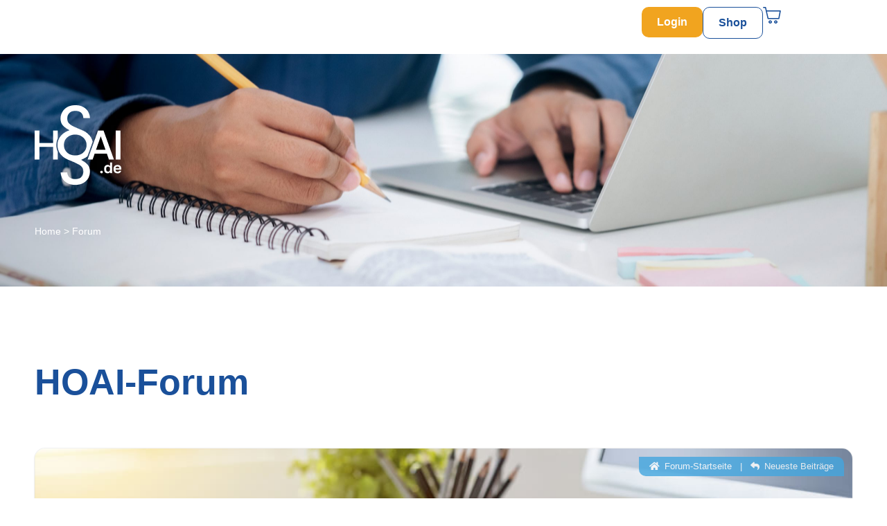

--- FILE ---
content_type: text/html; charset=UTF-8
request_url: https://www.hoai.de/participant/moinmoin-2/activity/
body_size: 63531
content:
<!DOCTYPE html><html lang="de"><head ><!-- Google Tag Manager -->
<script>(function(w,d,s,l,i){w[l]=w[l]||[];w[l].push({'gtm.start':
new Date().getTime(),event:'gtm.js'});var f=d.getElementsByTagName(s)[0],
j=d.createElement(s),dl=l!='dataLayer'?'&l='+l:'';j.async=true;j.src=
'https://www.googletagmanager.com/gtm.js?id='+i+dl;f.parentNode.insertBefore(j,f);
})(window,document,'script','dataLayer','GTM-5QCWCDC');</script>
<!-- End Google Tag Manager -->	<meta charset="UTF-8" />
	<meta name="viewport" content="width=device-width, initial-scale=1" />
	<style type="text/css">
		table.quiz_leaderboard_wrapper{width: 100%;border-collapse: collapse;border-spacing: 0;border: 0;color: #212529;}
		table.quiz_leaderboard_wrapper tr{}
		table.quiz_leaderboard_wrapper tr:nth-child(even) th, table.quiz_leaderboard_wrapper tr:nth-child(even) td{background: #dee2e6;}
		table.quiz_leaderboard_wrapper th, table.quiz_leaderboard_wrapper td{font-size: 14px;font-weight: normal;line-height: 20px;text-align: center;padding: .5rem;border: 1px solid #ccc;}
		table.quiz_leaderboard_wrapper th{font-size: 14px;font-weight: bold;line-height: 20px;background: #454d55;color: #FFF;}
		ol.quiz_leaderboard_wrapper{display: inline-block;background: #454d55;max-width: 100%;box-sizing: border-box;color: #FFF;font-size: 16px;border-radius: 6px;list-style-position: inside;padding: 15px 20px;margin: 0;}
		ol.quiz_leaderboard_wrapper li{padding: 2px 0;}
		.quiz_graph_wrapper ul.mlw_shortcode_bargraph{list-style: none;padding: 10px 0;margin: 0;width: 560px;}
		.quiz_graph_wrapper ul.mlw_shortcode_bargraph li{background: #00AEEF;color: #FFFFFF;border-radius: 2px;font-style: italic;font-weight: bolder;font-size: 14px;line-height: 20px;padding: 5px 10px;margin-bottom: 5px;}
		</style><meta name='robots' content='index, follow, max-image-preview:large, max-snippet:-1, max-video-preview:-1' />

            <script data-no-defer="1" data-ezscrex="false" data-cfasync="false" data-pagespeed-no-defer data-cookieconsent="ignore">
                var ctPublicFunctions = {"_ajax_nonce":"f02a861133","_rest_nonce":"fa238f84f2","_ajax_url":"\/wp-admin\/admin-ajax.php","_rest_url":"https:\/\/www.hoai.de\/wp-json\/","data__cookies_type":"none","data__ajax_type":"rest","data__bot_detector_enabled":"0","data__frontend_data_log_enabled":1,"cookiePrefix":"","wprocket_detected":true,"host_url":"www.hoai.de","text__ee_click_to_select":"Klicke, um die gesamten Daten auszuw\u00e4hlen","text__ee_original_email":"Die vollst\u00e4ndige Adresse lautet","text__ee_got_it":"Verstanden","text__ee_blocked":"Blockiert","text__ee_cannot_connect":"Kann keine Verbindung herstellen","text__ee_cannot_decode":"Kann E-Mail nicht dekodieren. Unbekannter Grund","text__ee_email_decoder":"CleanTalk E-Mail-Decoder","text__ee_wait_for_decoding":"Die Magie ist unterwegs!","text__ee_decoding_process":"Bitte warte einen Moment, w\u00e4hrend wir die Kontaktdaten entschl\u00fcsseln."}
            </script>
        
            <script data-no-defer="1" data-ezscrex="false" data-cfasync="false" data-pagespeed-no-defer data-cookieconsent="ignore">
                var ctPublic = {"_ajax_nonce":"f02a861133","settings__forms__check_internal":"0","settings__forms__check_external":"1","settings__forms__force_protection":"0","settings__forms__search_test":"1","settings__forms__wc_add_to_cart":"0","settings__data__bot_detector_enabled":"0","settings__sfw__anti_crawler":0,"blog_home":"https:\/\/www.hoai.de\/","pixel__setting":"0","pixel__enabled":false,"pixel__url":null,"data__email_check_before_post":"1","data__email_check_exist_post":"1","data__cookies_type":"none","data__key_is_ok":true,"data__visible_fields_required":true,"wl_brandname":"Anti-Spam by CleanTalk","wl_brandname_short":"CleanTalk","ct_checkjs_key":"8225ca6d1ea0e1f23b2de66f1eed4385ceba92b40d791cb4fa3b64f6db1af2d4","emailEncoderPassKey":"1e459b32148748384c7be98fa84245c3","bot_detector_forms_excluded":"W10=","advancedCacheExists":true,"varnishCacheExists":false,"wc_ajax_add_to_cart":false}
            </script>
        
<!-- wpForo SEO -->
<meta name="robots" content="noindex">
<link rel="canonical" href="https://www.hoai.de/participant/moinmoin-2/activity/" />
<meta name="description" content="HOAI.de Forum - Mitgliedsprofil &gt; Aktivität Seite. Benutzer: Martin Mars, Titel: Active Member, " />
<meta property="og:title" content="HOAI.de Forum" />
<meta property="og:description" content="HOAI.de Forum - Mitgliedsprofil &gt; Aktivität Seite. Benutzer: Martin Mars, Titel: Active Member, " />
<meta property="og:url" content="https://www.hoai.de/participant/moinmoin-2/activity/" />
<meta property="og:locale" content="de_DE" />
<meta property="og:site_name" content="HOAI.de" />
<meta property="og:type" content="website" />
<meta name="twitter:description" content="HOAI.de Forum - Mitgliedsprofil &gt; Aktivität Seite. Benutzer: Martin Mars, Titel: Active Member, "/>
<meta name="twitter:title" content="HOAI.de Forum" />
<meta property="twitter:card" content="summary_large_image" />
<!-- wpForo SEO End -->

<!-- wpForo Schema -->
<!-- wpForo Schema End -->


	<!-- This site is optimized with the Yoast SEO plugin v26.7 - https://yoast.com/wordpress/plugins/seo/ -->
	<title>Martin Mars &#8211; Aktivität &#8211; HOAI.de Forum</title>
	<meta property="og:locale" content="en_US" />
	<meta property="article:publisher" content="https://www.facebook.com/www.hoai.de/" />
	<meta property="article:modified_time" content="2025-10-02T17:35:17+00:00" />
	<!-- / Yoast SEO plugin. -->


<link rel='dns-prefetch' href='//appleid.cdn-apple.com' />
<link rel='dns-prefetch' href='//use.fontawesome.com' />
<link href='https://fonts.gstatic.com' crossorigin rel='preconnect' />
<link rel="alternate" type="application/rss+xml" title="HOAI.de &raquo; Feed" href="https://www.hoai.de/feed/" />
<link rel="alternate" type="application/rss+xml" title="HOAI.de &raquo; Kommentar-Feed" href="https://www.hoai.de/comments/feed/" />
<link rel="alternate" title="oEmbed (JSON)" type="application/json+oembed" href="https://www.hoai.de/wp-json/oembed/1.0/embed?url=https%3A%2F%2Fwww.hoai.de%2Fforum%2F" />
<link rel="alternate" title="oEmbed (XML)" type="text/xml+oembed" href="https://www.hoai.de/wp-json/oembed/1.0/embed?url=https%3A%2F%2Fwww.hoai.de%2Fforum%2F&#038;format=xml" />
<style id='wp-img-auto-sizes-contain-inline-css' type='text/css'>
img:is([sizes=auto i],[sizes^="auto," i]){contain-intrinsic-size:3000px 1500px}
/*# sourceURL=wp-img-auto-sizes-contain-inline-css */
</style>
<link rel='stylesheet' id='ayecode-ui-css' href='https://www.hoai.de/wp-content/plugins/geodirectory/vendor/ayecode/wp-ayecode-ui/assets/css/ayecode-ui-compatibility.css?ver=0.2.42' type='text/css' media='all' />
<style id='ayecode-ui-inline-css' type='text/css'>
body.modal-open #wpadminbar{z-index:999}.embed-responsive-16by9 .fluid-width-video-wrapper{padding:0!important;position:initial}
/*# sourceURL=ayecode-ui-inline-css */
</style>
<link rel='stylesheet' id='jupiterx-child-css' href='https://www.hoai.de/wp-content/themes/jupiterx-child/assets/css/style.css?ver=6.9' type='text/css' media='all' />
<style id='wp-emoji-styles-inline-css' type='text/css'>

	img.wp-smiley, img.emoji {
		display: inline !important;
		border: none !important;
		box-shadow: none !important;
		height: 1em !important;
		width: 1em !important;
		margin: 0 0.07em !important;
		vertical-align: -0.1em !important;
		background: none !important;
		padding: 0 !important;
	}
/*# sourceURL=wp-emoji-styles-inline-css */
</style>
<style id='classic-theme-styles-inline-css' type='text/css'>
/*! This file is auto-generated */
.wp-block-button__link{color:#fff;background-color:#32373c;border-radius:9999px;box-shadow:none;text-decoration:none;padding:calc(.667em + 2px) calc(1.333em + 2px);font-size:1.125em}.wp-block-file__button{background:#32373c;color:#fff;text-decoration:none}
/*# sourceURL=/wp-includes/css/classic-themes.min.css */
</style>
<link rel='stylesheet' id='alphalisting-block-css' href='https://www.hoai.de/wp-content/plugins/alphalisting/css/alphalisting-default.css?ver=4.3.7' type='text/css' media='all' />
<style id='qsm-quiz-style-inline-css' type='text/css'>


/*# sourceURL=https://www.hoai.de/wp-content/plugins/quiz-master-next/blocks/build/style-index.css */
</style>
<link rel='stylesheet' id='jet-engine-frontend-css' href='https://www.hoai.de/wp-content/plugins/jet-engine/assets/css/frontend.css?ver=3.6.3' type='text/css' media='all' />
<style id='global-styles-inline-css' type='text/css'>
:root{--wp--preset--aspect-ratio--square: 1;--wp--preset--aspect-ratio--4-3: 4/3;--wp--preset--aspect-ratio--3-4: 3/4;--wp--preset--aspect-ratio--3-2: 3/2;--wp--preset--aspect-ratio--2-3: 2/3;--wp--preset--aspect-ratio--16-9: 16/9;--wp--preset--aspect-ratio--9-16: 9/16;--wp--preset--color--black: #000000;--wp--preset--color--cyan-bluish-gray: #abb8c3;--wp--preset--color--white: #ffffff;--wp--preset--color--pale-pink: #f78da7;--wp--preset--color--vivid-red: #cf2e2e;--wp--preset--color--luminous-vivid-orange: #ff6900;--wp--preset--color--luminous-vivid-amber: #fcb900;--wp--preset--color--light-green-cyan: #7bdcb5;--wp--preset--color--vivid-green-cyan: #00d084;--wp--preset--color--pale-cyan-blue: #8ed1fc;--wp--preset--color--vivid-cyan-blue: #0693e3;--wp--preset--color--vivid-purple: #9b51e0;--wp--preset--gradient--vivid-cyan-blue-to-vivid-purple: linear-gradient(135deg,rgb(6,147,227) 0%,rgb(155,81,224) 100%);--wp--preset--gradient--light-green-cyan-to-vivid-green-cyan: linear-gradient(135deg,rgb(122,220,180) 0%,rgb(0,208,130) 100%);--wp--preset--gradient--luminous-vivid-amber-to-luminous-vivid-orange: linear-gradient(135deg,rgb(252,185,0) 0%,rgb(255,105,0) 100%);--wp--preset--gradient--luminous-vivid-orange-to-vivid-red: linear-gradient(135deg,rgb(255,105,0) 0%,rgb(207,46,46) 100%);--wp--preset--gradient--very-light-gray-to-cyan-bluish-gray: linear-gradient(135deg,rgb(238,238,238) 0%,rgb(169,184,195) 100%);--wp--preset--gradient--cool-to-warm-spectrum: linear-gradient(135deg,rgb(74,234,220) 0%,rgb(151,120,209) 20%,rgb(207,42,186) 40%,rgb(238,44,130) 60%,rgb(251,105,98) 80%,rgb(254,248,76) 100%);--wp--preset--gradient--blush-light-purple: linear-gradient(135deg,rgb(255,206,236) 0%,rgb(152,150,240) 100%);--wp--preset--gradient--blush-bordeaux: linear-gradient(135deg,rgb(254,205,165) 0%,rgb(254,45,45) 50%,rgb(107,0,62) 100%);--wp--preset--gradient--luminous-dusk: linear-gradient(135deg,rgb(255,203,112) 0%,rgb(199,81,192) 50%,rgb(65,88,208) 100%);--wp--preset--gradient--pale-ocean: linear-gradient(135deg,rgb(255,245,203) 0%,rgb(182,227,212) 50%,rgb(51,167,181) 100%);--wp--preset--gradient--electric-grass: linear-gradient(135deg,rgb(202,248,128) 0%,rgb(113,206,126) 100%);--wp--preset--gradient--midnight: linear-gradient(135deg,rgb(2,3,129) 0%,rgb(40,116,252) 100%);--wp--preset--font-size--small: 13px;--wp--preset--font-size--medium: 20px;--wp--preset--font-size--large: 36px;--wp--preset--font-size--x-large: 42px;--wp--preset--spacing--20: 0.44rem;--wp--preset--spacing--30: 0.67rem;--wp--preset--spacing--40: 1rem;--wp--preset--spacing--50: 1.5rem;--wp--preset--spacing--60: 2.25rem;--wp--preset--spacing--70: 3.38rem;--wp--preset--spacing--80: 5.06rem;--wp--preset--shadow--natural: 6px 6px 9px rgba(0, 0, 0, 0.2);--wp--preset--shadow--deep: 12px 12px 50px rgba(0, 0, 0, 0.4);--wp--preset--shadow--sharp: 6px 6px 0px rgba(0, 0, 0, 0.2);--wp--preset--shadow--outlined: 6px 6px 0px -3px rgb(255, 255, 255), 6px 6px rgb(0, 0, 0);--wp--preset--shadow--crisp: 6px 6px 0px rgb(0, 0, 0);}:where(.is-layout-flex){gap: 0.5em;}:where(.is-layout-grid){gap: 0.5em;}body .is-layout-flex{display: flex;}.is-layout-flex{flex-wrap: wrap;align-items: center;}.is-layout-flex > :is(*, div){margin: 0;}body .is-layout-grid{display: grid;}.is-layout-grid > :is(*, div){margin: 0;}:where(.wp-block-columns.is-layout-flex){gap: 2em;}:where(.wp-block-columns.is-layout-grid){gap: 2em;}:where(.wp-block-post-template.is-layout-flex){gap: 1.25em;}:where(.wp-block-post-template.is-layout-grid){gap: 1.25em;}.has-black-color{color: var(--wp--preset--color--black) !important;}.has-cyan-bluish-gray-color{color: var(--wp--preset--color--cyan-bluish-gray) !important;}.has-white-color{color: var(--wp--preset--color--white) !important;}.has-pale-pink-color{color: var(--wp--preset--color--pale-pink) !important;}.has-vivid-red-color{color: var(--wp--preset--color--vivid-red) !important;}.has-luminous-vivid-orange-color{color: var(--wp--preset--color--luminous-vivid-orange) !important;}.has-luminous-vivid-amber-color{color: var(--wp--preset--color--luminous-vivid-amber) !important;}.has-light-green-cyan-color{color: var(--wp--preset--color--light-green-cyan) !important;}.has-vivid-green-cyan-color{color: var(--wp--preset--color--vivid-green-cyan) !important;}.has-pale-cyan-blue-color{color: var(--wp--preset--color--pale-cyan-blue) !important;}.has-vivid-cyan-blue-color{color: var(--wp--preset--color--vivid-cyan-blue) !important;}.has-vivid-purple-color{color: var(--wp--preset--color--vivid-purple) !important;}.has-black-background-color{background-color: var(--wp--preset--color--black) !important;}.has-cyan-bluish-gray-background-color{background-color: var(--wp--preset--color--cyan-bluish-gray) !important;}.has-white-background-color{background-color: var(--wp--preset--color--white) !important;}.has-pale-pink-background-color{background-color: var(--wp--preset--color--pale-pink) !important;}.has-vivid-red-background-color{background-color: var(--wp--preset--color--vivid-red) !important;}.has-luminous-vivid-orange-background-color{background-color: var(--wp--preset--color--luminous-vivid-orange) !important;}.has-luminous-vivid-amber-background-color{background-color: var(--wp--preset--color--luminous-vivid-amber) !important;}.has-light-green-cyan-background-color{background-color: var(--wp--preset--color--light-green-cyan) !important;}.has-vivid-green-cyan-background-color{background-color: var(--wp--preset--color--vivid-green-cyan) !important;}.has-pale-cyan-blue-background-color{background-color: var(--wp--preset--color--pale-cyan-blue) !important;}.has-vivid-cyan-blue-background-color{background-color: var(--wp--preset--color--vivid-cyan-blue) !important;}.has-vivid-purple-background-color{background-color: var(--wp--preset--color--vivid-purple) !important;}.has-black-border-color{border-color: var(--wp--preset--color--black) !important;}.has-cyan-bluish-gray-border-color{border-color: var(--wp--preset--color--cyan-bluish-gray) !important;}.has-white-border-color{border-color: var(--wp--preset--color--white) !important;}.has-pale-pink-border-color{border-color: var(--wp--preset--color--pale-pink) !important;}.has-vivid-red-border-color{border-color: var(--wp--preset--color--vivid-red) !important;}.has-luminous-vivid-orange-border-color{border-color: var(--wp--preset--color--luminous-vivid-orange) !important;}.has-luminous-vivid-amber-border-color{border-color: var(--wp--preset--color--luminous-vivid-amber) !important;}.has-light-green-cyan-border-color{border-color: var(--wp--preset--color--light-green-cyan) !important;}.has-vivid-green-cyan-border-color{border-color: var(--wp--preset--color--vivid-green-cyan) !important;}.has-pale-cyan-blue-border-color{border-color: var(--wp--preset--color--pale-cyan-blue) !important;}.has-vivid-cyan-blue-border-color{border-color: var(--wp--preset--color--vivid-cyan-blue) !important;}.has-vivid-purple-border-color{border-color: var(--wp--preset--color--vivid-purple) !important;}.has-vivid-cyan-blue-to-vivid-purple-gradient-background{background: var(--wp--preset--gradient--vivid-cyan-blue-to-vivid-purple) !important;}.has-light-green-cyan-to-vivid-green-cyan-gradient-background{background: var(--wp--preset--gradient--light-green-cyan-to-vivid-green-cyan) !important;}.has-luminous-vivid-amber-to-luminous-vivid-orange-gradient-background{background: var(--wp--preset--gradient--luminous-vivid-amber-to-luminous-vivid-orange) !important;}.has-luminous-vivid-orange-to-vivid-red-gradient-background{background: var(--wp--preset--gradient--luminous-vivid-orange-to-vivid-red) !important;}.has-very-light-gray-to-cyan-bluish-gray-gradient-background{background: var(--wp--preset--gradient--very-light-gray-to-cyan-bluish-gray) !important;}.has-cool-to-warm-spectrum-gradient-background{background: var(--wp--preset--gradient--cool-to-warm-spectrum) !important;}.has-blush-light-purple-gradient-background{background: var(--wp--preset--gradient--blush-light-purple) !important;}.has-blush-bordeaux-gradient-background{background: var(--wp--preset--gradient--blush-bordeaux) !important;}.has-luminous-dusk-gradient-background{background: var(--wp--preset--gradient--luminous-dusk) !important;}.has-pale-ocean-gradient-background{background: var(--wp--preset--gradient--pale-ocean) !important;}.has-electric-grass-gradient-background{background: var(--wp--preset--gradient--electric-grass) !important;}.has-midnight-gradient-background{background: var(--wp--preset--gradient--midnight) !important;}.has-small-font-size{font-size: var(--wp--preset--font-size--small) !important;}.has-medium-font-size{font-size: var(--wp--preset--font-size--medium) !important;}.has-large-font-size{font-size: var(--wp--preset--font-size--large) !important;}.has-x-large-font-size{font-size: var(--wp--preset--font-size--x-large) !important;}
:where(.wp-block-post-template.is-layout-flex){gap: 1.25em;}:where(.wp-block-post-template.is-layout-grid){gap: 1.25em;}
:where(.wp-block-term-template.is-layout-flex){gap: 1.25em;}:where(.wp-block-term-template.is-layout-grid){gap: 1.25em;}
:where(.wp-block-columns.is-layout-flex){gap: 2em;}:where(.wp-block-columns.is-layout-grid){gap: 2em;}
:root :where(.wp-block-pullquote){font-size: 1.5em;line-height: 1.6;}
/*# sourceURL=global-styles-inline-css */
</style>
<link rel='stylesheet' id='cleantalk-public-css-css' href='https://www.hoai.de/wp-content/plugins/cleantalk-spam-protect/css/cleantalk-public.min.css?ver=6.70.1_1767873212' type='text/css' media='all' />
<link rel='stylesheet' id='cleantalk-email-decoder-css-css' href='https://www.hoai.de/wp-content/plugins/cleantalk-spam-protect/css/cleantalk-email-decoder.min.css?ver=6.70.1_1767873212' type='text/css' media='all' />
<link rel='stylesheet' id='wpa-css-css' href='https://www.hoai.de/wp-content/plugins/honeypot/includes/css/wpa.css?ver=2.3.04' type='text/css' media='all' />
<link rel='stylesheet' id='woocommerce-layout-css' href='https://www.hoai.de/wp-content/plugins/woocommerce/assets/css/woocommerce-layout.css?ver=10.4.3' type='text/css' media='all' />
<link rel='stylesheet' id='woocommerce-smallscreen-css' href='https://www.hoai.de/wp-content/plugins/woocommerce/assets/css/woocommerce-smallscreen.css?ver=10.4.3' type='text/css' media='only screen and (max-width: 768px)' />
<link rel='stylesheet' id='woocommerce-general-css' href='https://www.hoai.de/wp-content/plugins/woocommerce/assets/css/woocommerce.css?ver=10.4.3' type='text/css' media='all' />
<style id='woocommerce-inline-inline-css' type='text/css'>
.woocommerce form .form-row .required { visibility: visible; }
/*# sourceURL=woocommerce-inline-inline-css */
</style>
<link rel='stylesheet' id='jupiterx-popups-animation-css' href='https://www.hoai.de/wp-content/plugins/jupiterx-core/includes/extensions/raven/assets/lib/animate/animate.min.css?ver=4.14.0' type='text/css' media='all' />
<link rel='stylesheet' id='jupiterx-css' href='https://www.hoai.de/wp-content/uploads/jupiterx/compiler/jupiterx/14b11a0.css?ver=4.14.0' type='text/css' media='all' />
<link rel='stylesheet' id='wpforo-font-awesome-css' href='https://www.hoai.de/wp-content/plugins/wpforo/assets/css/font-awesome/css/fontawesome-all.min.css?ver=6.1.1' type='text/css' media='all' />
<link rel='stylesheet' id='wpforo-style-css' href='https://www.hoai.de/wp-content/plugins/wpforo/themes/2022/style.css?ver=2.4.13' type='text/css' media='all' />
<link rel='stylesheet' id='wpforo-widgets-css' href='https://www.hoai.de/wp-content/plugins/wpforo/themes/2022/widgets.css?ver=2.4.13' type='text/css' media='all' />
<link rel='stylesheet' id='jet-popup-frontend-css' href='https://www.hoai.de/wp-content/plugins/jet-popup/assets/css/jet-popup-frontend.css?ver=2.0.11' type='text/css' media='all' />
<link rel='stylesheet' id='jupiterx-elements-dynamic-styles-css' href='https://www.hoai.de/wp-content/uploads/jupiterx/compiler/jupiterx-elements-dynamic-styles/63ac7e9.css?ver=4.14.0' type='text/css' media='all' />
<link rel='stylesheet' id='elementor-frontend-css' href='https://www.hoai.de/wp-content/uploads/elementor/css/custom-frontend.min.css?ver=1769296990' type='text/css' media='all' />
<style id='elementor-frontend-inline-css' type='text/css'>

				.elementor-widget-woocommerce-checkout-page .woocommerce table.woocommerce-checkout-review-order-table {
				    margin: var(--sections-margin, 24px 0 24px 0);
				    padding: var(--sections-padding, 16px 16px);
				}
				.elementor-widget-woocommerce-checkout-page .woocommerce table.woocommerce-checkout-review-order-table .cart_item td.product-name {
				    padding-right: 20px;
				}
				.elementor-widget-woocommerce-checkout-page .woocommerce .woocommerce-checkout #payment {
					border: none;
					padding: 0;
				}
				.elementor-widget-woocommerce-checkout-page .woocommerce .e-checkout__order_review-2 {
					background: var(--sections-background-color, #ffffff);
				    border-radius: var(--sections-border-radius, 3px);
				    padding: var(--sections-padding, 16px 30px);
				    margin: var(--sections-margin, 0 0 24px 0);
				    border-style: var(--sections-border-type, solid);
				    border-color: var(--sections-border-color, #D5D8DC);
				    border-width: 1px;
				    display: block;
				}
				.elementor-widget-woocommerce-checkout-page .woocommerce-checkout .place-order {
					display: -webkit-box;
					display: -ms-flexbox;
					display: flex;
					-webkit-box-orient: vertical;
					-webkit-box-direction: normal;
					-ms-flex-direction: column;
					flex-direction: column;
					-ms-flex-wrap: wrap;
					flex-wrap: wrap;
					padding: 0;
					margin-bottom: 0;
					margin-top: 1em;
					-webkit-box-align: var(--place-order-title-alignment, stretch);
					-ms-flex-align: var(--place-order-title-alignment, stretch);
					align-items: var(--place-order-title-alignment, stretch); 
				}
				.elementor-widget-woocommerce-checkout-page .woocommerce-checkout #place_order {
					background-color: #5bc0de;
					width: var(--purchase-button-width, auto);
					float: none;
					color: var(--purchase-button-normal-text-color, #ffffff);
					min-height: auto;
					padding: var(--purchase-button-padding, 1em 1em);
					border-radius: var(--purchase-button-border-radius, 3px); 
		        }
		        .elementor-widget-woocommerce-checkout-page .woocommerce-checkout #place_order:hover {
					background-color: #5bc0de;
					color: var(--purchase-button-hover-text-color, #ffffff);
					border-color: var(--purchase-button-hover-border-color, #5bc0de);
					-webkit-transition-duration: var(--purchase-button-hover-transition-duration, 0.3s);
					-o-transition-duration: var(--purchase-button-hover-transition-duration, 0.3s);
					transition-duration: var(--purchase-button-hover-transition-duration, 0.3s); 
                }
			
/*# sourceURL=elementor-frontend-inline-css */
</style>
<link rel='stylesheet' id='widget-icon-list-css' href='https://www.hoai.de/wp-content/uploads/elementor/css/custom-widget-icon-list.min.css?ver=1769296990' type='text/css' media='all' />
<link rel='stylesheet' id='widget-heading-css' href='https://www.hoai.de/wp-content/plugins/elementor/assets/css/widget-heading.min.css?ver=3.34.1' type='text/css' media='all' />
<link rel='stylesheet' id='widget-social-icons-css' href='https://www.hoai.de/wp-content/plugins/elementor/assets/css/widget-social-icons.min.css?ver=3.34.1' type='text/css' media='all' />
<link rel='stylesheet' id='e-apple-webkit-css' href='https://www.hoai.de/wp-content/uploads/elementor/css/custom-apple-webkit.min.css?ver=1769296990' type='text/css' media='all' />
<link rel='stylesheet' id='elementor-icons-css' href='https://www.hoai.de/wp-content/plugins/elementor/assets/lib/eicons/css/elementor-icons.min.css?ver=5.45.0' type='text/css' media='all' />
<link data-borlabs-cookie-style-blocker-handle="font-awesome" data-borlabs-cookie-style-blocker-id="geo-directory-font-awesome" rel='stylesheet' id='font-awesome-css' data-borlabs-cookie-style-blocker-href='https://use.fontawesome.com/releases/v6.7.2/css/all.css?wpfas=true' type='text/css' media='all' />
<link rel='stylesheet' id='jupiterx-core-raven-frontend-css' href='https://www.hoai.de/wp-content/plugins/jupiterx-core/includes/extensions/raven/assets/css/frontend.min.css?ver=6.9' type='text/css' media='all' />
<link rel='stylesheet' id='elementor-post-100061-css' href='https://www.hoai.de/wp-content/uploads/elementor/css/post-100061.css?ver=1769296991' type='text/css' media='all' />
<link rel='stylesheet' id='jet-tabs-frontend-css' href='https://www.hoai.de/wp-content/plugins/jet-tabs/assets/css/jet-tabs-frontend.css?ver=2.2.2' type='text/css' media='all' />
<link rel='stylesheet' id='font-awesome-5-all-css' href='https://www.hoai.de/wp-content/plugins/elementor/assets/lib/font-awesome/css/all.min.css?ver=3.34.1' type='text/css' media='all' />
<link rel='stylesheet' id='font-awesome-4-shim-css' href='https://www.hoai.de/wp-content/plugins/elementor/assets/lib/font-awesome/css/v4-shims.min.css?ver=3.34.1' type='text/css' media='all' />
<link rel='stylesheet' id='flatpickr-css' href='https://www.hoai.de/wp-content/plugins/geodirectory/vendor/ayecode/wp-ayecode-ui/assets/css/flatpickr.min.css?ver=0.2.42' type='text/css' media='all' />
<link rel='stylesheet' id='elementor-post-1879-css' href='https://www.hoai.de/wp-content/uploads/elementor/css/post-1879.css?ver=1769296991' type='text/css' media='all' />
<link rel='stylesheet' id='elementor-post-623-css' href='https://www.hoai.de/wp-content/uploads/elementor/css/post-623.css?ver=1769296991' type='text/css' media='all' />
<link rel='stylesheet' id='e-woocommerce-notices-css' href='https://www.hoai.de/wp-content/plugins/elementor-pro/assets/css/woocommerce-notices.min.css?ver=3.34.0' type='text/css' media='all' />
<link rel='stylesheet' id='dashicons-css' href='https://www.hoai.de/wp-includes/css/dashicons.min.css?ver=6.9' type='text/css' media='all' />
<link rel='stylesheet' id='alphalisting-css' href='https://www.hoai.de/wp-content/plugins/alphalisting/css/alphalisting-default.css?ver=4.3.7' type='text/css' media='all' />
<link rel='stylesheet' id='borlabs-cookie-custom-css' href='https://www.hoai.de/wp-content/cache/borlabs-cookie/1/borlabs-cookie-1-de.css?ver=3.3.22-50' type='text/css' media='all' />
<link rel='stylesheet' id='maileon-contact-form-css-css' href='https://www.hoai.de/wp-content/plugins/xqueue-maileon/class/../css/maileon-contact-form.css?ver=2.16.0' type='text/css' media='all' />
<link rel='stylesheet' id='woocommerce-gzd-layout-css' href='https://www.hoai.de/wp-content/plugins/woocommerce-germanized/build/static/layout-styles.css?ver=3.20.5' type='text/css' media='all' />
<style id='woocommerce-gzd-layout-inline-css' type='text/css'>
.woocommerce-checkout .shop_table { background-color: #eeeeee; } .product p.deposit-packaging-type { font-size: 1.25em !important; } p.woocommerce-shipping-destination { display: none; }
                .wc-gzd-nutri-score-value-a {
                    background: url(https://www.hoai.de/wp-content/plugins/woocommerce-germanized/assets/images/nutri-score-a.svg) no-repeat;
                }
                .wc-gzd-nutri-score-value-b {
                    background: url(https://www.hoai.de/wp-content/plugins/woocommerce-germanized/assets/images/nutri-score-b.svg) no-repeat;
                }
                .wc-gzd-nutri-score-value-c {
                    background: url(https://www.hoai.de/wp-content/plugins/woocommerce-germanized/assets/images/nutri-score-c.svg) no-repeat;
                }
                .wc-gzd-nutri-score-value-d {
                    background: url(https://www.hoai.de/wp-content/plugins/woocommerce-germanized/assets/images/nutri-score-d.svg) no-repeat;
                }
                .wc-gzd-nutri-score-value-e {
                    background: url(https://www.hoai.de/wp-content/plugins/woocommerce-germanized/assets/images/nutri-score-e.svg) no-repeat;
                }
            
/*# sourceURL=woocommerce-gzd-layout-inline-css */
</style>
<link rel='stylesheet' id='elementor-post-130-css' href='https://www.hoai.de/wp-content/uploads/elementor/css/post-130.css?ver=1769296991' type='text/css' media='all' />
<link rel='stylesheet' id='sib-front-css-css' href='https://www.hoai.de/wp-content/plugins/mailin/css/mailin-front.css?ver=6.9' type='text/css' media='all' />
<link rel='stylesheet' id='wpforo-dynamic-style-css' href='https://www.hoai.de/wp-content/uploads/wpforo/assets/colors.css?ver=2.4.13.a5584ad99baa1460b6084468f1b02934' type='text/css' media='all' />
<link rel='stylesheet' id='qsm-advance-question-addon-front-css-css' href='https://www.hoai.de/wp-content/plugins/qsm-advance-question/css/qsm-custom-addon-front.css?ver=1.5.1' type='text/css' media='all' />
<link rel='stylesheet' id='qsm-multi-polar-slide-css' href='https://www.hoai.de/wp-content/plugins/qsm-advance-question/css/qsm-multi-polar-slide.css?ver=1.5.1' type='text/css' media='all' />
<link rel='stylesheet' id='elementor-icons-shared-0-css' href='https://www.hoai.de/wp-content/plugins/elementor/assets/lib/font-awesome/css/fontawesome.min.css?ver=5.15.3' type='text/css' media='all' />
<link rel='stylesheet' id='elementor-icons-fa-brands-css' href='https://www.hoai.de/wp-content/plugins/elementor/assets/lib/font-awesome/css/brands.min.css?ver=5.15.3' type='text/css' media='all' />
<link rel='stylesheet' id='elementor-icons-fa-solid-css' href='https://www.hoai.de/wp-content/plugins/elementor/assets/lib/font-awesome/css/solid.min.css?ver=5.15.3' type='text/css' media='all' />
<script type="text/javascript">
            window._nslDOMReady = (function () {
                const executedCallbacks = new Set();
            
                return function (callback) {
                    /**
                    * Third parties might dispatch DOMContentLoaded events, so we need to ensure that we only run our callback once!
                    */
                    if (executedCallbacks.has(callback)) return;
            
                    const wrappedCallback = function () {
                        if (executedCallbacks.has(callback)) return;
                        executedCallbacks.add(callback);
                        callback();
                    };
            
                    if (document.readyState === "complete" || document.readyState === "interactive") {
                        wrappedCallback();
                    } else {
                        document.addEventListener("DOMContentLoaded", wrappedCallback);
                    }
                };
            })();
        </script><script type="text/javascript" src="https://www.hoai.de/wp-includes/js/jquery/jquery.min.js?ver=3.7.1" id="jquery-core-js"></script>
<script type="text/javascript" id="jquery-core-js-after">
/* <![CDATA[ */
window.gdSetMap = window.gdSetMap || 'osm';window.gdLoadMap = window.gdLoadMap || 'auto';
//# sourceURL=jquery-core-js-after
/* ]]> */
</script>
<script type="text/javascript" src="https://www.hoai.de/wp-includes/js/jquery/jquery-migrate.min.js?ver=3.4.1" id="jquery-migrate-js"></script>
<script type="text/javascript" id="jquery-js-after">
/* <![CDATA[ */
window.gdSetMap = window.gdSetMap || 'osm';window.gdLoadMap = window.gdLoadMap || 'auto';
//# sourceURL=jquery-js-after
/* ]]> */
</script>
<script type="text/javascript" id="maileon-contact-form-widget-js-js-extra">
/* <![CDATA[ */
var config = {"ajax_url":"https://www.hoai.de/wp-admin/admin-ajax.php"};
//# sourceURL=maileon-contact-form-widget-js-js-extra
/* ]]> */
</script>
<script type="text/javascript" src="https://www.hoai.de/wp-content/plugins/xqueue-maileon/js/maileon-contact-form-widget.js?ver=2.16.0" id="maileon-contact-form-widget-js-js"></script>
<script type="text/javascript" src="https://www.hoai.de/wp-content/plugins/geodirectory/vendor/ayecode/wp-ayecode-ui/assets/js/bootstrap.bundle.min.js?ver=0.2.42" id="bootstrap-js-bundle-js"></script>
<script type="text/javascript" id="bootstrap-js-bundle-js-after">
/* <![CDATA[ */
function aui_init_greedy_nav(){jQuery('nav.greedy').each(function(i,obj){if(jQuery(this).hasClass("being-greedy")){return true}jQuery(this).addClass('navbar-expand');var $vlinks='';var $dDownClass='';if(jQuery(this).find('.navbar-nav').length){if(jQuery(this).find('.navbar-nav').hasClass("being-greedy")){return true}$vlinks=jQuery(this).find('.navbar-nav').addClass("being-greedy w-100").removeClass('overflow-hidden')}else if(jQuery(this).find('.nav').length){if(jQuery(this).find('.nav').hasClass("being-greedy")){return true}$vlinks=jQuery(this).find('.nav').addClass("being-greedy w-100").removeClass('overflow-hidden');$dDownClass=' mt-2 '}else{return false}jQuery($vlinks).append('<li class="nav-item list-unstyled ml-auto greedy-btn d-none dropdown ">'+'<a href="javascript:void(0)" data-toggle="dropdown" class="nav-link"><i class="fas fa-ellipsis-h"></i> <span class="greedy-count badge badge-dark badge-pill"></span></a>'+'<ul class="greedy-links dropdown-menu  dropdown-menu-right '+$dDownClass+'"></ul>'+'</li>');var $hlinks=jQuery(this).find('.greedy-links');var $btn=jQuery(this).find('.greedy-btn');var numOfItems=0;var totalSpace=0;var closingTime=1000;var breakWidths=[];$vlinks.children().outerWidth(function(i,w){totalSpace+=w;numOfItems+=1;breakWidths.push(totalSpace)});var availableSpace,numOfVisibleItems,requiredSpace,buttonSpace,timer;function check(){buttonSpace=$btn.width();availableSpace=$vlinks.width()-10;numOfVisibleItems=$vlinks.children().length;requiredSpace=breakWidths[numOfVisibleItems-1];if(numOfVisibleItems>1&&requiredSpace>availableSpace){$vlinks.children().last().prev().prependTo($hlinks);numOfVisibleItems-=1;check()}else if(availableSpace>breakWidths[numOfVisibleItems]){$hlinks.children().first().insertBefore($btn);numOfVisibleItems+=1;check()}jQuery($btn).find(".greedy-count").html(numOfItems-numOfVisibleItems);if(numOfVisibleItems===numOfItems){$btn.addClass('d-none')}else $btn.removeClass('d-none')}jQuery(window).on("resize",function(){check()});check()})}function aui_select2_locale(){var aui_select2_params={"i18n_select_state_text":"Select an option\u2026","i18n_no_matches":"No matches found","i18n_ajax_error":"Loading failed","i18n_input_too_short_1":"Please enter 1 or more characters","i18n_input_too_short_n":"Please enter %item% or more characters","i18n_input_too_long_1":"Please delete 1 character","i18n_input_too_long_n":"Please delete %item% characters","i18n_selection_too_long_1":"You can only select 1 item","i18n_selection_too_long_n":"You can only select %item% items","i18n_load_more":"Loading more results\u2026","i18n_searching":"Searching\u2026"};return{language:{errorLoading:function(){return aui_select2_params.i18n_searching},inputTooLong:function(args){var overChars=args.input.length-args.maximum;if(1===overChars){return aui_select2_params.i18n_input_too_long_1}return aui_select2_params.i18n_input_too_long_n.replace('%item%',overChars)},inputTooShort:function(args){var remainingChars=args.minimum-args.input.length;if(1===remainingChars){return aui_select2_params.i18n_input_too_short_1}return aui_select2_params.i18n_input_too_short_n.replace('%item%',remainingChars)},loadingMore:function(){return aui_select2_params.i18n_load_more},maximumSelected:function(args){if(args.maximum===1){return aui_select2_params.i18n_selection_too_long_1}return aui_select2_params.i18n_selection_too_long_n.replace('%item%',args.maximum)},noResults:function(){return aui_select2_params.i18n_no_matches},searching:function(){return aui_select2_params.i18n_searching}}}}function aui_init_select2(){var select2_args=jQuery.extend({},aui_select2_locale());jQuery("select.aui-select2").each(function(){if(!jQuery(this).hasClass("select2-hidden-accessible")){jQuery(this).select2(select2_args)}})}function aui_time_ago(selector){var aui_timeago_params={"prefix_ago":"","suffix_ago":" ago","prefix_after":"after ","suffix_after":"","seconds":"less than a minute","minute":"about a minute","minutes":"%d minutes","hour":"about an hour","hours":"about %d hours","day":"a day","days":"%d days","month":"about a month","months":"%d months","year":"about a year","years":"%d years"};var templates={prefix:aui_timeago_params.prefix_ago,suffix:aui_timeago_params.suffix_ago,seconds:aui_timeago_params.seconds,minute:aui_timeago_params.minute,minutes:aui_timeago_params.minutes,hour:aui_timeago_params.hour,hours:aui_timeago_params.hours,day:aui_timeago_params.day,days:aui_timeago_params.days,month:aui_timeago_params.month,months:aui_timeago_params.months,year:aui_timeago_params.year,years:aui_timeago_params.years};var template=function(t,n){return templates[t]&&templates[t].replace(/%d/i,Math.abs(Math.round(n)))};var timer=function(time){if(!time)return;time=time.replace(/\.\d+/,"");time=time.replace(/-/,"/").replace(/-/,"/");time=time.replace(/T/," ").replace(/Z/," UTC");time=time.replace(/([\+\-]\d\d)\:?(\d\d)/," $1$2");time=new Date(time*1000||time);var now=new Date();var seconds=((now.getTime()-time)*.001)>>0;var minutes=seconds/60;var hours=minutes/60;var days=hours/24;var years=days/365;return templates.prefix+(seconds<45&&template('seconds',seconds)||seconds<90&&template('minute',1)||minutes<45&&template('minutes',minutes)||minutes<90&&template('hour',1)||hours<24&&template('hours',hours)||hours<42&&template('day',1)||days<30&&template('days',days)||days<45&&template('month',1)||days<365&&template('months',days/30)||years<1.5&&template('year',1)||template('years',years))+templates.suffix};var elements=document.getElementsByClassName(selector);if(selector&&elements&&elements.length){for(var i in elements){var $el=elements[i];if(typeof $el==='object'){$el.innerHTML='<i class="far fa-clock"></i> '+timer($el.getAttribute('title')||$el.getAttribute('datetime'))}}}setTimeout(function(){aui_time_ago(selector)},60000)}function aui_init_tooltips(){jQuery('[data-toggle="tooltip"]').tooltip();jQuery('[data-toggle="popover"]').popover();jQuery('[data-toggle="popover-html"]').popover({html:true});jQuery('[data-toggle="popover"],[data-toggle="popover-html"]').on('inserted.bs.popover',function(){jQuery('body > .popover').wrapAll("<div class='bsui' />")})}$aui_doing_init_flatpickr=false;function aui_init_flatpickr(){if(typeof jQuery.fn.flatpickr==="function"&&!$aui_doing_init_flatpickr){$aui_doing_init_flatpickr=true;try{flatpickr.localize({weekdays:{shorthand:['Sun','Mon','Tue','Wed','Thu','Fri','Sat'],longhand:['Sun','Mon','Tue','Wed','Thu','Fri','Sat'],},months:{shorthand:['Jan','Feb','Mar','Apr','May','Jun','Jul','Aug','Sep','Oct','Nov','Dec'],longhand:['January','February','March','April','May','June','July','August','September','October','November','December'],},daysInMonth:[31,28,31,30,31,30,31,31,30,31,30,31],firstDayOfWeek:1,ordinal:function(nth){var s=nth%100;if(s>3&&s<21)return"th";switch(s%10){case 1:return"st";case 2:return"nd";case 3:return"rd";default:return"th"}},rangeSeparator:' to ',weekAbbreviation:'Wk',scrollTitle:'Scroll to increment',toggleTitle:'Click to toggle',amPM:['AM','PM'],yearAriaLabel:'Year',hourAriaLabel:'Hour',minuteAriaLabel:'Minute',time_24hr:false})}catch(err){console.log(err.message)}jQuery('input[data-aui-init="flatpickr"]:not(.flatpickr-input)').flatpickr()}$aui_doing_init_flatpickr=false}$aui_doing_init_iconpicker=false;function aui_init_iconpicker(){if(typeof jQuery.fn.iconpicker==="function"&&!$aui_doing_init_iconpicker){$aui_doing_init_iconpicker=true;jQuery('input[data-aui-init="iconpicker"]:not(.iconpicker-input)').iconpicker()}$aui_doing_init_iconpicker=false}function aui_modal_iframe($title,$url,$footer,$dismissible,$class,$dialog_class,$body_class,responsive){if(!$body_class){$body_class='p-0'}var wClass='text-center position-absolute w-100 text-dark overlay overlay-white p-0 m-0 d-none d-flex justify-content-center align-items-center';var $body="",sClass="w-100 p-0 m-0";if(responsive){$body+='<div class="embed-responsive embed-responsive-16by9">';wClass+=' h-100';sClass+=' embed-responsive-item'}else{wClass+=' vh-100';sClass+=' vh-100'}$body+='<div class="ac-preview-loading '+wClass+'" style="left:0;top:0"><div class="spinner-border" role="status"></div></div>';$body+='<iframe id="embedModal-iframe" class="'+sClass+'" src="" width="100%" height="100%" frameborder="0" allowtransparency="true"></iframe>';if(responsive){$body+='</div>'}$m=aui_modal($title,$body,$footer,$dismissible,$class,$dialog_class,$body_class);jQuery($m).on('shown.bs.modal',function(e){iFrame=jQuery('#embedModal-iframe');jQuery('.ac-preview-loading').addClass('d-flex');iFrame.attr({src:$url});iFrame.load(function(){jQuery('.ac-preview-loading').removeClass('d-flex')})});return $m}function aui_modal($title,$body,$footer,$dismissible,$class,$dialog_class,$body_class){if(!$class){$class=''}if(!$dialog_class){$dialog_class=''}if(!$body){$body='<div class="text-center"><div class="spinner-border" role="status"></div></div>'}jQuery('.aui-modal').modal('hide').modal('dispose').remove();jQuery('.modal-backdrop').remove();var $modal='';$modal+='<div class="modal aui-modal fade shadow bsui '+$class+'" tabindex="-1">'+'<div class="modal-dialog modal-dialog-centered '+$dialog_class+'">'+'<div class="modal-content border-0 shadow">';if($title){$modal+='<div class="modal-header">'+'<h5 class="modal-title">'+$title+'</h5>';if($dismissible){$modal+='<button type="button" class="close" data-dismiss="modal" aria-label="Close">'+'<span aria-hidden="true">&times;</span>'+'</button>'}$modal+='</div>'}$modal+='<div class="modal-body '+$body_class+'">'+$body+'</div>';if($footer){$modal+='<div class="modal-footer">'+$footer+'</div>'}$modal+='</div>'+'</div>'+'</div>';jQuery('body').append($modal);return jQuery('.aui-modal').modal('hide').modal({})}function aui_conditional_fields(form){jQuery(form).find(".aui-conditional-field").each(function(){var $element_require=jQuery(this).data('element-require');if($element_require){$element_require=$element_require.replace("&#039;","'");$element_require=$element_require.replace("&quot;",'"');if(aui_check_form_condition($element_require,form)){jQuery(this).removeClass('d-none')}else{jQuery(this).addClass('d-none')}}})}function aui_check_form_condition(condition,form){if(form){condition=condition.replace(/\(form\)/g,"('"+form+"')")}return new Function("return "+condition+";")()}jQuery.fn.aui_isOnScreen=function(){var win=jQuery(window);var viewport={top:win.scrollTop(),left:win.scrollLeft()};viewport.right=viewport.left+win.width();viewport.bottom=viewport.top+win.height();var bounds=this.offset();bounds.right=bounds.left+this.outerWidth();bounds.bottom=bounds.top+this.outerHeight();return(!(viewport.right<bounds.left||viewport.left>bounds.right||viewport.bottom<bounds.top||viewport.top>bounds.bottom))};function aui_carousel_maybe_show_multiple_items($carousel){var $items={};var $item_count=0;if(!jQuery($carousel).find('.carousel-inner-original').length){jQuery($carousel).append('<div class="carousel-inner-original d-none">'+jQuery($carousel).find('.carousel-inner').html()+'</div>')}jQuery($carousel).find('.carousel-inner-original .carousel-item').each(function(){$items[$item_count]=jQuery(this).html();$item_count++});if(!$item_count){return}if(jQuery(window).width()<=576){if(jQuery($carousel).find('.carousel-inner').hasClass('aui-multiple-items')&&jQuery($carousel).find('.carousel-inner-original').length){jQuery($carousel).find('.carousel-inner').removeClass('aui-multiple-items').html(jQuery($carousel).find('.carousel-inner-original').html());jQuery($carousel).find(".carousel-indicators li").removeClass("d-none")}}else{var $md_count=jQuery($carousel).data('limit_show');var $new_items='';var $new_items_count=0;var $new_item_count=0;var $closed=true;Object.keys($items).forEach(function(key,index){if(index!=0&&Number.isInteger(index/$md_count)){$new_items+='</div></div>';$closed=true}if(index==0||Number.isInteger(index/$md_count)){$active=index==0?'active':'';$new_items+='<div class="carousel-item '+$active+'"><div class="row m-0">';$closed=false;$new_items_count++;$new_item_count=0}$new_items+='<div class="col pr-1 pl-0">'+$items[index]+'</div>';$new_item_count++});if(!$closed){if($md_count-$new_item_count>0){$placeholder_count=$md_count-$new_item_count;while($placeholder_count>0){$new_items+='<div class="col pr-1 pl-0"></div>';$placeholder_count--}}$new_items+='</div></div>'}jQuery($carousel).find('.carousel-inner').addClass('aui-multiple-items').html($new_items);jQuery($carousel).find('.carousel-item.active img').each(function(){if(real_srcset=jQuery(this).attr("data-srcset")){if(!jQuery(this).attr("srcset"))jQuery(this).attr("srcset",real_srcset)}if(real_src=jQuery(this).attr("data-src")){if(!jQuery(this).attr("srcset"))jQuery(this).attr("src",real_src)}});$hide_count=$new_items_count-1;jQuery($carousel).find(".carousel-indicators li:gt("+$hide_count+")").addClass("d-none")}jQuery(window).trigger("aui_carousel_multiple")}function aui_init_carousel_multiple_items(){jQuery(window).on("resize",function(){jQuery('.carousel-multiple-items').each(function(){aui_carousel_maybe_show_multiple_items(this)})});jQuery('.carousel-multiple-items').each(function(){aui_carousel_maybe_show_multiple_items(this)})}function init_nav_sub_menus(){jQuery('.navbar-multi-sub-menus').each(function(i,obj){if(jQuery(this).hasClass("has-sub-sub-menus")){return true}jQuery(this).addClass('has-sub-sub-menus');jQuery(this).find('.dropdown-menu a.dropdown-toggle').on('click',function(e){var $el=jQuery(this);$el.toggleClass('active-dropdown');var $parent=jQuery(this).offsetParent(".dropdown-menu");if(!jQuery(this).next().hasClass('show')){jQuery(this).parents('.dropdown-menu').first().find('.show').removeClass("show")}var $subMenu=jQuery(this).next(".dropdown-menu");$subMenu.toggleClass('show');jQuery(this).parent("li").toggleClass('show');jQuery(this).parents('li.nav-item.dropdown.show').on('hidden.bs.dropdown',function(e){jQuery('.dropdown-menu .show').removeClass("show");$el.removeClass('active-dropdown')});if(!$parent.parent().hasClass('navbar-nav')){$el.next().addClass('position-relative border-top border-bottom')}return false})})}function aui_lightbox_embed($link,ele){ele.preventDefault();jQuery('.aui-carousel-modal').remove();var $modal='<div class="modal fade aui-carousel-modal bsui" tabindex="-1" role="dialog" aria-labelledby="aui-modal-title" aria-hidden="true"><div class="modal-dialog modal-dialog-centered modal-xl mw-100"><div class="modal-content bg-transparent border-0 shadow-none"><div class="modal-header"><h5 class="modal-title" id="aui-modal-title"></h5></div><div class="modal-body text-center"><i class="fas fa-circle-notch fa-spin fa-3x"></i></div></div></div></div>';jQuery('body').append($modal);jQuery('.aui-carousel-modal').modal({});jQuery('.aui-carousel-modal').on('hidden.bs.modal',function(e){jQuery("iframe").attr('src','')});$container=jQuery($link).closest('.aui-gallery');$clicked_href=jQuery($link).attr('href');$images=[];$container.find('.aui-lightbox-image').each(function(){var a=this;var href=jQuery(a).attr('href');if(href){$images.push(href)}});if($images.length){var $carousel='<div id="aui-embed-slider-modal" class="carousel slide" >';if($images.length>1){$i=0;$carousel+='<ol class="carousel-indicators position-fixed">';$container.find('.aui-lightbox-image').each(function(){$active=$clicked_href==jQuery(this).attr('href')?'active':'';$carousel+='<li data-target="#aui-embed-slider-modal" data-slide-to="'+$i+'" class="'+$active+'"></li>';$i++});$carousel+='</ol>'}$i=0;$carousel+='<div class="carousel-inner">';$container.find('.aui-lightbox-image').each(function(){var a=this;var href=jQuery(a).attr('href');$active=$clicked_href==jQuery(this).attr('href')?'active':'';$carousel+='<div class="carousel-item '+$active+'"><div>';var css_height=window.innerWidth>window.innerHeight?'90vh':'auto';var img=href?jQuery(a).find('img').clone().attr('src',href).attr('sizes','').removeClass().addClass('mx-auto d-block w-auto mw-100 rounded').css('max-height',css_height).get(0).outerHTML:jQuery(a).find('img').clone().removeClass().addClass('mx-auto d-block w-auto mw-100 rounded').css('max-height',css_height).get(0).outerHTML;$carousel+=img;if(jQuery(a).parent().find('.carousel-caption').length){$carousel+=jQuery(a).parent().find('.carousel-caption').clone().removeClass('sr-only').get(0).outerHTML}else if(jQuery(a).parent().find('.figure-caption').length){$carousel+=jQuery(a).parent().find('.figure-caption').clone().removeClass('sr-only').addClass('carousel-caption').get(0).outerHTML}$carousel+='</div></div>';$i++});$container.find('.aui-lightbox-iframe').each(function(){var a=this;$active=$clicked_href==jQuery(this).attr('href')?'active':'';$carousel+='<div class="carousel-item '+$active+'"><div class="modal-xl mx-auto embed-responsive embed-responsive-16by9">';var css_height=window.innerWidth>window.innerHeight?'95vh':'auto';var url=jQuery(a).attr('href');var iframe='<iframe class="embed-responsive-item" style="height:'+css_height+'" src="'+url+'?rel=0&amp;showinfo=0&amp;modestbranding=1&amp;autoplay=1" id="video" allow="autoplay"></iframe>';var img=iframe;$carousel+=img;$carousel+='</div></div>';$i++});$carousel+='</div>';if($images.length>1){$carousel+='<a class="carousel-control-prev" href="#aui-embed-slider-modal" role="button" data-slide="prev">';$carousel+='<span class="carousel-control-prev-icon" aria-hidden="true"></span>';$carousel+=' <a class="carousel-control-next" href="#aui-embed-slider-modal" role="button" data-slide="next">';$carousel+='<span class="carousel-control-next-icon" aria-hidden="true"></span>';$carousel+='</a>'}$carousel+='</div>';var $close='<button type="button" class="close text-white text-right position-fixed" style="font-size: 2.5em;right: 20px;top: 10px; z-index: 1055;" data-dismiss="modal" aria-label="Close"><span aria-hidden="true">&times;</span></button>';jQuery('.aui-carousel-modal .modal-content').html($carousel).prepend($close)}}function aui_init_lightbox_embed(){jQuery('.aui-lightbox-image, .aui-lightbox-iframe').off('click').on("click",function(ele){aui_lightbox_embed(this,ele)})}function aui_init_modal_iframe(){jQuery('.aui-has-embed, [data-aui-embed="iframe"]').each(function(e){if(!jQuery(this).hasClass('aui-modal-iframed')&&jQuery(this).data('embed-url')){jQuery(this).addClass('aui-modal-iframed');jQuery(this).on("click",function(e1){aui_modal_iframe('',jQuery(this).data('embed-url'),'',true,'','modal-lg','aui-modal-iframe p-0',true);return false})}})}$aui_doing_toast=false;function aui_toast($id,$type,$title,$title_small,$body,$time,$can_close){if($aui_doing_toast){setTimeout(function(){aui_toast($id,$type,$title,$title_small,$body,$time,$can_close)},500);return}$aui_doing_toast=true;if($can_close==null){$can_close=false}if($time==''||$time==null){$time=3000}if(document.getElementById($id)){jQuery('#'+$id).toast('show');setTimeout(function(){$aui_doing_toast=false},500);return}var uniqid=Date.now();if($id){uniqid=$id}$op="";$tClass='';$thClass='';$icon="";if($type=='success'){$op="opacity:.92;";$tClass='alert alert-success';$thClass='bg-transparent border-0 alert-success';$icon="<div class='h5 m-0 p-0'><i class='fas fa-check-circle mr-2'></i></div>"}else if($type=='error'||$type=='danger'){$op="opacity:.92;";$tClass='alert alert-danger';$thClass='bg-transparent border-0 alert-danger';$icon="<div class='h5 m-0 p-0'><i class='far fa-times-circle mr-2'></i></div>"}else if($type=='info'){$op="opacity:.92;";$tClass='alert alert-info';$thClass='bg-transparent border-0 alert-info';$icon="<div class='h5 m-0 p-0'><i class='fas fa-info-circle mr-2'></i></div>"}else if($type=='warning'){$op="opacity:.92;";$tClass='alert alert-warning';$thClass='bg-transparent border-0 alert-warning';$icon="<div class='h5 m-0 p-0'><i class='fas fa-exclamation-triangle mr-2'></i></div>"}if(!document.getElementById("aui-toasts")){jQuery('body').append('<div class="bsui" id="aui-toasts"><div class="position-fixed aui-toast-bottom-right pr-3 mb-1" style="z-index: 500000;right: 0;bottom: 0;'+$op+'"></div></div>')}$toast='<div id="'+uniqid+'" class="toast fade hide shadow hover-shadow '+$tClass+'" style="" role="alert" aria-live="assertive" aria-atomic="true" data-delay="'+$time+'">';if($type||$title||$title_small){$toast+='<div class="toast-header '+$thClass+'">';if($icon){$toast+=$icon}if($title){$toast+='<strong class="mr-auto">'+$title+'</strong>'}if($title_small){$toast+='<small>'+$title_small+'</small>'}if($can_close){$toast+='<button type="button" class="ml-2 mb-1 close" data-dismiss="toast" aria-label="Close"><span aria-hidden="true">×</span></button>'}$toast+='</div>'}if($body){$toast+='<div class="toast-body">'+$body+'</div>'}$toast+='</div>';jQuery('.aui-toast-bottom-right').prepend($toast);jQuery('#'+uniqid).toast('show');setTimeout(function(){$aui_doing_toast=false},500)}function aui_init_counters(){const animNum=(EL)=>{if(EL._isAnimated)return;EL._isAnimated=true;let end=EL.dataset.auiend;let start=EL.dataset.auistart;let duration=EL.dataset.auiduration?EL.dataset.auiduration:2000;let seperator=EL.dataset.auisep?EL.dataset.auisep:'';jQuery(EL).prop('Counter',start).animate({Counter:end},{duration:Math.abs(duration),easing:'swing',step:function(now){const text=seperator?(Math.ceil(now)).toLocaleString('en-US'):Math.ceil(now);const html=seperator?text.split(",").map(n=>`<span class="count">${n}</span>`).join(","):text;if(seperator&&seperator!=','){html.replace(',',seperator)}jQuery(this).html(html)}})};const inViewport=(entries,observer)=>{entries.forEach(entry=>{if(entry.isIntersecting)animNum(entry.target)})};jQuery("[data-auicounter]").each((i,EL)=>{const observer=new IntersectionObserver(inViewport);observer.observe(EL)})}function aui_init(){aui_init_counters();init_nav_sub_menus();aui_init_tooltips();aui_init_select2();aui_init_flatpickr();aui_init_iconpicker();aui_init_greedy_nav();aui_time_ago('timeago');aui_init_carousel_multiple_items();aui_init_lightbox_embed();aui_init_modal_iframe()}jQuery(window).on("load",function(){aui_init()});jQuery(function($){var ua=navigator.userAgent.toLowerCase();var isiOS=ua.match(/(iphone|ipod|ipad)/);if(isiOS){var pS=0;pM=parseFloat($('body').css('marginTop'));$(document).on('show.bs.modal',function(){pS=window.scrollY;$('body').css({marginTop:-pS,overflow:'hidden',position:'fixed',})}).on('hidden.bs.modal',function(){$('body').css({marginTop:pM,overflow:'visible',position:'inherit',});window.scrollTo(0,pS)})}});var aui_confirm=function(message,okButtonText,cancelButtonText,isDelete,large){okButtonText=okButtonText||'Yes';cancelButtonText=cancelButtonText||'Cancel';message=message||'Are you sure?';sizeClass=large?'':'modal-sm';btnClass=isDelete?'btn-danger':'btn-primary';deferred=jQuery.Deferred();var $body="";$body+="<h3 class='h4 py-3 text-center text-dark'>"+message+"</h3>";$body+="<div class='d-flex'>";$body+="<button class='btn btn-outline-secondary w-50 btn-round' data-dismiss='modal'  onclick='deferred.resolve(false);'>"+cancelButtonText+"</button>";$body+="<button class='btn "+btnClass+" ml-2 w-50 btn-round' data-dismiss='modal'  onclick='deferred.resolve(true);'>"+okButtonText+"</button>";$body+="</div>";$modal=aui_modal('',$body,'',false,'',sizeClass);return deferred.promise()};function aui_flip_color_scheme_on_scroll($value,$iframe){if(!$value)$value=window.scrollY;var navbar=$iframe?$iframe.querySelector('.color-scheme-flip-on-scroll'):document.querySelector('.color-scheme-flip-on-scroll');if(navbar==null)return;let cs_original=navbar.dataset.cso;let cs_scroll=navbar.dataset.css;if(!cs_scroll&&!cs_original){if(navbar.classList.contains('navbar-light')){cs_original='navbar-light';cs_scroll='navbar-dark'}else if(navbar.classList.contains('navbar-dark')){cs_original='navbar-dark';cs_scroll='navbar-light'}navbar.dataset.cso=cs_original;navbar.dataset.css=cs_scroll}if($value>0){navbar.classList.remove(cs_original);navbar.classList.add(cs_scroll)}else{navbar.classList.remove(cs_scroll);navbar.classList.add(cs_original)}}window.onscroll=function(){aui_set_data_scroll()};function aui_set_data_scroll(){document.documentElement.dataset.scroll=window.scrollY}aui_set_data_scroll();aui_flip_color_scheme_on_scroll();
//# sourceURL=bootstrap-js-bundle-js-after
/* ]]> */
</script>
<script type="text/javascript" src="https://www.hoai.de/wp-content/plugins/cleantalk-spam-protect/js/apbct-public-bundle_ext-protection_gathering.min.js?ver=6.70.1_1767873212" id="apbct-public-bundle_ext-protection_gathering.min-js-js"></script>
<script type="text/javascript" id="ntb_js_into_anims-js-extra">
/* <![CDATA[ */
var ntb_i_ls = [];
//# sourceURL=ntb_js_into_anims-js-extra
/* ]]> */
</script>
<script type="text/javascript" src="https://www.hoai.de/wp-content/plugins/woocommerce/assets/js/jquery-blockui/jquery.blockUI.min.js?ver=2.7.0-wc.10.4.3" id="wc-jquery-blockui-js" defer="defer" data-wp-strategy="defer"></script>
<script type="text/javascript" src="https://www.hoai.de/wp-content/plugins/woocommerce/assets/js/js-cookie/js.cookie.min.js?ver=2.1.4-wc.10.4.3" id="wc-js-cookie-js" defer="defer" data-wp-strategy="defer"></script>
<script type="text/javascript" id="woocommerce-js-extra">
/* <![CDATA[ */
var woocommerce_params = {"ajax_url":"/wp-admin/admin-ajax.php","wc_ajax_url":"/?wc-ajax=%%endpoint%%","i18n_password_show":"Passwort anzeigen","i18n_password_hide":"Passwort ausblenden"};
//# sourceURL=woocommerce-js-extra
/* ]]> */
</script>
<script type="text/javascript" src="https://www.hoai.de/wp-content/plugins/woocommerce/assets/js/frontend/woocommerce.min.js?ver=10.4.3" id="woocommerce-js" defer="defer" data-wp-strategy="defer"></script>
<script type="text/javascript" src="https://www.hoai.de/wp-content/themes/jupiterx/lib/assets/dist/js/utils.min.js?ver=4.14.0" id="jupiterx-utils-js"></script>
<script type="text/javascript" src="https://www.hoai.de/wp-content/uploads/wpforo/assets/phrases.js?ver=2.4.13.98e0756cac55f5571ed327994bca54df" id="wpforo-dynamic-phrases-js"></script>
<script type="text/javascript" src="https://www.hoai.de/wp-content/plugins/elementor/assets/lib/font-awesome/js/v4-shims.min.js?ver=3.34.1" id="font-awesome-4-shim-js"></script>
<script data-no-optimize="1" data-no-minify="1" data-cfasync="false" nowprocket type="text/javascript" src="https://www.hoai.de/wp-content/cache/borlabs-cookie/1/borlabs-cookie-config-de.json.js?ver=3.3.22-64" id="borlabs-cookie-config-js"></script>
<script data-no-optimize="1" data-no-minify="1" data-cfasync="false" nowprocket type="text/javascript" src="https://www.hoai.de/wp-content/plugins/borlabs-cookie/assets/javascript/borlabs-cookie-prioritize.min.js?ver=3.3.22" id="borlabs-cookie-prioritize-js"></script>
<script type="text/javascript" id="maileon-contact-form-js-js-extra">
/* <![CDATA[ */
var maileon_ajax = {"url":"https://www.hoai.de/wp-admin/admin-ajax.php"};
var maileon_ajax = {"url":"https://www.hoai.de/wp-admin/admin-ajax.php"};
//# sourceURL=maileon-contact-form-js-js-extra
/* ]]> */
</script>
<script type="text/javascript" src="https://www.hoai.de/wp-content/plugins/xqueue-maileon/class/../js/maileon-contact-form.js?ver=2.16.0" id="maileon-contact-form-js-js"></script>
<script type="text/javascript" id="sib-front-js-js-extra">
/* <![CDATA[ */
var sibErrMsg = {"invalidMail":"Please fill out valid email address","requiredField":"Please fill out required fields","invalidDateFormat":"Please fill out valid date format","invalidSMSFormat":"Please fill out valid phone number"};
var ajax_sib_front_object = {"ajax_url":"https://www.hoai.de/wp-admin/admin-ajax.php","ajax_nonce":"d9497de8ab","flag_url":"https://www.hoai.de/wp-content/plugins/mailin/img/flags/"};
//# sourceURL=sib-front-js-js-extra
/* ]]> */
</script>
<script type="text/javascript" src="https://www.hoai.de/wp-content/plugins/mailin/js/mailin-front.js?ver=1767873218" id="sib-front-js-js"></script>
<script type="text/javascript" src="https://www.hoai.de/wp-content/plugins/wpwebinarsystem/includes/js/moment-with-locales.min.js?ver=2.28.14" id="wpws-moment-js"></script>
<link rel="https://api.w.org/" href="https://www.hoai.de/wp-json/" /><link rel="alternate" title="JSON" type="application/json" href="https://www.hoai.de/wp-json/wp/v2/pages/1879" /><link rel="EditURI" type="application/rsd+xml" title="RSD" href="https://www.hoai.de/xmlrpc.php?rsd" />
<meta name="generator" content="WordPress 6.9" />
<meta name="generator" content="WooCommerce 10.4.3" />
<link rel='shortlink' href='https://www.hoai.de/?p=1879' />

        <style>
		@font-face {
        font-family: DroidKufi_Ben;
        src: url(https://www.hoai.de/wp-content/plugins/news-ticker-benaceur/font/DroidKufi-Regular.eot);
        src: url(https://www.hoai.de/wp-content/plugins/news-ticker-benaceur/font/DroidKufi-Regular.eot?#iefix) format("embedded-opentype"),
        url(https://www.hoai.de/wp-content/plugins/news-ticker-benaceur/font/droidkufi-regular.ttf) format("truetype"),
		url(https://www.hoai.de/wp-content/plugins/news-ticker-benaceur/font/droidkufi-regular.woff2) format("woff2"),
	    url(https://www.hoai.de/wp-content/plugins/news-ticker-benaceur/font/droidkufi-regular.woff) format("woff");
        }
        </style>
		<style>#ntbne_five, #ntbne_five_ie8, #ntbne2, #scroll-ntb {display: none;}</style><style type="text/css">
		

	#ntbne_five {
		margin-left: 0;
	    color:#000000;
	}
	#ntbne_five li {
		list-style: none;
		margin-top:0px;
		display: block;
	}
	.news-ticker-ntb ul a {
	    color:#000000;
		text-decoration: none;
	}
	
	.news-ticker-ntb, #ntbne_five_c {
    	height:44px;
	    line-height:44px;
	}

	#ntbne_five {
    	height:44px;
	}
	#ntbne_five li {
		overflow-y: hidden;
		list-style: none;
		margin-top:0px;
		display: block;
    	height:44px;
	    line-height:44px;
	}
	.news-ticker-ntb {
	    line-height:44px;
	}
	.news-ticker-ntb ul {
		overflow-y: hidden;
	}

    	#ntbne_five {margin-right: 54px;}
	.news-ticker-ntb ul {width:auto !important;}
    
@media only screen and (max-width: 782px) {
	
	    #ntb--title {display:none;}
	
	#ntbne_five {margin-right: 10px;}
	
	#ntbne_five {
    	height:46px;
	}
	#ntbne_five li {
    	height:46px;
	    line-height:46px;
	}
	
	.news-ticker-ntb, #ntbne_five_c {
    	height:46px;
	    line-height:46px;
	}
	   
    #next-button-ntb,#prev-button-ntb {display:none;}
	}

		 .news-ticker-ntb ul a:hover {
		color:#4c4b4b;
		text-decoration: none;
	   -webkit-transition: all 0.5s ease-out;
	   -moz-transition: all 0.5s ease-out;
	   -o-transition: all 0.5s ease-out;
	    transition: all 0.5s ease-out;
	}
@media only screen and (max-width: 782px) { 
    #ntb--title {display:none;}
	
	.news-ticker-ntb ul {
		padding-top: 0px;
		padding-left: 5px;
       }
}

@media only screen and (min-width: 782px) {
	#ntb--title {
        z-index: 2;
		color:#FFFFFF;
		background-color:#CE1031;
    	font-size:14px;
		display:block;
		float:left;
		height:44px;
		text-align:center;
		    	line-height:44px;
		
	

	}
    @-webkit-keyframes pulsateNTB
    {
	0%   { color: #ddd; text-shadow: 0 -1px 0 #000; }
	50%  { color: #fff; text-shadow: 0 -1px 0 #444, 0 0 5px #ffd, 0 0 8px #fff; }
	100% { color: #ddd; text-shadow: 0 -1px 0 #000; }
    }
    @keyframes pulsateNTB
    {
	0%   { color: #ddd; text-shadow: 0 -1px 0 #000; }
	50%  { color: #fff; text-shadow: 0 -1px 0 #444, 0 0 5px #ffd, 0 0 8px #fff; }
	100% { color: #ddd; text-shadow: 0 -1px 0 #000; }
    }
	
}
	.news-ticker-ntb {
	font-family:Verdana, DroidKufi_Ben, Arial;
	font-size:14px;
	font-weight:normal;
	width:100%;
	opacity:1;
	position:relative;
    overflow: hidden;
	}

@media only screen and (min-width: 782px) {
	.news-ticker-ntb {
	line-height:44px;
	}
}

</style>

<style>
	.n_t_ntb_b, .news-ticker-ntb, .news_ticker_ntb_ie8 {
	margin:0px 0px 0px 0px;
	box-sizing: border-box;
    -webkit-box-sizing: border-box;
	border-left:0px solid #CE1031;
	border-right:0px solid #CE1031;
    border-radius:1px;
	text-shadow: none;
    }
	
	#ntbne_five_c, #ntbne_five_c_ie8 {
	border-top:0px solid #CE1031;
	border-bottom:2px solid #CE1031;
    box-sizing: border-box;
    -webkit-box-sizing: border-box;	
	position: relative;
		padding-left: 5px;
		margin: 0;
	}
	
	.news-ticker-ntb ul, .news_ticker_ntb_ie8 ul {
	padding: 0px;
	margin: 0px;
	}
	
	
	#ntb--title, .n_t_ntb_b-name, #ntb--title_ie8 {
	    font-family:Verdana, DroidKufi_Ben, Arial; 
        box-sizing: border-box;
        -webkit-box-sizing: border-box;	
    	height:44px;
		line-height:42px;
	    margin-top: 0px;
	    	    margin-right: 5px;
	    		margin-left: 0px;
	    border-top:0px solid #FFFFFF;
	    border-bottom:0px solid #FFFFFF;
	    border-left:0px solid #FFFFFF;
	    border-right:0px solid #FFFFFF;
		width: 100px;
	}
	
	.news-ticker-ntb, .news_ticker_ntb_ie8 {
	    		direction:ltr;
	    		text-align:left;
	}

    @media only screen and (min-width: 782px) {
    .news-ticker-ntb, .n_t_ntb_b {letter-spacing: normal;}
	}
	
.ntb_ellip {
  display: block;
  height: 100%;
}

.ntb_ellip-line {
  text-overflow: ellipsis;
  white-space: nowrap;
  word-wrap: normal;
  max-width: 100%;
}

.ntb_ellip,
.ntb_ellip-line {
  position: relative;
  overflow: hidden;
}

    @media only screen and (max-width: 782px) {
		
    	
	#ntbne2 ul, #ntbne_five_c {
		padding-left: 5px;
		}
	
	#ntbne_five, #ntbne2 ul, #ntbne_five_c {
	padding-top: 0px;
	padding-bottom: 0px;
	margin-top: 0px;
	margin-bottom: 0px;
	margin-left: 0px;
	}
	
	.news-ticker-ntb, .ticker-content, .n_t_ntb_b {
	font-size:15px;
	}
		}

	    .news-ticker-ntb ul {
	margin-top: 0px; 
	margin-bottom: 0px;
	}
	
		
		
	#next-button-ntb:before,#next-button-ntb_ie8:before {content: "\003E";}
	#prev-button-ntb:before,#prev-button-ntb_ie8:before {content: "\003C";}
    	
		
	#next-button-ntb:before, #next-button-ntb_ie8:before, #prev-button-ntb:before, #prev-button-ntb_ie8:before {
	font-family: Verdana, Tahoma;	
	font-weight: normal;
	}
	
    #next-button-ntb, #prev-button-ntb, #next-button-ntb_ie8, #prev-button-ntb_ie8 {
    position:absolute;
	z-index: 99;
    cursor:pointer;
    -webkit-transition: opacity 1s ease-in-out;
    -moz-transition: opacity 0.3s ease-in-out;
    -ms-transition: opacity 0.3s ease-in-out;
    -o-transition: opacity 0.3s ease-in-out;
    transition: opacity 0.3s ease-in-out; 
	filter: alpha(opacity=70);
    opacity: 0.7;
	top:0px;
	margin-top:0px;
    font-size:26px;
	color:#8F8F8F;
	}
	
	#next-button-ntb, #next-button-ntb_ie8 {right: 10px;} #prev-button-ntb, #prev-button-ntb_ie8 {right: 34px;}	
    #next-button-ntb:hover, #prev-button-ntb:hover, #next-button-ntb_ie8:hover, #prev-button-ntb_ie8:hover {
    filter: alpha(opacity=100);
    opacity: 1;
	}
	
	.n_t_ntb_b a, .news-ticker-ntb a, .news_ticker_ntb_ie8 a, .ntb_ellip {
	font-family:Verdana, DroidKufi_Ben, Arial; 
	text-decoration:none; 
	}
	
    .news-ticker-ntb, .news_ticker_ntb_ie8, .n_t_ntb_b a, .news-ticker-ntb a, .news_ticker_ntb_ie8 a, #ntb--title, .n_t_ntb_b-name, #ntb--title_ie8 {
	font-weight:normal;
	}

    .n_t_ntb_b, .news-ticker-ntb {background-color:#F9F7F3;}   
	#ntbne_five li, #ntbne_five_ie8 li, #ntbne_five, #ntbne_five_ie8 {
    	height:43px;
		line-height:43px;
	}
	#next-button-ntb, #prev-button-ntb, #prev-button-ntb_ie8 {
		line-height:41px;
	}
	    @media only screen and (max-width: 782px) {
		
	#ntbne_five li, #ntbne_five {
    	height:45px;
		line-height:45px;
	}
	#next-button-ntb, #prev-button-ntb {
		line-height:43px;
	}
	
	}
    	.n_t_ntb_b a, .news-ticker-ntb a, .news_ticker_ntb_ie8 a {
		display:block !important;
		border: none;
	}
</style>



<!--[if lt IE 9]>
<style>
    .n_t_ntb_b, .news-ticker-ntb, #next-button-ntb_ie8,#prev-button-ntb_ie8 {display:none;}

		

	#ntbne_five_ie8 {
		margin-left: 0;
		display:block;
	    color:#bebebe;
	}
	#ntbne_five_ie8 li {
		list-style: none;
		margin-top:0px;
		display: block;
	}
	.news_ticker_ntb_ie8 ul a {
	    color:#000000;
		text-decoration: none;
	}
	
	.news_ticker_ntb_ie8, #ntbne_five_ie8_c {
    	height:44px;
	    line-height:44px;
	}

	#ntbne_five_ie8 {
    	height:44px;
	}
	#ntbne_five_ie8 li {
		overflow-y: hidden;
		list-style: none;
		margin-top:0px;
		display: block;
    	height:44px;
	    line-height:44px;
	}
	.news_ticker_ntb_ie8 {
	    line-height:44px;
	}
	.news_ticker_ntb_ie8 ul {
		overflow-y: hidden;
	}

	.news_ticker_ntb_ie8 ul a:hover {
		color:#4c4b4b;
		text-decoration: none;
	   -webkit-transition: all 0.5s ease-out;
	   -moz-transition: all 0.5s ease-out;
	   -o-transition: all 0.5s ease-out;
	    transition: all 0.5s ease-out;
	}

	#ntb--title_ie8 {
        z-index: 2;
		color:#FFFFFF;
		background-color:#CE1031;
    	font-size:14px;
		display:block;
		float:left;
		height:44px;
		text-align:center;
		    	line-height:44px;
		
	

	}
    @-webkit-keyframes pulsateNTB
    {
	0%   { color: #ddd; text-shadow: 0 -1px 0 #000; }
	50%  { color: #fff; text-shadow: 0 -1px 0 #444, 0 0 5px #ffd, 0 0 8px #fff; }
	100% { color: #ddd; text-shadow: 0 -1px 0 #000; }
    }
    @keyframes pulsateNTB
    {
	0%   { color: #ddd; text-shadow: 0 -1px 0 #000; }
	50%  { color: #fff; text-shadow: 0 -1px 0 #444, 0 0 5px #ffd, 0 0 8px #fff; }
	100% { color: #ddd; text-shadow: 0 -1px 0 #000; }
    }
	
	.news_ticker_ntb_ie8 {
	font-family:Verdana, DroidKufi_Ben, Arial;
	font-size:14px;
	font-weight:normal;
	width:100%;
	opacity:1;
	position:relative;
    overflow: hidden;
	}
	
    .news_ticker_ntb_ie8 ul {
	margin-top: 0px; 
	margin-bottom: 0px;
	}
	
	.ntbne_old_browser_ie8 {
	padding:0 6px;
	background: yellow;	
	color: red;	
	}
	
</style>

<div class="news_ticker_ntb_ie8">
		 				<a title="next" href="#"><div id="next-button-ntb_ie8"></div></a>
				<a title="prev" href="#"><div id="prev-button-ntb_ie8"></div></a>
							
					
				<ul id="ntbne_five_ie8" >
				<li><a href="#" title="">
                <p class="ntbne_old_browser_ie8">Your browser is an old version, that's not compatible with this news ticker, update it!</p>
				</a></li>                </ul>
</div>

<![endif]-->
<style>#ntbne_five, #ntbne_five_ie8, #scroll-ntb {display: inherit;}</style>        <script type="text/javascript">
          var wpws_ajaxurl = 'https://www.hoai.de/wp-admin/admin-ajax.php';
        </script>
        	<noscript><style>.woocommerce-product-gallery{ opacity: 1 !important; }</style></noscript>
	<meta name="generator" content="Elementor 3.34.1; features: additional_custom_breakpoints; settings: css_print_method-external, google_font-enabled, font_display-swap">
<script nowprocket data-borlabs-cookie-script-blocker-ignore>
if ('0' === '1' && ('0' === '1' || '1' === '1')) {
	window['gtag_enable_tcf_support'] = true;
}
window.dataLayer = window.dataLayer || [];
function gtag(){dataLayer.push(arguments);}
gtag('set', 'developer_id.dYjRjMm', true);
if('0' === '1' || '1' === '1') {
	if (window.BorlabsCookieGoogleConsentModeDefaultSet !== true) {
        let getCookieValue = function (name) {
            return document.cookie.match('(^|;)\\s*' + name + '\\s*=\\s*([^;]+)')?.pop() || '';
        };
        let cookieValue = getCookieValue('borlabs-cookie-gcs');
        let consentsFromCookie = {};
        if (cookieValue !== '') {
            consentsFromCookie = JSON.parse(decodeURIComponent(cookieValue));
        }
        let defaultValues = {
            'ad_storage': 'denied',
            'ad_user_data': 'denied',
            'ad_personalization': 'denied',
            'analytics_storage': 'denied',
            'functionality_storage': 'denied',
            'personalization_storage': 'denied',
            'security_storage': 'denied',
            'wait_for_update': 500,
        };
        gtag('consent', 'default', { ...defaultValues, ...consentsFromCookie });
    }
    window.BorlabsCookieGoogleConsentModeDefaultSet = true;
    let borlabsCookieConsentChangeHandler = function () {
        window.dataLayer = window.dataLayer || [];
        if (typeof gtag !== 'function') { function gtag(){dataLayer.push(arguments);} }

        let getCookieValue = function (name) {
            return document.cookie.match('(^|;)\\s*' + name + '\\s*=\\s*([^;]+)')?.pop() || '';
        };
        let cookieValue = getCookieValue('borlabs-cookie-gcs');
        let consentsFromCookie = {};
        if (cookieValue !== '') {
            consentsFromCookie = JSON.parse(decodeURIComponent(cookieValue));
        }

        consentsFromCookie.ad_storage = BorlabsCookie.Consents.hasConsent('google-ads') ? 'granted' : 'denied';
		consentsFromCookie.ad_user_data = BorlabsCookie.Consents.hasConsent('google-ads') ? 'granted' : 'denied';
		consentsFromCookie.ad_personalization = BorlabsCookie.Consents.hasConsent('google-ads') ? 'granted' : 'denied';

        BorlabsCookie.CookieLibrary.setCookie(
            'borlabs-cookie-gcs',
            JSON.stringify(consentsFromCookie),
            BorlabsCookie.Settings.automaticCookieDomainAndPath.value ? '' : BorlabsCookie.Settings.cookieDomain.value,
            BorlabsCookie.Settings.cookiePath.value,
            BorlabsCookie.Cookie.getPluginCookie().expires,
            BorlabsCookie.Settings.cookieSecure.value,
            BorlabsCookie.Settings.cookieSameSite.value
        );
    }
    document.addEventListener('borlabs-cookie-consent-saved', borlabsCookieConsentChangeHandler);
    document.addEventListener('borlabs-cookie-handle-unblock', borlabsCookieConsentChangeHandler);
}
if('0' === '1') {
    gtag("js", new Date());

    gtag("config", "google-ads");

    (function (w, d, s, i) {
    var f = d.getElementsByTagName(s)[0],
        j = d.createElement(s);
    j.async = true;
    j.src =
        "https://www.googletagmanager.com/gtag/js?id=" + i;
    f.parentNode.insertBefore(j, f);
    })(window, document, "script", "google-ads");
}
</script><script nowprocket data-borlabs-cookie-script-blocker-ignore>
if ('0' === '1' && ('0' === '1' || '1' === '1')) {
    window['gtag_enable_tcf_support'] = true;
}
window.dataLayer = window.dataLayer || [];
if (typeof gtag !== 'function') {
    function gtag() {
        dataLayer.push(arguments);
    }
}
gtag('set', 'developer_id.dYjRjMm', true);
if ('0' === '1' || '1' === '1') {
    if (window.BorlabsCookieGoogleConsentModeDefaultSet !== true) {
        let getCookieValue = function (name) {
            return document.cookie.match('(^|;)\\s*' + name + '\\s*=\\s*([^;]+)')?.pop() || '';
        };
        let cookieValue = getCookieValue('borlabs-cookie-gcs');
        let consentsFromCookie = {};
        if (cookieValue !== '') {
            consentsFromCookie = JSON.parse(decodeURIComponent(cookieValue));
        }
        let defaultValues = {
            'ad_storage': 'denied',
            'ad_user_data': 'denied',
            'ad_personalization': 'denied',
            'analytics_storage': 'denied',
            'functionality_storage': 'denied',
            'personalization_storage': 'denied',
            'security_storage': 'denied',
            'wait_for_update': 500,
        };
        gtag('consent', 'default', { ...defaultValues, ...consentsFromCookie });
    }
    window.BorlabsCookieGoogleConsentModeDefaultSet = true;
    let borlabsCookieConsentChangeHandler = function () {
        window.dataLayer = window.dataLayer || [];
        if (typeof gtag !== 'function') { function gtag(){dataLayer.push(arguments);} }

        let getCookieValue = function (name) {
            return document.cookie.match('(^|;)\\s*' + name + '\\s*=\\s*([^;]+)')?.pop() || '';
        };
        let cookieValue = getCookieValue('borlabs-cookie-gcs');
        let consentsFromCookie = {};
        if (cookieValue !== '') {
            consentsFromCookie = JSON.parse(decodeURIComponent(cookieValue));
        }

        consentsFromCookie.analytics_storage = BorlabsCookie.Consents.hasConsent('google-analytics') ? 'granted' : 'denied';

        BorlabsCookie.CookieLibrary.setCookie(
            'borlabs-cookie-gcs',
            JSON.stringify(consentsFromCookie),
            BorlabsCookie.Settings.automaticCookieDomainAndPath.value ? '' : BorlabsCookie.Settings.cookieDomain.value,
            BorlabsCookie.Settings.cookiePath.value,
            BorlabsCookie.Cookie.getPluginCookie().expires,
            BorlabsCookie.Settings.cookieSecure.value,
            BorlabsCookie.Settings.cookieSameSite.value
        );
    }
    document.addEventListener('borlabs-cookie-consent-saved', borlabsCookieConsentChangeHandler);
    document.addEventListener('borlabs-cookie-handle-unblock', borlabsCookieConsentChangeHandler);
}
if ('0' === '1') {
    gtag("js", new Date());
    gtag("config", "google-analytics", {"anonymize_ip": true});

    (function (w, d, s, i) {
        var f = d.getElementsByTagName(s)[0],
            j = d.createElement(s);
        j.async = true;
        j.src =
            "https://www.googletagmanager.com/gtag/js?id=" + i;
        f.parentNode.insertBefore(j, f);
    })(window, document, "script", "google-analytics");
}
</script>			<style>
				.e-con.e-parent:nth-of-type(n+4):not(.e-lazyloaded):not(.e-no-lazyload),
				.e-con.e-parent:nth-of-type(n+4):not(.e-lazyloaded):not(.e-no-lazyload) * {
					background-image: none !important;
				}
				@media screen and (max-height: 1024px) {
					.e-con.e-parent:nth-of-type(n+3):not(.e-lazyloaded):not(.e-no-lazyload),
					.e-con.e-parent:nth-of-type(n+3):not(.e-lazyloaded):not(.e-no-lazyload) * {
						background-image: none !important;
					}
				}
				@media screen and (max-height: 640px) {
					.e-con.e-parent:nth-of-type(n+2):not(.e-lazyloaded):not(.e-no-lazyload),
					.e-con.e-parent:nth-of-type(n+2):not(.e-lazyloaded):not(.e-no-lazyload) * {
						background-image: none !important;
					}
				}
			</style>
			<style></style><link rel="icon" href="https://www.hoai.de/wp-content/uploads/2025/10/cropped-fav-white-32x32.png" sizes="32x32" />
<link rel="icon" href="https://www.hoai.de/wp-content/uploads/2025/10/cropped-fav-white-192x192.png" sizes="192x192" />
<link rel="apple-touch-icon" href="https://www.hoai.de/wp-content/uploads/2025/10/cropped-fav-white-180x180.png" />
<meta name="msapplication-TileImage" content="https://www.hoai.de/wp-content/uploads/2025/10/cropped-fav-white-270x270.png" />
<meta name="generator" content="WP Super Duper v1.2.30" data-sd-source="ayecode-connect" /><meta name="generator" content="WP Font Awesome Settings v1.1.10" data-ac-source="geodirectory" /><style type="text/css">div.nsl-container[data-align="left"] {
    text-align: left;
}

div.nsl-container[data-align="center"] {
    text-align: center;
}

div.nsl-container[data-align="right"] {
    text-align: right;
}


div.nsl-container div.nsl-container-buttons a[data-plugin="nsl"] {
    text-decoration: none;
    box-shadow: none;
    border: 0;
}

div.nsl-container .nsl-container-buttons {
    display: flex;
    padding: 5px 0;
}

div.nsl-container.nsl-container-block .nsl-container-buttons {
    display: inline-grid;
    grid-template-columns: minmax(145px, auto);
}

div.nsl-container-block-fullwidth .nsl-container-buttons {
    flex-flow: column;
    align-items: center;
}

div.nsl-container-block-fullwidth .nsl-container-buttons a,
div.nsl-container-block .nsl-container-buttons a {
    flex: 1 1 auto;
    display: block;
    margin: 5px 0;
    width: 100%;
}

div.nsl-container-inline {
    margin: -5px;
    text-align: left;
}

div.nsl-container-inline .nsl-container-buttons {
    justify-content: center;
    flex-wrap: wrap;
}

div.nsl-container-inline .nsl-container-buttons a {
    margin: 5px;
    display: inline-block;
}

div.nsl-container-grid .nsl-container-buttons {
    flex-flow: row;
    align-items: center;
    flex-wrap: wrap;
}

div.nsl-container-grid .nsl-container-buttons a {
    flex: 1 1 auto;
    display: block;
    margin: 5px;
    max-width: 280px;
    width: 100%;
}

@media only screen and (min-width: 650px) {
    div.nsl-container-grid .nsl-container-buttons a {
        width: auto;
    }
}

div.nsl-container .nsl-button {
    cursor: pointer;
    vertical-align: top;
    border-radius: 4px;
}

div.nsl-container .nsl-button-default {
    color: #fff;
    display: flex;
}

div.nsl-container .nsl-button-icon {
    display: inline-block;
}

div.nsl-container .nsl-button-svg-container {
    flex: 0 0 auto;
    padding: 8px;
    display: flex;
    align-items: center;
}

div.nsl-container svg {
    height: 24px;
    width: 24px;
    vertical-align: top;
}

div.nsl-container .nsl-button-default div.nsl-button-label-container {
    margin: 0 24px 0 12px;
    padding: 10px 0;
    font-family: Helvetica, Arial, sans-serif;
    font-size: 16px;
    line-height: 20px;
    letter-spacing: .25px;
    overflow: hidden;
    text-align: center;
    text-overflow: clip;
    white-space: nowrap;
    flex: 1 1 auto;
    -webkit-font-smoothing: antialiased;
    -moz-osx-font-smoothing: grayscale;
    text-transform: none;
    display: inline-block;
}

div.nsl-container .nsl-button-google[data-skin="light"] {
    box-shadow: inset 0 0 0 1px #747775;
    color: #1f1f1f;
}

div.nsl-container .nsl-button-google[data-skin="dark"] {
    box-shadow: inset 0 0 0 1px #8E918F;
    color: #E3E3E3;
}

div.nsl-container .nsl-button-google[data-skin="neutral"] {
    color: #1F1F1F;
}

div.nsl-container .nsl-button-google div.nsl-button-label-container {
    font-family: "Roboto Medium", Roboto, Helvetica, Arial, sans-serif;
}

div.nsl-container .nsl-button-apple .nsl-button-svg-container {
    padding: 0 6px;
}

div.nsl-container .nsl-button-apple .nsl-button-svg-container svg {
    height: 40px;
    width: auto;
}

div.nsl-container .nsl-button-apple[data-skin="light"] {
    color: #000;
    box-shadow: 0 0 0 1px #000;
}

div.nsl-container .nsl-button-facebook[data-skin="white"] {
    color: #000;
    box-shadow: inset 0 0 0 1px #000;
}

div.nsl-container .nsl-button-facebook[data-skin="light"] {
    color: #1877F2;
    box-shadow: inset 0 0 0 1px #1877F2;
}

div.nsl-container .nsl-button-spotify[data-skin="white"] {
    color: #191414;
    box-shadow: inset 0 0 0 1px #191414;
}

div.nsl-container .nsl-button-apple div.nsl-button-label-container {
    font-size: 17px;
    font-family: -apple-system, BlinkMacSystemFont, "Segoe UI", Roboto, Helvetica, Arial, sans-serif, "Apple Color Emoji", "Segoe UI Emoji", "Segoe UI Symbol";
}

div.nsl-container .nsl-button-slack div.nsl-button-label-container {
    font-size: 17px;
    font-family: -apple-system, BlinkMacSystemFont, "Segoe UI", Roboto, Helvetica, Arial, sans-serif, "Apple Color Emoji", "Segoe UI Emoji", "Segoe UI Symbol";
}

div.nsl-container .nsl-button-slack[data-skin="light"] {
    color: #000000;
    box-shadow: inset 0 0 0 1px #DDDDDD;
}

div.nsl-container .nsl-button-tiktok[data-skin="light"] {
    color: #161823;
    box-shadow: 0 0 0 1px rgba(22, 24, 35, 0.12);
}


div.nsl-container .nsl-button-kakao {
    color: rgba(0, 0, 0, 0.85);
}

.nsl-clear {
    clear: both;
}

.nsl-container {
    clear: both;
}

.nsl-disabled-provider .nsl-button {
    filter: grayscale(1);
    opacity: 0.8;
}

/*Button align start*/

div.nsl-container-inline[data-align="left"] .nsl-container-buttons {
    justify-content: flex-start;
}

div.nsl-container-inline[data-align="center"] .nsl-container-buttons {
    justify-content: center;
}

div.nsl-container-inline[data-align="right"] .nsl-container-buttons {
    justify-content: flex-end;
}


div.nsl-container-grid[data-align="left"] .nsl-container-buttons {
    justify-content: flex-start;
}

div.nsl-container-grid[data-align="center"] .nsl-container-buttons {
    justify-content: center;
}

div.nsl-container-grid[data-align="right"] .nsl-container-buttons {
    justify-content: flex-end;
}

div.nsl-container-grid[data-align="space-around"] .nsl-container-buttons {
    justify-content: space-around;
}

div.nsl-container-grid[data-align="space-between"] .nsl-container-buttons {
    justify-content: space-between;
}

/* Button align end*/

/* Redirect */

#nsl-redirect-overlay {
    display: flex;
    flex-direction: column;
    justify-content: center;
    align-items: center;
    position: fixed;
    z-index: 1000000;
    left: 0;
    top: 0;
    width: 100%;
    height: 100%;
    backdrop-filter: blur(1px);
    background-color: RGBA(0, 0, 0, .32);;
}

#nsl-redirect-overlay-container {
    display: flex;
    flex-direction: column;
    justify-content: center;
    align-items: center;
    background-color: white;
    padding: 30px;
    border-radius: 10px;
}

#nsl-redirect-overlay-spinner {
    content: '';
    display: block;
    margin: 20px;
    border: 9px solid RGBA(0, 0, 0, .6);
    border-top: 9px solid #fff;
    border-radius: 50%;
    box-shadow: inset 0 0 0 1px RGBA(0, 0, 0, .6), 0 0 0 1px RGBA(0, 0, 0, .6);
    width: 40px;
    height: 40px;
    animation: nsl-loader-spin 2s linear infinite;
}

@keyframes nsl-loader-spin {
    0% {
        transform: rotate(0deg)
    }
    to {
        transform: rotate(360deg)
    }
}

#nsl-redirect-overlay-title {
    font-family: -apple-system, BlinkMacSystemFont, "Segoe UI", Roboto, Oxygen-Sans, Ubuntu, Cantarell, "Helvetica Neue", sans-serif;
    font-size: 18px;
    font-weight: bold;
    color: #3C434A;
}

#nsl-redirect-overlay-text {
    font-family: -apple-system, BlinkMacSystemFont, "Segoe UI", Roboto, Oxygen-Sans, Ubuntu, Cantarell, "Helvetica Neue", sans-serif;
    text-align: center;
    font-size: 14px;
    color: #3C434A;
}

/* Redirect END*/</style><style type="text/css">/* Notice fallback */
#nsl-notices-fallback {
    position: fixed;
    right: 10px;
    top: 10px;
    z-index: 10000;
}

.admin-bar #nsl-notices-fallback {
    top: 42px;
}

#nsl-notices-fallback > div {
    position: relative;
    background: #fff;
    border-left: 4px solid #fff;
    box-shadow: 0 1px 1px 0 rgba(0, 0, 0, .1);
    margin: 5px 15px 2px;
    padding: 1px 20px;
}

#nsl-notices-fallback > div.error {
    display: block;
    border-left-color: #dc3232;
}

#nsl-notices-fallback > div.updated {
    display: block;
    border-left-color: #46b450;
}

#nsl-notices-fallback p {
    margin: .5em 0;
    padding: 2px;
}

#nsl-notices-fallback > div:after {
    position: absolute;
    right: 5px;
    top: 5px;
    content: '\00d7';
    display: block;
    height: 16px;
    width: 16px;
    line-height: 16px;
    text-align: center;
    font-size: 20px;
    cursor: pointer;
}</style></head><body data-rsssl=1 class="wp-singular page-template page-template-elementor_header_footer page page-id-1879 wp-theme-jupiterx wp-child-theme-jupiterx-child no-js theme-jupiterx geodir_advance_search woocommerce-no-js wpf-default wpft-activity wpf-guest wpfu-group-4 wpf-theme-2022 wpf-is_standalone-0 wpf-boardid-0 is_wpforo_page-1 is_wpforo_url-1 is_wpforo_shortcode_page-0 wpforo e-wc-error-notice e-wc-message-notice e-wc-info-notice elementor-default elementor-template-full-width elementor-kit-100061 elementor-page elementor-page-1879 gd-map-osm" itemscope="itemscope" itemtype="http://schema.org/WebPage"><!-- Google Tag Manager (noscript) -->
<noscript><iframe src="https://www.googletagmanager.com/ns.html?id=GTM-5QCWCDC"
height="0" width="0" style="display:none;visibility:hidden"></iframe></noscript>
<!-- End Google Tag Manager (noscript) --><a class="jupiterx-a11y jupiterx-a11y-skip-navigation-link" href="#jupiterx-main">Skip to content</a><div class="jupiterx-site"><header class="jupiterx-header jupiterx-header-custom" data-jupiterx-settings="{&quot;breakpoint&quot;:&quot;767.98&quot;,&quot;template&quot;:&quot;130&quot;}" role="banner" itemscope="itemscope" itemtype="http://schema.org/WPHeader">		<header data-elementor-type="header" data-elementor-id="130" class="elementor elementor-130" data-elementor-post-type="elementor_library">
			<div class="elementor-element elementor-element-140a3f9 elementor-hidden-tablet elementor-hidden-mobile e-flex e-con-boxed e-con e-parent" data-id="140a3f9" data-element_type="container" data-settings="{&quot;jet_parallax_layout_list&quot;:[],&quot;background_background&quot;:&quot;classic&quot;}">
					<div class="e-con-inner">
		<div class="elementor-element elementor-element-c2e7fcb e-con-full top-menu-sec e-flex e-con e-child" data-id="c2e7fcb" data-element_type="container" data-settings="{&quot;jet_parallax_layout_list&quot;:[]}">
				<div class="elementor-element elementor-element-86f094a elementor-nav-menu__align-end animated-fast elementor-nav-menu--dropdown-tablet elementor-nav-menu__text-align-aside elementor-nav-menu--toggle elementor-nav-menu--burger elementor-invisible elementor-widget elementor-widget-nav-menu" data-id="86f094a" data-element_type="widget" data-settings="{&quot;_animation&quot;:&quot;fadeIn&quot;,&quot;_animation_delay&quot;:500,&quot;layout&quot;:&quot;horizontal&quot;,&quot;submenu_icon&quot;:{&quot;value&quot;:&quot;&lt;i class=\&quot;fas fa-caret-down\&quot; aria-hidden=\&quot;true\&quot;&gt;&lt;\/i&gt;&quot;,&quot;library&quot;:&quot;fa-solid&quot;},&quot;toggle&quot;:&quot;burger&quot;}" data-widget_type="nav-menu.default">
								<nav aria-label="Menü" class="elementor-nav-menu--main elementor-nav-menu__container elementor-nav-menu--layout-horizontal e--pointer-none e--animation-fast">
				<ul id="menu-1-86f094a" class="elementor-nav-menu"><li class="menu-item menu-item-type-post_type menu-item-object-page menu-item-664"><a href="https://www.hoai.de/ueber-uns/" class="elementor-item">Über uns</a></li>
<li class="menu-item menu-item-type-post_type menu-item-object-page menu-item-665"><a href="https://www.hoai.de/newsletter/" class="elementor-item">Newsletter</a></li>
<li class="menu-item menu-item-type-post_type menu-item-object-page menu-item-2506"><a href="https://www.hoai.de/planerrechtsreport/" class="elementor-item">Planerrechtsreport</a></li>
<li class="menu-item menu-item-type-post_type menu-item-object-page menu-item-669"><a href="https://www.hoai.de/literatur/" class="elementor-item">Literatur</a></li>
<li class="menu-item menu-item-type-post_type menu-item-object-page menu-item-670"><a href="https://www.hoai.de/links/" class="elementor-item">Links</a></li>
<li class="menu-item menu-item-type-post_type_archive menu-item-object-glossar menu-item-97795"><a href="https://www.hoai.de/glossar/" class="elementor-item">Glossar</a></li>
</ul>			</nav>
					<div class="elementor-menu-toggle" role="button" tabindex="0" aria-label="Menü Umschalter" aria-expanded="false">
			<i aria-hidden="true" role="presentation" class="elementor-menu-toggle__icon--open eicon-menu-bar"></i><i aria-hidden="true" role="presentation" class="elementor-menu-toggle__icon--close eicon-close"></i>		</div>
					<nav class="elementor-nav-menu--dropdown elementor-nav-menu__container" aria-hidden="true">
				<ul id="menu-2-86f094a" class="elementor-nav-menu"><li class="menu-item menu-item-type-post_type menu-item-object-page menu-item-664"><a href="https://www.hoai.de/ueber-uns/" class="elementor-item" tabindex="-1">Über uns</a></li>
<li class="menu-item menu-item-type-post_type menu-item-object-page menu-item-665"><a href="https://www.hoai.de/newsletter/" class="elementor-item" tabindex="-1">Newsletter</a></li>
<li class="menu-item menu-item-type-post_type menu-item-object-page menu-item-2506"><a href="https://www.hoai.de/planerrechtsreport/" class="elementor-item" tabindex="-1">Planerrechtsreport</a></li>
<li class="menu-item menu-item-type-post_type menu-item-object-page menu-item-669"><a href="https://www.hoai.de/literatur/" class="elementor-item" tabindex="-1">Literatur</a></li>
<li class="menu-item menu-item-type-post_type menu-item-object-page menu-item-670"><a href="https://www.hoai.de/links/" class="elementor-item" tabindex="-1">Links</a></li>
<li class="menu-item menu-item-type-post_type_archive menu-item-object-glossar menu-item-97795"><a href="https://www.hoai.de/glossar/" class="elementor-item" tabindex="-1">Glossar</a></li>
</ul>			</nav>
						</div>
				</div>
		<div class="elementor-element elementor-element-33a6d2e e-con-full e-flex e-con e-child" data-id="33a6d2e" data-element_type="container" data-settings="{&quot;jet_parallax_layout_list&quot;:[]}">
				<div class="elementor-element elementor-element-f240588 elementor-widget elementor-widget-button" data-id="f240588" data-element_type="widget" data-widget_type="button.default">
										<a class="elementor-button elementor-button-link elementor-size-sm" href="https://www.hoai.de/login/">
						<span class="elementor-button-content-wrapper">
									<span class="elementor-button-text">Login</span>
					</span>
					</a>
								</div>
				<div class="elementor-element elementor-element-b3b67d3 elementor-widget elementor-widget-button" data-id="b3b67d3" data-element_type="widget" data-widget_type="button.default">
										<a class="elementor-button elementor-button-link elementor-size-sm" href="https://www.hoai.de/shop/">
						<span class="elementor-button-content-wrapper">
									<span class="elementor-button-text">Shop</span>
					</span>
					</a>
								</div>
				<div class="elementor-element elementor-element-1eecb82 elementor-widget__width-auto raven-shopping-cart-skin-light raven-shopping-cart-remove-thumbnail-yes raven-shopping-cart-remove-view-cart-yes raven-shopping-quick-view-align-right elementor-widget elementor-widget-raven-shopping-cart" data-id="1eecb82" data-element_type="widget" data-widget_type="raven-shopping-cart.default">
				<div class="elementor-widget-container">
							<div class="raven-shopping-cart-wrap" data-is-product="" data-is-product-addons-activated="no">
			<a class="raven-shopping-cart" href="https://www.hoai.de/shop/warenkorb/">
				<span class="raven-shopping-cart-icon jupiterx-icon-shopping-cart-9"></span>
				<span class="raven-shopping-cart-count">0</span>
			</a>
					</div>
						</div>
				</div>
				</div>
					</div>
				</div>
		<div class="elementor-element elementor-element-a68e960 e-flex e-con-boxed e-con e-parent" data-id="a68e960" data-element_type="container" data-settings="{&quot;jet_parallax_layout_list&quot;:[{&quot;jet_parallax_layout_image&quot;:{&quot;url&quot;:&quot;&quot;,&quot;id&quot;:&quot;&quot;,&quot;size&quot;:&quot;&quot;},&quot;_id&quot;:&quot;71efcfd&quot;,&quot;jet_parallax_layout_image_tablet&quot;:{&quot;url&quot;:&quot;&quot;,&quot;id&quot;:&quot;&quot;,&quot;size&quot;:&quot;&quot;},&quot;jet_parallax_layout_image_mobile&quot;:{&quot;url&quot;:&quot;&quot;,&quot;id&quot;:&quot;&quot;,&quot;size&quot;:&quot;&quot;},&quot;jet_parallax_layout_speed&quot;:{&quot;unit&quot;:&quot;%&quot;,&quot;size&quot;:50,&quot;sizes&quot;:[]},&quot;jet_parallax_layout_type&quot;:&quot;scroll&quot;,&quot;jet_parallax_layout_direction&quot;:null,&quot;jet_parallax_layout_fx_direction&quot;:null,&quot;jet_parallax_layout_z_index&quot;:&quot;&quot;,&quot;jet_parallax_layout_bg_x&quot;:50,&quot;jet_parallax_layout_bg_x_tablet&quot;:&quot;&quot;,&quot;jet_parallax_layout_bg_x_mobile&quot;:&quot;&quot;,&quot;jet_parallax_layout_bg_y&quot;:50,&quot;jet_parallax_layout_bg_y_tablet&quot;:&quot;&quot;,&quot;jet_parallax_layout_bg_y_mobile&quot;:&quot;&quot;,&quot;jet_parallax_layout_bg_size&quot;:&quot;auto&quot;,&quot;jet_parallax_layout_bg_size_tablet&quot;:&quot;&quot;,&quot;jet_parallax_layout_bg_size_mobile&quot;:&quot;&quot;,&quot;jet_parallax_layout_animation_prop&quot;:&quot;transform&quot;,&quot;jet_parallax_layout_on&quot;:[&quot;desktop&quot;,&quot;tablet&quot;]}],&quot;background_background&quot;:&quot;classic&quot;}">
					<div class="e-con-inner">
		<div class="elementor-element elementor-element-8c49672 e-con-full e-flex e-con e-child" data-id="8c49672" data-element_type="container" data-settings="{&quot;jet_parallax_layout_list&quot;:[]}">
		<div class="elementor-element elementor-element-42b652d e-con-full menu-container e-flex e-con e-child" data-id="42b652d" data-element_type="container" data-settings="{&quot;jet_parallax_layout_list&quot;:[]}">
				<div class="elementor-element elementor-element-89e0e08 elementor-nav-menu__align-end hoai-main-menu elementor-widget-tablet__width-auto elementor-widget-mobile__width-auto animated-fast elementor-nav-menu--dropdown-tablet elementor-nav-menu__text-align-aside elementor-nav-menu--toggle elementor-nav-menu--burger elementor-invisible elementor-widget elementor-widget-nav-menu" data-id="89e0e08" data-element_type="widget" data-settings="{&quot;submenu_icon&quot;:{&quot;value&quot;:&quot;&lt;i class=\&quot;fas fa-chevron-up\&quot; aria-hidden=\&quot;true\&quot;&gt;&lt;\/i&gt;&quot;,&quot;library&quot;:&quot;fa-solid&quot;},&quot;_animation&quot;:&quot;fadeIn&quot;,&quot;_animation_delay&quot;:500,&quot;layout&quot;:&quot;horizontal&quot;,&quot;toggle&quot;:&quot;burger&quot;}" data-widget_type="nav-menu.default">
								<nav aria-label="Menu" class="elementor-nav-menu--main elementor-nav-menu__container elementor-nav-menu--layout-horizontal e--pointer-none e--animation-fast">
				<ul id="menu-1-89e0e08" class="elementor-nav-menu"><li class="menu-item menu-item-type-post_type_archive menu-item-object-seminare menu-item-has-children menu-item-3055"><a href="https://www.hoai.de/seminare/" class="elementor-item">Seminare</a>
<ul class="sub-menu elementor-nav-menu--dropdown">
	<li class="menu-item menu-item-type-custom menu-item-object-custom menu-item-has-children menu-item-21999"><a href="https://www.hoai.de/seminare/hoai/" class="elementor-sub-item"><img src="https://www.hoai.de/wp-content/uploads/2025/10/access-point.svg" alt="" class="menu-svg-icon">HOAI Seminare</a>
	<ul class="sub-menu elementor-nav-menu--dropdown">
		<li class="menu-item menu-item-type-post_type menu-item-object-seminare-hoai menu-item-76984"><a href="https://www.hoai.de/seminare/hoai/hoai-videolehrgang/" class="elementor-sub-item">HOAI Videolehrgang</a></li>
		<li class="menu-item menu-item-type-post_type menu-item-object-seminare menu-item-97235"><a href="https://www.hoai.de/seminare/hoai/hoai-onlineseminar/" class="elementor-sub-item">HOAI Online-Seminar</a></li>
	</ul>
</li>
	<li class="menu-item menu-item-type-custom menu-item-object-custom menu-item-13289"><a href="https://www.hoai.de/seminare/vob/" class="elementor-sub-item"><img src="https://www.hoai.de/wp-content/uploads/2025/10/access-point.svg" alt="" class="menu-svg-icon">VOB Seminare</a></li>
	<li class="menu-item menu-item-type-post_type menu-item-object-seminare menu-item-97222"><a href="https://www.hoai.de/seminare/vob/sicherheiten_am_bau/" class="elementor-sub-item"><img src="https://www.hoai.de/wp-content/uploads/2025/10/access-point.svg" alt="" class="menu-svg-icon">Sicherheiten am Bau</a></li>
	<li class="menu-item menu-item-type-post_type menu-item-object-seminare menu-item-98390"><a href="https://www.hoai.de/seminare/vergaberecht/" class="elementor-sub-item"><img src="https://www.hoai.de/wp-content/uploads/2025/10/access-point.svg" alt="" class="menu-svg-icon">Vergaberecht Seminare</a></li>
	<li class="menu-item menu-item-type-custom menu-item-object-custom menu-item-9275"><a href="https://www.hoai.de/seminare/inhouse-seminare/" class="elementor-sub-item"><img src="https://www.hoai.de/wp-content/uploads/2025/10/home-menu-icon.svg" alt="" class="menu-svg-icon">Inhouse Seminare</a></li>
	<li class="menu-item menu-item-type-post_type menu-item-object-seminare menu-item-97223"><a href="https://www.hoai.de/seminare/haftungsseminar/" class="elementor-sub-item"><img src="https://www.hoai.de/wp-content/uploads/2025/10/access-point.svg" alt="" class="menu-svg-icon">Haftungsseminare</a></li>
	<li class="menu-item menu-item-type-post_type menu-item-object-seminare menu-item-97224"><a href="https://www.hoai.de/seminare/online/" class="elementor-sub-item"><img src="https://www.hoai.de/wp-content/uploads/2025/10/movie-menu-icon.svg" alt="" class="menu-svg-icon">Lehrvideos</a></li>
</ul>
</li>
<li class="menu-item menu-item-type-post_type menu-item-object-page menu-item-has-children menu-item-627"><a href="https://www.hoai.de/hoai/" class="elementor-item">HOAI Infos</a>
<ul class="sub-menu elementor-nav-menu--dropdown">
	<li class="menu-item menu-item-type-post_type menu-item-object-page menu-item-has-children menu-item-861"><a href="https://www.hoai.de/hoai/volltext/" class="elementor-sub-item"><img src="https://www.hoai.de/wp-content/uploads/2025/10/book-menu-icon.svg" alt="" class="menu-svg-icon">HOAI Volltext</a>
	<ul class="sub-menu elementor-nav-menu--dropdown">
		<li class="menu-item menu-item-type-post_type menu-item-object-page menu-item-862"><a href="https://www.hoai.de/hoai/volltext/hoai-2021/" class="elementor-sub-item">HOAI 2021</a></li>
		<li class="menu-item menu-item-type-post_type menu-item-object-page menu-item-863"><a href="https://www.hoai.de/hoai/volltext/hoai-2013/" class="elementor-sub-item">HOAI 2013</a></li>
		<li class="menu-item menu-item-type-post_type menu-item-object-page menu-item-864"><a href="https://www.hoai.de/hoai/volltext/hoai-2009/" class="elementor-sub-item">HOAI 2009</a></li>
		<li class="menu-item menu-item-type-post_type menu-item-object-page menu-item-865"><a href="https://www.hoai.de/hoai/volltext/hoai-2002/" class="elementor-sub-item">HOAI 2002</a></li>
	</ul>
</li>
	<li class="menu-item menu-item-type-post_type menu-item-object-page menu-item-866"><a href="https://www.hoai.de/hoai/leistungsphasen/" class="elementor-sub-item"><img src="https://www.hoai.de/wp-content/uploads/2025/10/stack-menu-icon.svg" alt="" class="menu-svg-icon">HOAI Leistungsphasen</a></li>
	<li class="menu-item menu-item-type-post_type menu-item-object-page menu-item-102743"><a href="https://www.hoai.de/hoai/grundleistungen/" class="elementor-sub-item"><img src="https://www.hoai.de/wp-content/uploads/2025/10/list-menu-icon.svg" alt="" class="menu-svg-icon">HOAI Grundleistungen</a></li>
	<li class="menu-item menu-item-type-post_type menu-item-object-page menu-item-869"><a href="https://www.hoai.de/hoai/honorarzonen/" class="elementor-sub-item"><img src="https://www.hoai.de/wp-content/uploads/2025/10/chart-bar-menu-icon.svg" alt="" class="menu-svg-icon">HOAI Honorarzonen</a></li>
	<li class="menu-item menu-item-type-post_type menu-item-object-page menu-item-867"><a href="https://www.hoai.de/hoai/leistungsbilder/" class="elementor-sub-item"><img src="https://www.hoai.de/wp-content/uploads/2025/10/map-menu-icon.svg" alt="" class="menu-svg-icon">HOAI Leistungsbilder</a></li>
	<li class="menu-item menu-item-type-post_type menu-item-object-page menu-item-870"><a href="https://www.hoai.de/hoai/honorartafeln/" class="elementor-sub-item"><img src="https://www.hoai.de/wp-content/uploads/2025/10/table-menu-icon.svg" alt="" class="menu-svg-icon">HOAI Honorartafeln</a></li>
</ul>
</li>
<li class="menu-item menu-item-type-post_type menu-item-object-page menu-item-871"><a href="https://www.hoai.de/hoai/rechner/" class="elementor-item">HOAI Rechner</a></li>
<li class="menu-item menu-item-type-post_type menu-item-object-page current-menu-item page_item page-item-1879 current_page_item menu-item-1920"><a href="https://www.hoai.de/forum/" aria-current="page" class="elementor-item elementor-item-active">HOAI Forum</a></li>
<li class="gd-menu-item menu-item menu-item-type-post_type_archive menu-item-object-gd_place menu-item-has-children menu-item-28243"><a href="https://www.hoai.de/hoai/experten/" class="elementor-item">HOAI Experten</a>
<ul class="sub-menu elementor-nav-menu--dropdown">
	<li class="menu-item menu-item-type-taxonomy menu-item-object-gd_placecategory menu-item-28246"><a href="https://www.hoai.de/hoai/experten/rechtsanwaelte/" class="elementor-sub-item"><img src="https://www.hoai.de/wp-content/uploads/2025/10/Rechtsanwaelte_menu_icon.svg" alt="" class="menu-svg-icon">Rechtsanwälte</a></li>
	<li class="menu-item menu-item-type-taxonomy menu-item-object-gd_placecategory menu-item-28245"><a href="https://www.hoai.de/hoai/experten/bausachverstaendige/" class="elementor-sub-item"><img src="https://www.hoai.de/wp-content/uploads/2025/10/Hoai_bao_menu_icon.svg" alt="" class="menu-svg-icon">HOAI (Bau-)Sachverständige</a></li>
	<li class="menu-item menu-item-type-taxonomy menu-item-object-gd_placecategory menu-item-28247"><a href="https://www.hoai.de/hoai/experten/honorarsachverstaendige/" class="elementor-sub-item"><img src="https://www.hoai.de/wp-content/uploads/2025/10/Honorar_sachverstaendige_menu_icon.svg" alt="" class="menu-svg-icon">Honorarsachverständige</a></li>
	<li class="menu-item menu-item-type-taxonomy menu-item-object-gd_placecategory menu-item-28244"><a href="https://www.hoai.de/hoai/experten/architekten-ingenieure/" class="elementor-sub-item"><img src="https://www.hoai.de/wp-content/uploads/2025/10/Hoai_architekten_ingenieure_menu.svg" alt="" class="menu-svg-icon">HOAI Architekten/Ingenieure</a></li>
</ul>
</li>
<li class="big-right-sub-last menu-item menu-item-type-post_type menu-item-object-page menu-item-has-children menu-item-631"><a href="https://www.hoai.de/gesetze-recht/" class="elementor-item">Gesetze &#038; Recht</a>
<ul class="sub-menu elementor-nav-menu--dropdown">
	<li class="menu-item menu-item-type-post_type menu-item-object-page menu-item-912"><a href="https://www.hoai.de/hoai/volltext/" class="elementor-sub-item"><img src="https://www.hoai.de/wp-content/uploads/2025/10/book-menu-icon.svg" alt="" class="menu-svg-icon">HOAI Volltext</a></li>
	<li class="menu-item menu-item-type-post_type menu-item-object-page menu-item-has-children menu-item-915"><a href="https://www.hoai.de/gesetze-recht/vob/" class="elementor-sub-item"><img src="https://www.hoai.de/wp-content/uploads/2025/10/book-menu-icon.svg" alt="" class="menu-svg-icon">VOB</a>
	<ul class="sub-menu elementor-nav-menu--dropdown">
		<li class="menu-item menu-item-type-post_type menu-item-object-seminare menu-item-3125"><a href="https://www.hoai.de/seminare/vob/" class="elementor-sub-item">VOB Seminare</a></li>
		<li class="big-right-sub menu-item menu-item-type-post_type menu-item-object-page menu-item-has-children menu-item-920"><a href="https://www.hoai.de/gesetze-recht/vob/volltext/" class="elementor-sub-item">VOB Volltext</a>
		<ul class="sub-menu elementor-nav-menu--dropdown">
			<li class="menu-item menu-item-type-post_type menu-item-object-page menu-item-919"><a href="https://www.hoai.de/gesetze-recht/vob/volltext/vob-a/" class="elementor-sub-item">VOB/ A</a></li>
			<li class="menu-item menu-item-type-post_type menu-item-object-page menu-item-921"><a href="https://www.hoai.de/gesetze-recht/vob/volltext/vob-b/" class="elementor-sub-item">VOB /B</a></li>
		</ul>
</li>
	</ul>
</li>
	<li class="menu-item menu-item-type-post_type menu-item-object-page menu-item-has-children menu-item-97208"><a href="https://www.hoai.de/gesetze-recht/bgb/" class="elementor-sub-item"><img src="https://www.hoai.de/wp-content/uploads/2025/10/book-menu-icon.svg" alt="" class="menu-svg-icon">BGB</a>
	<ul class="sub-menu elementor-nav-menu--dropdown">
		<li class="menu-item menu-item-type-post_type menu-item-object-page menu-item-939"><a href="https://www.hoai.de/gesetze-recht/bgb/bgb-ab-2018/" class="elementor-sub-item">BGB (ab 2018)</a></li>
		<li class="menu-item menu-item-type-post_type menu-item-object-page menu-item-940"><a href="https://www.hoai.de/gesetze-recht/bgb/bgb-bis-2017/" class="elementor-sub-item">BGB (bis 2017)</a></li>
	</ul>
</li>
	<li class="big-right-sub menu-item menu-item-type-taxonomy menu-item-object-category menu-item-has-children menu-item-97210"><a href="https://www.hoai.de/allgemein/" class="elementor-sub-item"><img src="https://www.hoai.de/wp-content/uploads/2025/10/award-menu-icon.svg" alt="" class="menu-svg-icon">Allgemein</a>
	<ul class="sub-menu elementor-nav-menu--dropdown">
		<li class="menu-item menu-item-type-post_type menu-item-object-post menu-item-97211"><a href="https://www.hoai.de/allgemein/wohnen-im-hochhaus-der-neue-trend/" class="elementor-sub-item">Wohnen im Hochhaus: Der neue Trend</a></li>
		<li class="menu-item menu-item-type-post_type menu-item-object-post menu-item-97212"><a href="https://www.hoai.de/allgemein/e-rechnung/" class="elementor-sub-item">E-Rechnung</a></li>
		<li class="menu-item menu-item-type-post_type menu-item-object-post menu-item-97213"><a href="https://www.hoai.de/allgemein/estrel/" class="elementor-sub-item">Estrel</a></li>
		<li class="menu-item menu-item-type-post_type menu-item-object-post menu-item-97214"><a href="https://www.hoai.de/hoai-2013/mindestsatz_hoai_2013_oeffentliche_auftraggeber/" class="elementor-sub-item">Mindestsatz gilt auch für öffentliche Auftraggeber</a></li>
		<li class="menu-item menu-item-type-post_type menu-item-object-post menu-item-97215"><a href="https://www.hoai.de/allgemein/bauhandwerkersicherheit-nach-kuendigung/" class="elementor-sub-item">Bauhandwerkersicherheit nach Kündigung</a></li>
		<li class="menu-item menu-item-type-post_type menu-item-object-post menu-item-97216"><a href="https://www.hoai.de/vob-b/vertragsstrafe_auftragssumme_als_obergrenze_agb-widrig/" class="elementor-sub-item">Vertragsstrafe: Auftragssumme als Bezug für Obergrenze AGB-widrig!</a></li>
		<li class="menu-item menu-item-type-post_type menu-item-object-post menu-item-97217"><a href="https://www.hoai.de/allgemein/schriftformverstoss_und_mindestsatz/" class="elementor-sub-item">Schriftformverstoß unabhängig von Treuwidrigkeit bei HOAI-Mindestsatzverlangen</a></li>
		<li class="menu-item menu-item-type-post_type menu-item-object-post menu-item-97218"><a href="https://www.hoai.de/allgemein/keine_verguetung_fuer_bauunternehmer_bei_widerruf/" class="elementor-sub-item">Keine Vergütung für Bauunternehmer bei Widerruf!</a></li>
		<li class="menu-item menu-item-type-post_type menu-item-object-post menu-item-97221"><a href="https://www.hoai.de/allgemein/zielfindungsphase_und_kuendigungsverguetung/" class="elementor-sub-item">Zielfindungsphase und Kündigungsvergütung</a></li>
		<li class="menu-item menu-item-type-post_type menu-item-object-post menu-item-97219"><a href="https://www.hoai.de/allgemein/form-von-honoarvereinbarungen/" class="elementor-sub-item">Form der Honorarvereinbarung nach der HOAI: Schriftform und Textform</a></li>
		<li class="menu-item menu-item-type-post_type menu-item-object-post menu-item-97220"><a href="https://www.hoai.de/vertragsverletzungsverfahren/preisrecht-fuer-altvertraege-bleibt-bestehen/" class="elementor-sub-item">Preisrecht für Altverträge bleibt bestehen!</a></li>
	</ul>
</li>
	<li class="menu-item menu-item-type-post_type menu-item-object-page menu-item-943"><a href="https://www.hoai.de/gesetze-recht/aktuelles/" class="elementor-sub-item"><img src="https://www.hoai.de/wp-content/uploads/2025/10/bell-ringing-menu-icon.svg" alt="" class="menu-svg-icon">Aktuelles</a></li>
	<li class="menu-item menu-item-type-post_type menu-item-object-page menu-item-945"><a href="https://www.hoai.de/gesetze-recht/honorarrecht/" class="elementor-sub-item"><img src="https://www.hoai.de/wp-content/uploads/2025/10/report-analytics-menu-icon.svg" alt="" class="menu-svg-icon">Honorarrecht</a></li>
	<li class="menu-item menu-item-type-post_type menu-item-object-page menu-item-946"><a href="https://www.hoai.de/gesetze-recht/haftungsrecht/" class="elementor-sub-item"><img src="https://www.hoai.de/wp-content/uploads/2025/10/shield-check-menu-icon.svg" alt="" class="menu-svg-icon">Haftungsrecht</a></li>
	<li class="menu-item menu-item-type-post_type menu-item-object-page menu-item-947"><a href="https://www.hoai.de/gesetze-recht/urteile/" class="elementor-sub-item"><img src="https://www.hoai.de/wp-content/uploads/2025/10/file-text-menu-icon.svg" alt="" class="menu-svg-icon">Urteile</a></li>
</ul>
</li>
</ul>			</nav>
					<div class="elementor-menu-toggle" role="button" tabindex="0" aria-label="Menü Umschalter" aria-expanded="false">
			<i aria-hidden="true" role="presentation" class="elementor-menu-toggle__icon--open eicon-menu-bar"></i><i aria-hidden="true" role="presentation" class="elementor-menu-toggle__icon--close eicon-close"></i>		</div>
					<nav class="elementor-nav-menu--dropdown elementor-nav-menu__container" aria-hidden="true">
				<ul id="menu-2-89e0e08" class="elementor-nav-menu"><li class="menu-item menu-item-type-post_type_archive menu-item-object-seminare menu-item-has-children menu-item-3055"><a href="https://www.hoai.de/seminare/" class="elementor-item" tabindex="-1">Seminare</a>
<ul class="sub-menu elementor-nav-menu--dropdown">
	<li class="menu-item menu-item-type-custom menu-item-object-custom menu-item-has-children menu-item-21999"><a href="https://www.hoai.de/seminare/hoai/" class="elementor-sub-item" tabindex="-1"><img src="https://www.hoai.de/wp-content/uploads/2025/10/access-point.svg" alt="" class="menu-svg-icon">HOAI Seminare</a>
	<ul class="sub-menu elementor-nav-menu--dropdown">
		<li class="menu-item menu-item-type-post_type menu-item-object-seminare-hoai menu-item-76984"><a href="https://www.hoai.de/seminare/hoai/hoai-videolehrgang/" class="elementor-sub-item" tabindex="-1">HOAI Videolehrgang</a></li>
		<li class="menu-item menu-item-type-post_type menu-item-object-seminare menu-item-97235"><a href="https://www.hoai.de/seminare/hoai/hoai-onlineseminar/" class="elementor-sub-item" tabindex="-1">HOAI Online-Seminar</a></li>
	</ul>
</li>
	<li class="menu-item menu-item-type-custom menu-item-object-custom menu-item-13289"><a href="https://www.hoai.de/seminare/vob/" class="elementor-sub-item" tabindex="-1"><img src="https://www.hoai.de/wp-content/uploads/2025/10/access-point.svg" alt="" class="menu-svg-icon">VOB Seminare</a></li>
	<li class="menu-item menu-item-type-post_type menu-item-object-seminare menu-item-97222"><a href="https://www.hoai.de/seminare/vob/sicherheiten_am_bau/" class="elementor-sub-item" tabindex="-1"><img src="https://www.hoai.de/wp-content/uploads/2025/10/access-point.svg" alt="" class="menu-svg-icon">Sicherheiten am Bau</a></li>
	<li class="menu-item menu-item-type-post_type menu-item-object-seminare menu-item-98390"><a href="https://www.hoai.de/seminare/vergaberecht/" class="elementor-sub-item" tabindex="-1"><img src="https://www.hoai.de/wp-content/uploads/2025/10/access-point.svg" alt="" class="menu-svg-icon">Vergaberecht Seminare</a></li>
	<li class="menu-item menu-item-type-custom menu-item-object-custom menu-item-9275"><a href="https://www.hoai.de/seminare/inhouse-seminare/" class="elementor-sub-item" tabindex="-1"><img src="https://www.hoai.de/wp-content/uploads/2025/10/home-menu-icon.svg" alt="" class="menu-svg-icon">Inhouse Seminare</a></li>
	<li class="menu-item menu-item-type-post_type menu-item-object-seminare menu-item-97223"><a href="https://www.hoai.de/seminare/haftungsseminar/" class="elementor-sub-item" tabindex="-1"><img src="https://www.hoai.de/wp-content/uploads/2025/10/access-point.svg" alt="" class="menu-svg-icon">Haftungsseminare</a></li>
	<li class="menu-item menu-item-type-post_type menu-item-object-seminare menu-item-97224"><a href="https://www.hoai.de/seminare/online/" class="elementor-sub-item" tabindex="-1"><img src="https://www.hoai.de/wp-content/uploads/2025/10/movie-menu-icon.svg" alt="" class="menu-svg-icon">Lehrvideos</a></li>
</ul>
</li>
<li class="menu-item menu-item-type-post_type menu-item-object-page menu-item-has-children menu-item-627"><a href="https://www.hoai.de/hoai/" class="elementor-item" tabindex="-1">HOAI Infos</a>
<ul class="sub-menu elementor-nav-menu--dropdown">
	<li class="menu-item menu-item-type-post_type menu-item-object-page menu-item-has-children menu-item-861"><a href="https://www.hoai.de/hoai/volltext/" class="elementor-sub-item" tabindex="-1"><img src="https://www.hoai.de/wp-content/uploads/2025/10/book-menu-icon.svg" alt="" class="menu-svg-icon">HOAI Volltext</a>
	<ul class="sub-menu elementor-nav-menu--dropdown">
		<li class="menu-item menu-item-type-post_type menu-item-object-page menu-item-862"><a href="https://www.hoai.de/hoai/volltext/hoai-2021/" class="elementor-sub-item" tabindex="-1">HOAI 2021</a></li>
		<li class="menu-item menu-item-type-post_type menu-item-object-page menu-item-863"><a href="https://www.hoai.de/hoai/volltext/hoai-2013/" class="elementor-sub-item" tabindex="-1">HOAI 2013</a></li>
		<li class="menu-item menu-item-type-post_type menu-item-object-page menu-item-864"><a href="https://www.hoai.de/hoai/volltext/hoai-2009/" class="elementor-sub-item" tabindex="-1">HOAI 2009</a></li>
		<li class="menu-item menu-item-type-post_type menu-item-object-page menu-item-865"><a href="https://www.hoai.de/hoai/volltext/hoai-2002/" class="elementor-sub-item" tabindex="-1">HOAI 2002</a></li>
	</ul>
</li>
	<li class="menu-item menu-item-type-post_type menu-item-object-page menu-item-866"><a href="https://www.hoai.de/hoai/leistungsphasen/" class="elementor-sub-item" tabindex="-1"><img src="https://www.hoai.de/wp-content/uploads/2025/10/stack-menu-icon.svg" alt="" class="menu-svg-icon">HOAI Leistungsphasen</a></li>
	<li class="menu-item menu-item-type-post_type menu-item-object-page menu-item-102743"><a href="https://www.hoai.de/hoai/grundleistungen/" class="elementor-sub-item" tabindex="-1"><img src="https://www.hoai.de/wp-content/uploads/2025/10/list-menu-icon.svg" alt="" class="menu-svg-icon">HOAI Grundleistungen</a></li>
	<li class="menu-item menu-item-type-post_type menu-item-object-page menu-item-869"><a href="https://www.hoai.de/hoai/honorarzonen/" class="elementor-sub-item" tabindex="-1"><img src="https://www.hoai.de/wp-content/uploads/2025/10/chart-bar-menu-icon.svg" alt="" class="menu-svg-icon">HOAI Honorarzonen</a></li>
	<li class="menu-item menu-item-type-post_type menu-item-object-page menu-item-867"><a href="https://www.hoai.de/hoai/leistungsbilder/" class="elementor-sub-item" tabindex="-1"><img src="https://www.hoai.de/wp-content/uploads/2025/10/map-menu-icon.svg" alt="" class="menu-svg-icon">HOAI Leistungsbilder</a></li>
	<li class="menu-item menu-item-type-post_type menu-item-object-page menu-item-870"><a href="https://www.hoai.de/hoai/honorartafeln/" class="elementor-sub-item" tabindex="-1"><img src="https://www.hoai.de/wp-content/uploads/2025/10/table-menu-icon.svg" alt="" class="menu-svg-icon">HOAI Honorartafeln</a></li>
</ul>
</li>
<li class="menu-item menu-item-type-post_type menu-item-object-page menu-item-871"><a href="https://www.hoai.de/hoai/rechner/" class="elementor-item" tabindex="-1">HOAI Rechner</a></li>
<li class="menu-item menu-item-type-post_type menu-item-object-page current-menu-item page_item page-item-1879 current_page_item menu-item-1920"><a href="https://www.hoai.de/forum/" aria-current="page" class="elementor-item elementor-item-active" tabindex="-1">HOAI Forum</a></li>
<li class="gd-menu-item menu-item menu-item-type-post_type_archive menu-item-object-gd_place menu-item-has-children menu-item-28243"><a href="https://www.hoai.de/hoai/experten/" class="elementor-item" tabindex="-1">HOAI Experten</a>
<ul class="sub-menu elementor-nav-menu--dropdown">
	<li class="menu-item menu-item-type-taxonomy menu-item-object-gd_placecategory menu-item-28246"><a href="https://www.hoai.de/hoai/experten/rechtsanwaelte/" class="elementor-sub-item" tabindex="-1"><img src="https://www.hoai.de/wp-content/uploads/2025/10/Rechtsanwaelte_menu_icon.svg" alt="" class="menu-svg-icon">Rechtsanwälte</a></li>
	<li class="menu-item menu-item-type-taxonomy menu-item-object-gd_placecategory menu-item-28245"><a href="https://www.hoai.de/hoai/experten/bausachverstaendige/" class="elementor-sub-item" tabindex="-1"><img src="https://www.hoai.de/wp-content/uploads/2025/10/Hoai_bao_menu_icon.svg" alt="" class="menu-svg-icon">HOAI (Bau-)Sachverständige</a></li>
	<li class="menu-item menu-item-type-taxonomy menu-item-object-gd_placecategory menu-item-28247"><a href="https://www.hoai.de/hoai/experten/honorarsachverstaendige/" class="elementor-sub-item" tabindex="-1"><img src="https://www.hoai.de/wp-content/uploads/2025/10/Honorar_sachverstaendige_menu_icon.svg" alt="" class="menu-svg-icon">Honorarsachverständige</a></li>
	<li class="menu-item menu-item-type-taxonomy menu-item-object-gd_placecategory menu-item-28244"><a href="https://www.hoai.de/hoai/experten/architekten-ingenieure/" class="elementor-sub-item" tabindex="-1"><img src="https://www.hoai.de/wp-content/uploads/2025/10/Hoai_architekten_ingenieure_menu.svg" alt="" class="menu-svg-icon">HOAI Architekten/Ingenieure</a></li>
</ul>
</li>
<li class="big-right-sub-last menu-item menu-item-type-post_type menu-item-object-page menu-item-has-children menu-item-631"><a href="https://www.hoai.de/gesetze-recht/" class="elementor-item" tabindex="-1">Gesetze &#038; Recht</a>
<ul class="sub-menu elementor-nav-menu--dropdown">
	<li class="menu-item menu-item-type-post_type menu-item-object-page menu-item-912"><a href="https://www.hoai.de/hoai/volltext/" class="elementor-sub-item" tabindex="-1"><img src="https://www.hoai.de/wp-content/uploads/2025/10/book-menu-icon.svg" alt="" class="menu-svg-icon">HOAI Volltext</a></li>
	<li class="menu-item menu-item-type-post_type menu-item-object-page menu-item-has-children menu-item-915"><a href="https://www.hoai.de/gesetze-recht/vob/" class="elementor-sub-item" tabindex="-1"><img src="https://www.hoai.de/wp-content/uploads/2025/10/book-menu-icon.svg" alt="" class="menu-svg-icon">VOB</a>
	<ul class="sub-menu elementor-nav-menu--dropdown">
		<li class="menu-item menu-item-type-post_type menu-item-object-seminare menu-item-3125"><a href="https://www.hoai.de/seminare/vob/" class="elementor-sub-item" tabindex="-1">VOB Seminare</a></li>
		<li class="big-right-sub menu-item menu-item-type-post_type menu-item-object-page menu-item-has-children menu-item-920"><a href="https://www.hoai.de/gesetze-recht/vob/volltext/" class="elementor-sub-item" tabindex="-1">VOB Volltext</a>
		<ul class="sub-menu elementor-nav-menu--dropdown">
			<li class="menu-item menu-item-type-post_type menu-item-object-page menu-item-919"><a href="https://www.hoai.de/gesetze-recht/vob/volltext/vob-a/" class="elementor-sub-item" tabindex="-1">VOB/ A</a></li>
			<li class="menu-item menu-item-type-post_type menu-item-object-page menu-item-921"><a href="https://www.hoai.de/gesetze-recht/vob/volltext/vob-b/" class="elementor-sub-item" tabindex="-1">VOB /B</a></li>
		</ul>
</li>
	</ul>
</li>
	<li class="menu-item menu-item-type-post_type menu-item-object-page menu-item-has-children menu-item-97208"><a href="https://www.hoai.de/gesetze-recht/bgb/" class="elementor-sub-item" tabindex="-1"><img src="https://www.hoai.de/wp-content/uploads/2025/10/book-menu-icon.svg" alt="" class="menu-svg-icon">BGB</a>
	<ul class="sub-menu elementor-nav-menu--dropdown">
		<li class="menu-item menu-item-type-post_type menu-item-object-page menu-item-939"><a href="https://www.hoai.de/gesetze-recht/bgb/bgb-ab-2018/" class="elementor-sub-item" tabindex="-1">BGB (ab 2018)</a></li>
		<li class="menu-item menu-item-type-post_type menu-item-object-page menu-item-940"><a href="https://www.hoai.de/gesetze-recht/bgb/bgb-bis-2017/" class="elementor-sub-item" tabindex="-1">BGB (bis 2017)</a></li>
	</ul>
</li>
	<li class="big-right-sub menu-item menu-item-type-taxonomy menu-item-object-category menu-item-has-children menu-item-97210"><a href="https://www.hoai.de/allgemein/" class="elementor-sub-item" tabindex="-1"><img src="https://www.hoai.de/wp-content/uploads/2025/10/award-menu-icon.svg" alt="" class="menu-svg-icon">Allgemein</a>
	<ul class="sub-menu elementor-nav-menu--dropdown">
		<li class="menu-item menu-item-type-post_type menu-item-object-post menu-item-97211"><a href="https://www.hoai.de/allgemein/wohnen-im-hochhaus-der-neue-trend/" class="elementor-sub-item" tabindex="-1">Wohnen im Hochhaus: Der neue Trend</a></li>
		<li class="menu-item menu-item-type-post_type menu-item-object-post menu-item-97212"><a href="https://www.hoai.de/allgemein/e-rechnung/" class="elementor-sub-item" tabindex="-1">E-Rechnung</a></li>
		<li class="menu-item menu-item-type-post_type menu-item-object-post menu-item-97213"><a href="https://www.hoai.de/allgemein/estrel/" class="elementor-sub-item" tabindex="-1">Estrel</a></li>
		<li class="menu-item menu-item-type-post_type menu-item-object-post menu-item-97214"><a href="https://www.hoai.de/hoai-2013/mindestsatz_hoai_2013_oeffentliche_auftraggeber/" class="elementor-sub-item" tabindex="-1">Mindestsatz gilt auch für öffentliche Auftraggeber</a></li>
		<li class="menu-item menu-item-type-post_type menu-item-object-post menu-item-97215"><a href="https://www.hoai.de/allgemein/bauhandwerkersicherheit-nach-kuendigung/" class="elementor-sub-item" tabindex="-1">Bauhandwerkersicherheit nach Kündigung</a></li>
		<li class="menu-item menu-item-type-post_type menu-item-object-post menu-item-97216"><a href="https://www.hoai.de/vob-b/vertragsstrafe_auftragssumme_als_obergrenze_agb-widrig/" class="elementor-sub-item" tabindex="-1">Vertragsstrafe: Auftragssumme als Bezug für Obergrenze AGB-widrig!</a></li>
		<li class="menu-item menu-item-type-post_type menu-item-object-post menu-item-97217"><a href="https://www.hoai.de/allgemein/schriftformverstoss_und_mindestsatz/" class="elementor-sub-item" tabindex="-1">Schriftformverstoß unabhängig von Treuwidrigkeit bei HOAI-Mindestsatzverlangen</a></li>
		<li class="menu-item menu-item-type-post_type menu-item-object-post menu-item-97218"><a href="https://www.hoai.de/allgemein/keine_verguetung_fuer_bauunternehmer_bei_widerruf/" class="elementor-sub-item" tabindex="-1">Keine Vergütung für Bauunternehmer bei Widerruf!</a></li>
		<li class="menu-item menu-item-type-post_type menu-item-object-post menu-item-97221"><a href="https://www.hoai.de/allgemein/zielfindungsphase_und_kuendigungsverguetung/" class="elementor-sub-item" tabindex="-1">Zielfindungsphase und Kündigungsvergütung</a></li>
		<li class="menu-item menu-item-type-post_type menu-item-object-post menu-item-97219"><a href="https://www.hoai.de/allgemein/form-von-honoarvereinbarungen/" class="elementor-sub-item" tabindex="-1">Form der Honorarvereinbarung nach der HOAI: Schriftform und Textform</a></li>
		<li class="menu-item menu-item-type-post_type menu-item-object-post menu-item-97220"><a href="https://www.hoai.de/vertragsverletzungsverfahren/preisrecht-fuer-altvertraege-bleibt-bestehen/" class="elementor-sub-item" tabindex="-1">Preisrecht für Altverträge bleibt bestehen!</a></li>
	</ul>
</li>
	<li class="menu-item menu-item-type-post_type menu-item-object-page menu-item-943"><a href="https://www.hoai.de/gesetze-recht/aktuelles/" class="elementor-sub-item" tabindex="-1"><img src="https://www.hoai.de/wp-content/uploads/2025/10/bell-ringing-menu-icon.svg" alt="" class="menu-svg-icon">Aktuelles</a></li>
	<li class="menu-item menu-item-type-post_type menu-item-object-page menu-item-945"><a href="https://www.hoai.de/gesetze-recht/honorarrecht/" class="elementor-sub-item" tabindex="-1"><img src="https://www.hoai.de/wp-content/uploads/2025/10/report-analytics-menu-icon.svg" alt="" class="menu-svg-icon">Honorarrecht</a></li>
	<li class="menu-item menu-item-type-post_type menu-item-object-page menu-item-946"><a href="https://www.hoai.de/gesetze-recht/haftungsrecht/" class="elementor-sub-item" tabindex="-1"><img src="https://www.hoai.de/wp-content/uploads/2025/10/shield-check-menu-icon.svg" alt="" class="menu-svg-icon">Haftungsrecht</a></li>
	<li class="menu-item menu-item-type-post_type menu-item-object-page menu-item-947"><a href="https://www.hoai.de/gesetze-recht/urteile/" class="elementor-sub-item" tabindex="-1"><img src="https://www.hoai.de/wp-content/uploads/2025/10/file-text-menu-icon.svg" alt="" class="menu-svg-icon">Urteile</a></li>
</ul>
</li>
</ul>			</nav>
						</div>
				<div class="elementor-element elementor-element-810c3a9 elementor-widget__width-auto elementor-widget-tablet__width-auto elementor-hidden-desktop raven-shopping-cart-skin-light raven-shopping-cart-remove-thumbnail-yes raven-shopping-cart-remove-view-cart-yes raven-shopping-quick-view-align-right elementor-widget elementor-widget-raven-shopping-cart" data-id="810c3a9" data-element_type="widget" data-widget_type="raven-shopping-cart.default">
				<div class="elementor-widget-container">
							<div class="raven-shopping-cart-wrap" data-is-product="" data-is-product-addons-activated="no">
			<a class="raven-shopping-cart" href="https://www.hoai.de/shop/warenkorb/">
				<span class="raven-shopping-cart-icon jupiterx-icon-shopping-cart-9"></span>
				<span class="raven-shopping-cart-count">0</span>
			</a>
					</div>
						</div>
				</div>
				</div>
		<div class="elementor-element elementor-element-f45f439 e-con-full logo-container e-flex e-con e-child" data-id="f45f439" data-element_type="container" data-settings="{&quot;jet_parallax_layout_list&quot;:[]}">
				<div class="elementor-element elementor-element-6655ca5 elementor-widget-tablet__width-auto elementor-widget-mobile__width-auto elementor-widget elementor-widget-raven-site-logo" data-id="6655ca5" data-element_type="widget" data-widget_type="raven-site-logo.default">
				<div class="elementor-widget-container">
							<div class="raven-widget-wrapper">
			<div class="raven-site-logo">
									<a class="raven-site-logo-link" href="https://www.hoai.de">
								<picture><img alt="HOAI.de" data-no-lazy="1" src=' https://www.hoai.de/wp-content/uploads/2025/10/HOAI-Logo-Draft_white.png '></picture>									</a>
							</div>
		</div>
						</div>
				</div>
				</div>
				</div>
		<div class="elementor-element elementor-element-2b28c77 e-con-full breadcrumb-container e-flex e-con e-child" data-id="2b28c77" data-element_type="container" data-settings="{&quot;jet_parallax_layout_list&quot;:[]}">
				<div class="elementor-element elementor-element-3c6deae elementor-align-left elementor-widget-tablet__width-inherit elementor-widget elementor-widget-breadcrumbs" data-id="3c6deae" data-element_type="widget" data-widget_type="breadcrumbs.default">
					<p id="breadcrumbs"><span><span><a href="https://www.hoai.de/">Home</a></span> &gt; <span class="breadcrumb_last" aria-current="page">Forum</span></span></p>				</div>
				</div>
					</div>
				</div>
		<div class="elementor-element elementor-element-75b5ec7 elementor-hidden-desktop elementor-hidden-tablet elementor-hidden-mobile e-flex e-con-boxed e-con e-parent" data-id="75b5ec7" data-element_type="container" data-settings="{&quot;jet_parallax_layout_list&quot;:[]}">
					<div class="e-con-inner">
				<div class="elementor-element elementor-element-e1afcdc elementor-widget elementor-widget-html" data-id="e1afcdc" data-element_type="widget" data-widget_type="html.default">
					<script type="text/javascript">

jQuery(document).ready(function($) {
  function updateCartCountClass() {
    var $count = $('.raven-shopping-cart-count');
    if ($count.length) {
      var count = parseInt($count.text().trim(), 10);
      if (count === 0) {
        $count.addClass('cart-empty').removeClass('cart-has-items');
      } else {
        $count.addClass('cart-has-items').removeClass('cart-empty');
      }
    }
  }

  // Try to find a stable parent that always stays in DOM
  var cartWrapper = document.querySelector('.elementor-widget-raven-shopping-cart');

  if (cartWrapper) {
    const observer = new MutationObserver(function() {
      updateCartCountClass();
    });

    observer.observe(cartWrapper, {
      childList: true,
      subtree: true,
    });

    // Run once at start
    updateCartCountClass();
  } else {
    console.warn('Cart wrapper not found — please provide HTML around .raven-shopping-cart-count');
  }
});
jQuery('.elementor-nav-menu--dropdown .elementor-nav-menu .menu-item-has-children').click(function(){
    jQuery(this).siblings().find('ul').slideUp();
    jQuery(this).siblings().find('a').removeClass('highlighted');
  
});

</script>
<style>
.raven-shopping-cart-count.cart-empty {
  display: none; /* or visibility: hidden; */
}
</style>				</div>
					</div>
				</div>
				</header>
		</header><main id="jupiterx-main" class="jupiterx-main">		<div data-elementor-type="wp-page" data-elementor-id="1879" class="elementor elementor-1879" data-elementor-post-type="page">
				<div class="elementor-element elementor-element-df0b018 e-flex e-con-boxed e-con e-parent" data-id="df0b018" data-element_type="container" data-settings="{&quot;jet_parallax_layout_list&quot;:[]}">
					<div class="e-con-inner">
				<div class="elementor-element elementor-element-054e8f9 elementor-widget elementor-widget-heading" data-id="054e8f9" data-element_type="widget" data-widget_type="heading.default">
					<h1 class="elementor-heading-title elementor-size-default">HOAI-Forum</h1>				</div>
					</div>
				</div>
		<div class="elementor-element elementor-element-8d16453 e-flex e-con-boxed e-con e-parent" data-id="8d16453" data-element_type="container" data-settings="{&quot;jet_parallax_layout_list&quot;:[{&quot;jet_parallax_layout_image&quot;:{&quot;url&quot;:&quot;&quot;,&quot;id&quot;:&quot;&quot;,&quot;size&quot;:&quot;&quot;},&quot;_id&quot;:&quot;74aa692&quot;,&quot;jet_parallax_layout_image_tablet&quot;:{&quot;url&quot;:&quot;&quot;,&quot;id&quot;:&quot;&quot;,&quot;size&quot;:&quot;&quot;},&quot;jet_parallax_layout_image_mobile&quot;:{&quot;url&quot;:&quot;&quot;,&quot;id&quot;:&quot;&quot;,&quot;size&quot;:&quot;&quot;},&quot;jet_parallax_layout_speed&quot;:{&quot;unit&quot;:&quot;%&quot;,&quot;size&quot;:50,&quot;sizes&quot;:[]},&quot;jet_parallax_layout_type&quot;:&quot;scroll&quot;,&quot;jet_parallax_layout_direction&quot;:null,&quot;jet_parallax_layout_fx_direction&quot;:null,&quot;jet_parallax_layout_z_index&quot;:&quot;&quot;,&quot;jet_parallax_layout_bg_x&quot;:50,&quot;jet_parallax_layout_bg_x_tablet&quot;:&quot;&quot;,&quot;jet_parallax_layout_bg_x_mobile&quot;:&quot;&quot;,&quot;jet_parallax_layout_bg_y&quot;:50,&quot;jet_parallax_layout_bg_y_tablet&quot;:&quot;&quot;,&quot;jet_parallax_layout_bg_y_mobile&quot;:&quot;&quot;,&quot;jet_parallax_layout_bg_size&quot;:&quot;auto&quot;,&quot;jet_parallax_layout_bg_size_tablet&quot;:&quot;&quot;,&quot;jet_parallax_layout_bg_size_mobile&quot;:&quot;&quot;,&quot;jet_parallax_layout_animation_prop&quot;:&quot;transform&quot;,&quot;jet_parallax_layout_on&quot;:[&quot;desktop&quot;,&quot;tablet&quot;]}]}">
					<div class="e-con-inner">
		<div class="elementor-element elementor-element-bb387c4 e-con-full e-flex e-con e-child" data-id="bb387c4" data-element_type="container" data-settings="{&quot;jet_parallax_layout_list&quot;:[]}">
				<div class="elementor-element elementor-element-9d5c8b5 elementor-widget elementor-widget-shortcode" data-id="9d5c8b5" data-element_type="widget" data-widget_type="shortcode.default">
							<div class="elementor-shortcode"><div id="wpforo">
    <div id="wpforo-wrap" class="wpf-default wpft-activity wpf-guest wpfu-group-4 wpf-theme-2022 wpf-is_standalone-0 wpf-boardid-0 is_wpforo_page-1 is_wpforo_url-1 is_wpforo_shortcode_page-0 wpforo">
		
		
        <div class="wpforo-main ">
            <div class="wpforo-content " style="width:100%">
				                                    <div class="wpforo-profile-content wpf-pt-activity">
                        <div class="wpf-profile-section wpf-mi-section">
                            <div class="wpf-profile-body">
                                <div class="wpforo-profile">
	    <div class="wpforo-profile-head" style="background-image:url('https://www.hoai.de/wp-content/plugins/wpforo/assets/images/profile-bg.jpg')">
        <div class="wpforo-profile-head-panel">
                            <div class="wpf-profile-avatar">
                                        <div class="wpf-profile-online">
                            <i class="fas fa-circle wpfsx wpfcl-0" title="Offline"></i>
            
        </div>
                </div>
                        <div class="wpforo-profile-head-data">
                <div class="wpforo-profile-head-top">
                    <div class="wpf-profile-details">
                        <div class="wpfp-name">
                            Martin Mars                            <div class="wpf-author-nicename" title="Du kannst eine Person erwähnen, die @nickname im Beitragsinhalt verwendet, um dieser Person eine E-Mail-Nachricht zu senden. Wenn du ein Thema oder eine Antwort postest, sendet das Forum eine E-Mail an den Benutzer, in der dieser darüber informiert wird, dass er in dem Beitrag erwähnt wurde.">@moinmoin-2</div>                        </div>
                    </div>
                    <div class="wpf-profile-head-right">
                                            </div>
                </div>
            </div>
        </div>
        <div class="wpforo-profile-back">
            <a href="https://www.hoai.de/forum/"><i class="fas fa-home"></i> Forum-Startseite</a> &nbsp; | &nbsp; <a href="https://www.hoai.de/forum/recent/"><i class="fa-solid fa-reply"></i> Neueste Beiträge</a>        </div>
    </div>

    <div class="wpforo-profile-head-bottom">
        <div class="wpfp-box wpfp-ug">
                    </div>
        <div class="wpfp-box wpfp-reputation">
            <span class="wpf-member-title wpfrt" title="Titel des Rangs">Active Member</span>                    </div>
        <div class="wpfp-flex"></div>
                    <div class="wpfp-box wpfp-joined">
                Beigetreten: Juli 27, 2023<br>
                Last seen: Aug. 21, 2023            </div>
            </div>

    <div class="wpforo-user-actions"><div class="wpforo-follow-wrap">
				<div class="wpforo-follow-user" data-userid="15469" data-stat="0">
			       <svg version="1.1" xmlns="http://www.w3.org/2000/svg" x="0px" y="0px" viewBox="0 0 116.42 122.88" style="enable-background:new 0 0 116.42 122.88" xml:space="preserve"><style type="text/css">.st0{fill-rule:evenodd;clip-rule:evenodd;} .st1{fill-rule:evenodd;clip-rule:evenodd;fill:#3AAF3C;}</style><g><path class="st0" d="M5.95,112.26c-5.1-0.39-6.33-4.06-5.86-8.29c2.79-24.96,30.78-17.73,42.03-27.86l0,0 c5.61,16.5,29.05,17.11,34.31,0c1.21,1.09,2.89,2.01,4.87,2.82c-1.81,1.1-3.52,2.43-5.09,4c-7.93,7.92-9.88,19.57-5.86,29.33H5.95 L5.95,112.26z M41.97,59.56c2.13,3.37,4.36,6.83,7.12,9.37c2.66,2.43,5.9,4.09,10.16,4.1c4.64,0.01,8.01-1.7,10.76-4.28 c2.86-2.67,5.11-6.34,7.34-10l5.98-9.84c1.11-2.55,1.52-4.25,1.26-5.25c-0.16-0.59-0.81-0.88-1.92-0.93 c-0.23-0.01-0.48-0.01-0.72-0.01c-0.26,0.01-0.54,0.03-0.84,0.05c-0.17,0.01-0.31,0-0.46-0.03c-0.52,0.03-1.08-0.01-1.63-0.09 l2.04-9.06c-15.19,2.39-26.55-8.88-42.59-2.25l1.16,10.67c-0.63,0.04-1.25,0.01-1.82-0.07C28.6,42.24,40.16,56.67,41.97,59.56 L41.97,59.56L41.97,59.56L41.97,59.56z M84.74,40.01c1.47,0.45,2.41,1.38,2.8,2.89c0.43,1.67-0.04,4.03-1.46,7.25l0,0 c-0.03,0.06-0.05,0.12-0.09,0.17l-6.04,9.95c-2.33,3.84-4.69,7.69-7.85,10.63c-3.26,3.06-7.3,5.1-12.81,5.08 c-5.14-0.01-9.02-1.97-12.2-4.89c-3.84-3.52-21.52-25.66-13.62-30.99c0.39-0.25,0.82-0.48,1.28-0.65 c-0.35-4.58-0.47-10.34-0.25-15.17c0.12-1.14,0.34-2.28,0.65-3.43c1.35-4.85,4.76-8.75,8.96-11.43c2.32-1.48,4.87-2.59,7.51-3.33 c1.68-0.48-1.43-5.87,0.3-6.03c8.41-0.87,22.05,6.82,27.93,13.19c2.93,3.18,4.8,7.41,5.2,13L84.74,40.01L84.74,40.01L84.74,40.01 L84.74,40.01L84.74,40.01L84.74,40.01z"/><path class="st1" d="M95.32,80.66c11.66,0,21.11,9.45,21.11,21.11c0,11.66-9.45,21.11-21.11,21.11c-11.66,0-21.11-9.45-21.11-21.11 C74.21,90.11,83.66,80.66,95.32,80.66L95.32,80.66L95.32,80.66L95.32,80.66z M87.77,100.17c1.58,0.91,2.61,1.67,3.83,3.02 c3.17-5.11,6.62-7.94,11.1-11.97l0.44-0.17h4.91c-6.58,7.3-11.68,13.33-16.24,22.13c-2.38-5.08-4.5-8.59-9.23-11.84L87.77,100.17 L87.77,100.17L87.77,100.17z"/></g></svg>
			       <span class="wpforo-follow-user-label">Follow</span>
			    </div>
			    
		    </div>    <div class="wpf-grow"></div>
    </div>

    <div class="wpforo-profile-menu">
        <a class="wpf-profile-menu " href="https://www.hoai.de/participant/moinmoin-2/"><svg height="12" width="12" xmlns="http://www.w3.org/2000/svg" viewBox="0 0 448 512"><path fill="currentColor" d="M224 256A128 128 0 1 0 224 0a128 128 0 1 0 0 256zm-45.7 48C79.8 304 0 383.8 0 482.3C0 498.7 13.3 512 29.7 512H418.3c16.4 0 29.7-13.3 29.7-29.7C448 383.8 368.2 304 269.7 304H178.3z"/></svg> <span class="wpf-profile-menu-label">Profil</span></a><a class="wpf-profile-menu wpforo-active" href="https://www.hoai.de/participant/moinmoin-2/activity/"><svg height="12" width="12" xmlns="http://www.w3.org/2000/svg" viewBox="0 0 640 512"><path fill="currentColor" d="M208 352c114.9 0 208-78.8 208-176S322.9 0 208 0S0 78.8 0 176c0 38.6 14.7 74.3 39.6 103.4c-3.5 9.4-8.7 17.7-14.2 24.7c-4.8 6.2-9.7 11-13.3 14.3c-1.8 1.6-3.3 2.9-4.3 3.7c-.5 .4-.9 .7-1.1 .8l-.2 .2 0 0 0 0C1 327.2-1.4 334.4 .8 340.9S9.1 352 16 352c21.8 0 43.8-5.6 62.1-12.5c9.2-3.5 17.8-7.4 25.3-11.4C134.1 343.3 169.8 352 208 352zM448 176c0 112.3-99.1 196.9-216.5 207C255.8 457.4 336.4 512 432 512c38.2 0 73.9-8.7 104.7-23.9c7.5 4 16 7.9 25.2 11.4c18.3 6.9 40.3 12.5 62.1 12.5c6.9 0 13.1-4.5 15.2-11.1c2.1-6.6-.2-13.8-5.8-17.9l0 0 0 0-.2-.2c-.2-.2-.6-.4-1.1-.8c-1-.8-2.5-2-4.3-3.7c-3.6-3.3-8.5-8.1-13.3-14.3c-5.5-7-10.7-15.4-14.2-24.7c24.9-29 39.6-64.7 39.6-103.4c0-92.8-84.9-168.9-192.6-175.5c.4 5.1 .6 10.3 .6 15.5z"/></svg> <span class="wpf-profile-menu-label">Aktivität</span></a>        <div class="wpf-clear"></div>
    </div>

    <div class="wpforo-profile-content">
                                            <div class="wpforo-profile-content wpf-pt-activity">
                        <div class="wpf-profile-section wpf-mi-section">
                            <div class="wpf-profile-body">
                                
<div class="wpf-activities">
	<div class="wpf-activity-panel">
                <div class="wpf-activity-panel-left">
                    <span>Themen: 2</span>
                    <span>/</span>
                    <span>Antworten: 2</span>
                </div>
                <div class="wpf-activity-panel-right"><span class="wpf-member-template-link wpf-ajax-link wpf-active"><a href="https://www.hoai.de/participant/moinmoin-2/activity/" rel="nofollow">Alle</a></span><span class="wpf-member-template-link wpf-ajax-link "><a href="https://www.hoai.de/participant/moinmoin-2/activity/?filter=topics" rel="nofollow">Themen</a></span><span class="wpf-member-template-link wpf-ajax-link "><a href="https://www.hoai.de/participant/moinmoin-2/activity/?filter=replies" rel="nofollow">Antworten</a></span></div>
            </div>	
												                <div class="wpf-activity wpfa-reply">
                    <div class="wpf-activity-icon">
                        <div class="wpf-activity-tlabel">Antwort</div>
                        <svg style="transform: rotate(180deg); vertical-align: bottom;" xmlns="http://www.w3.org/2000/svg" viewBox="0 0 24 24">
                            <path d="M23,24a1,1,0,0,1-1-1,6.006,6.006,0,0,0-6-6H10.17v1.586A2,2,0,0,1,6.756,20L.877,14.121a3,3,0,0,1,0-4.242L6.756,4A2,2,0,0,1,10.17,5.414V7H15a9.01,9.01,0,0,1,9,9v7A1,1,0,0,1,23,24ZM8.17,5.414,2.291,11.293a1,1,0,0,0,0,1.414L8.17,18.586V16a1,1,0,0,1,1-1H16a7.984,7.984,0,0,1,6,2.714V16a7.008,7.008,0,0,0-7-7H9.17a1,1,0,0,1-1-1Z"/>
                        </svg>
                    </div>
                    <div class="wpf-activity-data">
                        <div class="wpf-activity-top">
                            <div class="wpf-activity-title">
                                <a href="https://www.hoai.de/forum/honorarberechnung-nach-hoai/abbruchplanung-und-koordination/#post-6748">
									RE: Abbruchplanung und Koordination                                </a>
                                <p>Hallo Herr Doell, 
herzlichen Dank für die klare Antwort. Dann schaumermal, was unsere Bauherrin dazu sagt. 
Ihnen einen schönen Wochenstart! 👍</p>
                            </div>
                            <div class="wpf-activity-date">
								Vor 2 Jahren                            </div>
                        </div>
                        <div class="wpf-activity-bottom">
                            <div class="wpf-activity-flabel">Forum</div>
                            <div class="wpf-activity-forum">
								                                <i class="fas fa-folder" style="color: #FFBF7A"></i>
                                <a href="https://www.hoai.de/forum/honorarberechnung-nach-hoai/">Honorarberechnung nach HOAI</a>
                            </div>
                        </div>
                    </div>
                </div>
					
		
											                <div class="wpf-activity wpfa-topic">
                    <div class="wpf-activity-icon">
                        <div class="wpf-activity-tlabel">Topic</div>
                        <svg xmlns="http://www.w3.org/2000/svg" viewBox="0 0 24 24">
                            <path d="M1,6H23a1,1,0,0,0,0-2H1A1,1,0,0,0,1,6Z"/>
                            <path d="M1,11H15a1,1,0,0,0,0-2H1a1,1,0,0,0,0,2Z"/>
                            <path d="M15,19H1a1,1,0,0,0,0,2H15a1,1,0,0,0,0-2Z"/>
                            <path d="M23,14H1a1,1,0,0,0,0,2H23a1,1,0,0,0,0-2Z"/>
                        </svg>
						<i class="fa-1x far fa-file-alt wpfcl-2 Beantwortet"></i>                    </div>
                    <div class="wpf-activity-data">
                        <div class="wpf-activity-top">
                            <div class="wpf-activity-title">
                                <a href="https://www.hoai.de/forum/honorarberechnung-nach-hoai/abbruchplanung-und-koordination/">
									Abbruchplanung und Koordination                                </a>
                            </div>
                            <div class="wpf-activity-date">
								Vor 2 Jahren                            </div>
                        </div>
                        <div class="wpf-activity-bottom">
                            <div class="wpf-activity-flabel">Forum</div>
                            <div class="wpf-activity-forum">
								                                <i class="fas fa-folder" style="color: #FFBF7A"></i>
                                <a href="https://www.hoai.de/forum/honorarberechnung-nach-hoai/">Honorarberechnung nach HOAI</a>
                            </div>
                        </div>
                        <div class="wpf-activity-stat">
                            <div>
								Replies:								2                            </div>
                            <div>
								Views:								3162                            </div>
                        </div>
                    </div>
                </div>
					
		
											                <div class="wpf-activity wpfa-reply">
                    <div class="wpf-activity-icon">
                        <div class="wpf-activity-tlabel">Antwort</div>
                        <svg style="transform: rotate(180deg); vertical-align: bottom;" xmlns="http://www.w3.org/2000/svg" viewBox="0 0 24 24">
                            <path d="M23,24a1,1,0,0,1-1-1,6.006,6.006,0,0,0-6-6H10.17v1.586A2,2,0,0,1,6.756,20L.877,14.121a3,3,0,0,1,0-4.242L6.756,4A2,2,0,0,1,10.17,5.414V7H15a9.01,9.01,0,0,1,9,9v7A1,1,0,0,1,23,24ZM8.17,5.414,2.291,11.293a1,1,0,0,0,0,1.414L8.17,18.586V16a1,1,0,0,1,1-1H16a7.984,7.984,0,0,1,6,2.714V16a7.008,7.008,0,0,0-7-7H9.17a1,1,0,0,1-1-1Z"/>
                        </svg>
                    </div>
                    <div class="wpf-activity-data">
                        <div class="wpf-activity-top">
                            <div class="wpf-activity-title">
                                <a href="https://www.hoai.de/forum/allgemeines/abweichung-von-allg-anerkannten-regeln-d-technik-din-normen/#post-6658">
									RE: Abweichung von allg. anerkannten Regeln d. Technik/ DIN- Normen                                </a>
                                <p>@fdoell  
Ach wie schön, dass zu lesen - dachte schon, die Welt dreht neuerdings links herum… 
Ist auch das erste mal, dass ich so eine Forderung be...</p>
                            </div>
                            <div class="wpf-activity-date">
								Vor 3 Jahren                            </div>
                        </div>
                        <div class="wpf-activity-bottom">
                            <div class="wpf-activity-flabel">Forum</div>
                            <div class="wpf-activity-forum">
								                                <i class="fas fa-folder" style="color: #C6E2FF"></i>
                                <a href="https://www.hoai.de/forum/allgemeines/">Allgemeines</a>
                            </div>
                        </div>
                    </div>
                </div>
					
		
											                <div class="wpf-activity wpfa-topic">
                    <div class="wpf-activity-icon">
                        <div class="wpf-activity-tlabel">Topic</div>
                        <svg xmlns="http://www.w3.org/2000/svg" viewBox="0 0 24 24">
                            <path d="M1,6H23a1,1,0,0,0,0-2H1A1,1,0,0,0,1,6Z"/>
                            <path d="M1,11H15a1,1,0,0,0,0-2H1a1,1,0,0,0,0,2Z"/>
                            <path d="M15,19H1a1,1,0,0,0,0,2H15a1,1,0,0,0,0-2Z"/>
                            <path d="M23,14H1a1,1,0,0,0,0,2H23a1,1,0,0,0,0-2Z"/>
                        </svg>
						<i class="fa-1x far fa-file-alt wpfcl-2 Beantwortet"></i>                    </div>
                    <div class="wpf-activity-data">
                        <div class="wpf-activity-top">
                            <div class="wpf-activity-title">
                                <a href="https://www.hoai.de/forum/allgemeines/abweichung-von-allg-anerkannten-regeln-d-technik-din-normen/">
									Abweichung von allg. anerkannten Regeln d. Technik/ DIN- Normen                                </a>
                            </div>
                            <div class="wpf-activity-date">
								Vor 3 Jahren                            </div>
                        </div>
                        <div class="wpf-activity-bottom">
                            <div class="wpf-activity-flabel">Forum</div>
                            <div class="wpf-activity-forum">
								                                <i class="fas fa-folder" style="color: #C6E2FF"></i>
                                <a href="https://www.hoai.de/forum/allgemeines/">Allgemeines</a>
                            </div>
                        </div>
                        <div class="wpf-activity-stat">
                            <div>
								Replies:								2                            </div>
                            <div>
								Views:								989                            </div>
                        </div>
                    </div>
                </div>
					
		
		

        <div class="activity-foot">
			        </div>
	</div>
                            </div>
                        </div>
                    </div>
                                    </div>
	</div>
                            </div>
                        </div>
                    </div>
                                            </div>
			            <div class="wpf-clear"></div>
        </div>
		
		
    </div><!-- wpforo-wrap -->
</div></div>
						</div>
				</div>
					</div>
				</div>
				</div>
		</main><footer class="jupiterx-footer" role="contentinfo" itemscope="itemscope" itemtype="http://schema.org/WPFooter">		<footer data-elementor-type="footer" data-elementor-id="623" class="elementor elementor-623 elementor-location-footer" data-elementor-post-type="elementor_library">
			<div class="elementor-element elementor-element-c18a586 e-con-full footer-main-container e-flex e-con e-parent" data-id="c18a586" data-element_type="container" data-settings="{&quot;jet_parallax_layout_list&quot;:[{&quot;jet_parallax_layout_image&quot;:{&quot;url&quot;:&quot;&quot;,&quot;id&quot;:&quot;&quot;,&quot;size&quot;:&quot;&quot;},&quot;_id&quot;:&quot;a568ff5&quot;,&quot;jet_parallax_layout_image_tablet&quot;:{&quot;url&quot;:&quot;&quot;,&quot;id&quot;:&quot;&quot;,&quot;size&quot;:&quot;&quot;},&quot;jet_parallax_layout_image_mobile&quot;:{&quot;url&quot;:&quot;&quot;,&quot;id&quot;:&quot;&quot;,&quot;size&quot;:&quot;&quot;},&quot;jet_parallax_layout_speed&quot;:{&quot;unit&quot;:&quot;%&quot;,&quot;size&quot;:50,&quot;sizes&quot;:[]},&quot;jet_parallax_layout_type&quot;:&quot;scroll&quot;,&quot;jet_parallax_layout_direction&quot;:null,&quot;jet_parallax_layout_fx_direction&quot;:null,&quot;jet_parallax_layout_z_index&quot;:&quot;&quot;,&quot;jet_parallax_layout_bg_x&quot;:50,&quot;jet_parallax_layout_bg_x_tablet&quot;:&quot;&quot;,&quot;jet_parallax_layout_bg_x_mobile&quot;:&quot;&quot;,&quot;jet_parallax_layout_bg_y&quot;:50,&quot;jet_parallax_layout_bg_y_tablet&quot;:&quot;&quot;,&quot;jet_parallax_layout_bg_y_mobile&quot;:&quot;&quot;,&quot;jet_parallax_layout_bg_size&quot;:&quot;auto&quot;,&quot;jet_parallax_layout_bg_size_tablet&quot;:&quot;&quot;,&quot;jet_parallax_layout_bg_size_mobile&quot;:&quot;&quot;,&quot;jet_parallax_layout_animation_prop&quot;:&quot;transform&quot;,&quot;jet_parallax_layout_on&quot;:[&quot;desktop&quot;,&quot;tablet&quot;]}],&quot;background_background&quot;:&quot;classic&quot;}">
		<div class="elementor-element elementor-element-440e8e6 e-con-full e-flex e-con e-child" data-id="440e8e6" data-element_type="container" data-settings="{&quot;jet_parallax_layout_list&quot;:[]}">
		<div class="elementor-element elementor-element-614b1fc e-con-full e-flex e-con e-child" data-id="614b1fc" data-element_type="container" data-settings="{&quot;jet_parallax_layout_list&quot;:[]}">
				<div class="elementor-element elementor-element-a93f111 elementor-widget elementor-widget-raven-site-logo" data-id="a93f111" data-element_type="widget" data-widget_type="raven-site-logo.default">
				<div class="elementor-widget-container">
							<div class="raven-widget-wrapper">
			<div class="raven-site-logo">
									<a class="raven-site-logo-link" href="https://www.hoai.de">
								<picture><img alt="HOAI.de" data-no-lazy="1" src=' https://www.hoai.de/wp-content/uploads/2025/10/HOAI-Logo-Draft_white.png '></picture>									</a>
							</div>
		</div>
						</div>
				</div>
				<div class="elementor-element elementor-element-1743a1b elementor-align-start elementor-hidden-desktop elementor-hidden-tablet elementor-icon-list--layout-traditional elementor-list-item-link-full_width elementor-widget elementor-widget-icon-list" data-id="1743a1b" data-element_type="widget" data-widget_type="icon-list.default">
							<ul class="elementor-icon-list-items">
							<li class="elementor-icon-list-item">
											<a href="mailto:info@hoai.de">

												<span class="elementor-icon-list-icon">
							<svg xmlns="http://www.w3.org/2000/svg" width="22" height="18" viewBox="0 0 22 18" fill="none"><path d="M3 1H19C20.1 1 21 1.9 21 3V15C21 16.1 20.1 17 19 17H3C1.9 17 1 16.1 1 15V3C1 1.9 1.9 1 3 1Z" stroke="#FEFEFE" stroke-linecap="round" stroke-linejoin="round"></path><path d="M21 3L11 10L1 3" stroke="#FEFEFE" stroke-linecap="round" stroke-linejoin="round"></path></svg>						</span>
										<span class="elementor-icon-list-text">info@hoai.de</span>
											</a>
									</li>
								<li class="elementor-icon-list-item">
											<a href="https://www.hoai.de">

												<span class="elementor-icon-list-icon">
							<svg xmlns="http://www.w3.org/2000/svg" width="22" height="22" viewBox="0 0 22 22" fill="none"><path d="M11 21C16.5228 21 21 16.5228 21 11C21 5.47715 16.5228 1 11 1C5.47715 1 1 5.47715 1 11C1 16.5228 5.47715 21 11 21Z" stroke="#FEFEFE" stroke-linecap="round" stroke-linejoin="round"></path><path d="M1 11H21" stroke="#FEFEFE" stroke-linecap="round" stroke-linejoin="round"></path><path d="M11 1C13.5013 3.73835 14.9228 7.29203 15 11C14.9228 14.708 13.5013 18.2616 11 21C8.49872 18.2616 7.07725 14.708 7 11C7.07725 7.29203 8.49872 3.73835 11 1Z" stroke="#FEFEFE" stroke-linecap="round" stroke-linejoin="round"></path></svg>						</span>
										<span class="elementor-icon-list-text">hoai.de</span>
											</a>
									</li>
								<li class="elementor-icon-list-item">
											<span class="elementor-icon-list-icon">
							<svg xmlns="http://www.w3.org/2000/svg" width="20" height="24" viewBox="0 0 20 24" fill="none"><path d="M19 10C19 17 10 23 10 23C10 23 1 17 1 10C1 7.61305 1.94821 5.32387 3.63604 3.63604C5.32387 1.94821 7.61305 1 10 1C12.3869 1 14.6761 1.94821 16.364 3.63604C18.0518 5.32387 19 7.61305 19 10Z" stroke="#FEFEFE" stroke-linecap="round" stroke-linejoin="round"></path><path d="M10 13C11.6569 13 13 11.6569 13 10C13 8.34315 11.6569 7 10 7C8.34315 7 7 8.34315 7 10C7 11.6569 8.34315 13 10 13Z" stroke="#FEFEFE" stroke-linecap="round" stroke-linejoin="round"></path></svg>						</span>
										<span class="elementor-icon-list-text">HOAI.de GmbH <br>Biggleswadestr. 6 <br>63526 Erlensee</span>
									</li>
						</ul>
						</div>
				</div>
		<div class="elementor-element elementor-element-72b1a59 e-con-full e-flex e-con e-child" data-id="72b1a59" data-element_type="container" data-settings="{&quot;jet_parallax_layout_list&quot;:[]}">
		<div class="elementor-element elementor-element-a8e7f39 e-con-full e-flex e-con e-child" data-id="a8e7f39" data-element_type="container" data-settings="{&quot;jet_parallax_layout_list&quot;:[]}">
				<div class="elementor-element elementor-element-9e750a8 elementor-widget elementor-widget-heading" data-id="9e750a8" data-element_type="widget" data-widget_type="heading.default">
					<div class="elementor-heading-title elementor-size-default">Jetzt anmelden <br>
und profitieren.</div>				</div>
				</div>
		<div class="elementor-element elementor-element-5939a8d e-con-full e-flex e-con e-child" data-id="5939a8d" data-element_type="container" data-settings="{&quot;jet_parallax_layout_list&quot;:[]}">
				<div class="elementor-element elementor-element-ca69761 elementor-widget elementor-widget-button" data-id="ca69761" data-element_type="widget" data-widget_type="button.default">
										<a class="elementor-button elementor-button-link elementor-size-sm" href="https://hoai.de/registrierung/">
						<span class="elementor-button-content-wrapper">
									<span class="elementor-button-text">Registrieren</span>
					</span>
					</a>
								</div>
				<div class="elementor-element elementor-element-0bc2133 elementor-widget elementor-widget-button" data-id="0bc2133" data-element_type="widget" data-widget_type="button.default">
										<a class="elementor-button elementor-button-link elementor-size-sm" href="https://hoai.de/login/">
						<span class="elementor-button-content-wrapper">
									<span class="elementor-button-text">Login</span>
					</span>
					</a>
								</div>
				</div>
				</div>
				</div>
		<div class="elementor-element elementor-element-46facb0 e-con-full e-flex e-con e-child" data-id="46facb0" data-element_type="container" data-settings="{&quot;jet_parallax_layout_list&quot;:[]}">
		<div class="elementor-element elementor-element-a235c1d e-con-full e-flex e-con e-child" data-id="a235c1d" data-element_type="container" data-settings="{&quot;jet_parallax_layout_list&quot;:[]}">
				<div class="elementor-element elementor-element-888056d elementor-align-start elementor-hidden-mobile elementor-icon-list--layout-traditional elementor-list-item-link-full_width elementor-widget elementor-widget-icon-list" data-id="888056d" data-element_type="widget" data-widget_type="icon-list.default">
							<ul class="elementor-icon-list-items">
							<li class="elementor-icon-list-item">
											<a href="mailto:info@hoai.de">

												<span class="elementor-icon-list-icon">
							<svg xmlns="http://www.w3.org/2000/svg" width="22" height="18" viewBox="0 0 22 18" fill="none"><path d="M3 1H19C20.1 1 21 1.9 21 3V15C21 16.1 20.1 17 19 17H3C1.9 17 1 16.1 1 15V3C1 1.9 1.9 1 3 1Z" stroke="#FEFEFE" stroke-linecap="round" stroke-linejoin="round"></path><path d="M21 3L11 10L1 3" stroke="#FEFEFE" stroke-linecap="round" stroke-linejoin="round"></path></svg>						</span>
										<span class="elementor-icon-list-text">info@hoai.de</span>
											</a>
									</li>
								<li class="elementor-icon-list-item">
											<a href="https://www.hoai.de">

												<span class="elementor-icon-list-icon">
							<svg xmlns="http://www.w3.org/2000/svg" width="22" height="22" viewBox="0 0 22 22" fill="none"><path d="M11 21C16.5228 21 21 16.5228 21 11C21 5.47715 16.5228 1 11 1C5.47715 1 1 5.47715 1 11C1 16.5228 5.47715 21 11 21Z" stroke="#FEFEFE" stroke-linecap="round" stroke-linejoin="round"></path><path d="M1 11H21" stroke="#FEFEFE" stroke-linecap="round" stroke-linejoin="round"></path><path d="M11 1C13.5013 3.73835 14.9228 7.29203 15 11C14.9228 14.708 13.5013 18.2616 11 21C8.49872 18.2616 7.07725 14.708 7 11C7.07725 7.29203 8.49872 3.73835 11 1Z" stroke="#FEFEFE" stroke-linecap="round" stroke-linejoin="round"></path></svg>						</span>
										<span class="elementor-icon-list-text">hoai.de</span>
											</a>
									</li>
								<li class="elementor-icon-list-item">
											<span class="elementor-icon-list-icon">
							<svg xmlns="http://www.w3.org/2000/svg" width="20" height="24" viewBox="0 0 20 24" fill="none"><path d="M19 10C19 17 10 23 10 23C10 23 1 17 1 10C1 7.61305 1.94821 5.32387 3.63604 3.63604C5.32387 1.94821 7.61305 1 10 1C12.3869 1 14.6761 1.94821 16.364 3.63604C18.0518 5.32387 19 7.61305 19 10Z" stroke="#FEFEFE" stroke-linecap="round" stroke-linejoin="round"></path><path d="M10 13C11.6569 13 13 11.6569 13 10C13 8.34315 11.6569 7 10 7C8.34315 7 7 8.34315 7 10C7 11.6569 8.34315 13 10 13Z" stroke="#FEFEFE" stroke-linecap="round" stroke-linejoin="round"></path></svg>						</span>
										<span class="elementor-icon-list-text">HOAI.de GmbH <br>Biggleswadestr. 6 <br>63526 Erlensee</span>
									</li>
						</ul>
						</div>
				</div>
		<div class="elementor-element elementor-element-210a061 e-con-full e-flex e-con e-child" data-id="210a061" data-element_type="container" data-settings="{&quot;jet_parallax_layout_list&quot;:[]}">
				<div class="elementor-element elementor-element-8a91ee4 footermenu raven-mobile-nav-menu-align-center raven-nav-menu-align-left elementor-widget elementor-widget-raven-nav-menu" data-id="8a91ee4" data-element_type="widget" data-settings="{&quot;submenu_icon&quot;:&quot;&lt;svg 0=\&quot;fas fa-chevron-down\&quot; class=\&quot;e-font-icon-svg e-fas-chevron-down\&quot;&gt;\n\t\t\t\t\t&lt;use xlink:href=\&quot;#fas-chevron-down\&quot;&gt;\n\t\t\t\t\t\t&lt;symbol id=\&quot;fas-chevron-down\&quot; viewBox=\&quot;0 0 448 512\&quot;&gt;\n\t\t\t\t\t\t\t&lt;path d=\&quot;M207.029 381.476L12.686 187.132c-9.373-9.373-9.373-24.569 0-33.941l22.667-22.667c9.357-9.357 24.522-9.375 33.901-.04L224 284.505l154.745-154.021c9.379-9.335 24.544-9.317 33.901.04l22.667 22.667c9.373 9.373 9.373 24.569 0 33.941L240.971 381.476c-9.373 9.372-24.569 9.372-33.942 0z\&quot;&gt;&lt;\/path&gt;\n\t\t\t\t\t\t&lt;\/symbol&gt;\n\t\t\t\t\t&lt;\/use&gt;\n\t\t\t\t&lt;\/svg&gt;&quot;,&quot;submenu_space_between&quot;:{&quot;unit&quot;:&quot;px&quot;,&quot;size&quot;:&quot;&quot;,&quot;sizes&quot;:[]}}" data-widget_type="raven-nav-menu.default">
				<div class="elementor-widget-container">
							<nav class="raven-nav-menu-main raven-nav-menu-vertical raven-nav-menu-tablet- raven-nav-menu-mobile- raven-nav-icons-hidden-tablet raven-nav-icons-hidden-mobile">
			<ul id="menu-8a91ee4" class="raven-nav-menu"><li class="menu-item menu-item-type-post_type menu-item-object-page menu-item-privacy-policy menu-item-1070"><a href="https://www.hoai.de/datenschutz/" class="raven-menu-item raven-link-item ">Datenschutzerklärung</a></li>
<li class="menu-item menu-item-type-post_type menu-item-object-page menu-item-687"><a href="https://www.hoai.de/impressum/" class="raven-menu-item raven-link-item ">Impressum</a></li>
<li class="menu-item menu-item-type-post_type menu-item-object-page menu-item-689"><a href="https://www.hoai.de/agb/" class="raven-menu-item raven-link-item ">AGB</a></li>
<li class="menu-item menu-item-type-post_type menu-item-object-page menu-item-1579"><a href="https://www.hoai.de/kontakt/" class="raven-menu-item raven-link-item ">Kontakt</a></li>
<li class="borlabs-cookie-preference menu-item menu-item-type-custom menu-item-object-custom menu-item-3803"><a href="#" class="raven-menu-item raven-link-item ">Cookie-Einstellung</a></li>
</ul>		</nav>

		<div class="raven-nav-menu-toggle">

						<div class="raven-nav-menu-toggle-button ">
				
				<div class="hamburger hamburger--">
					<div class="hamburger-box">
						<div class="hamburger-inner"></div>
					</div>
				</div>
								</div>

		</div>
		<nav class="raven-nav-icons-hidden-tablet raven-nav-icons-hidden-mobile raven-nav-menu-mobile raven-nav-menu-">
										<div class="raven-nav-menu-close-button">
					<span class="raven-nav-menu-close-icon">&times;</span>
				</div>
						<div class="raven-container">
				<ul id="menu-mobile-8a91ee4" class="raven-nav-menu"><li class="menu-item menu-item-type-post_type menu-item-object-page menu-item-privacy-policy menu-item-1070"><a href="https://www.hoai.de/datenschutz/" class="raven-menu-item raven-link-item ">Datenschutzerklärung</a></li>
<li class="menu-item menu-item-type-post_type menu-item-object-page menu-item-687"><a href="https://www.hoai.de/impressum/" class="raven-menu-item raven-link-item ">Impressum</a></li>
<li class="menu-item menu-item-type-post_type menu-item-object-page menu-item-689"><a href="https://www.hoai.de/agb/" class="raven-menu-item raven-link-item ">AGB</a></li>
<li class="menu-item menu-item-type-post_type menu-item-object-page menu-item-1579"><a href="https://www.hoai.de/kontakt/" class="raven-menu-item raven-link-item ">Kontakt</a></li>
<li class="borlabs-cookie-preference menu-item menu-item-type-custom menu-item-object-custom menu-item-3803"><a href="#" class="raven-menu-item raven-link-item ">Cookie-Einstellung</a></li>
</ul>			</div>
		</nav>
						</div>
				</div>
				</div>
		<div class="elementor-element elementor-element-f638c2d e-con-full e-flex e-con e-child" data-id="f638c2d" data-element_type="container" data-settings="{&quot;jet_parallax_layout_list&quot;:[]}">
				<div class="elementor-element elementor-element-b35f92d elementor-hidden-mobile elementor-widget elementor-widget-heading" data-id="b35f92d" data-element_type="widget" data-widget_type="heading.default">
					<div class="elementor-heading-title elementor-size-default">Folgen Sie uns</div>				</div>
				<div class="elementor-element elementor-element-63c4c24 e-grid-align-mobile-left e-grid-align-left elementor-grid-mobile-0 elementor-shape-rounded elementor-grid-0 elementor-widget elementor-widget-social-icons" data-id="63c4c24" data-element_type="widget" data-widget_type="social-icons.default">
							<div class="elementor-social-icons-wrapper elementor-grid" role="list">
							<span class="elementor-grid-item" role="listitem">
					<a class="elementor-icon elementor-social-icon elementor-social-icon-facebook elementor-repeater-item-f3e4e5f" href="https://www.facebook.com/www.hoai.de/" target="_blank">
						<span class="elementor-screen-only">Facebook</span>
						<i aria-hidden="true" class="fab fa-facebook"></i>					</a>
				</span>
							<span class="elementor-grid-item" role="listitem">
					<a class="elementor-icon elementor-social-icon elementor-social-icon-linkedin elementor-repeater-item-9e8320c" href="https://www.linkedin.com/company/43345645/" target="_blank">
						<span class="elementor-screen-only">Linkedin</span>
						<i aria-hidden="true" class="fab fa-linkedin"></i>					</a>
				</span>
							<span class="elementor-grid-item" role="listitem">
					<a class="elementor-icon elementor-social-icon elementor-social-icon-youtube elementor-repeater-item-3e74471" href="https://www.youtube.com/channel/UCVFAbC6dmAOq-3I9q7sRZUA" target="_blank">
						<span class="elementor-screen-only">Youtube</span>
						<i aria-hidden="true" class="fab fa-youtube"></i>					</a>
				</span>
							<span class="elementor-grid-item" role="listitem">
					<a class="elementor-icon elementor-social-icon elementor-social-icon-xing elementor-repeater-item-b2d94c4" href="https://www.xing.com/companies/hoai-de" target="_blank">
						<span class="elementor-screen-only">Xing</span>
						<i aria-hidden="true" class="fab fa-xing"></i>					</a>
				</span>
							<span class="elementor-grid-item" role="listitem">
					<a class="elementor-icon elementor-social-icon elementor-social-icon-instagram elementor-repeater-item-3eab903" href="https://www.instagram.com/hoai.de/" target="_blank">
						<span class="elementor-screen-only">Instagram</span>
						<i aria-hidden="true" class="fab fa-instagram"></i>					</a>
				</span>
					</div>
						</div>
				</div>
				</div>
				</div>
				</footer>
		</footer><div class="jupiterx-corner-buttons" data-jupiterx-scroll="{&quot;offset&quot;:1000}"><button class="jupiterx-scroll-top jupiterx-icon-angle-up" data-jupiterx-scroll-target="0" aria-label="Scroll to top"></button></div></div><script type="speculationrules">
{"prefetch":[{"source":"document","where":{"and":[{"href_matches":"/*"},{"not":{"href_matches":["/wp-*.php","/wp-admin/*","/wp-content/uploads/*","/wp-content/*","/wp-content/plugins/*","/wp-content/themes/jupiterx-child/*","/wp-content/themes/jupiterx/*","/*\\?(.+)"]}},{"not":{"selector_matches":"a[rel~=\"nofollow\"]"}},{"not":{"selector_matches":".no-prefetch, .no-prefetch a"}}]},"eagerness":"conservative"}]}
</script>
		<script type="text/javascript">
			var default_location = 'Erlensee';
			var latlng;
			var address;
			var dist = 0;
			var Sgeocoder = (typeof google!=='undefined' && typeof google.maps!=='undefined') ? new google.maps.Geocoder() : {};

						jQuery(function($) {
				if ($('.geodir-listing-search input[name="snear"]').length && !window.geodirMapAllScriptsLoaded) {
					$('.geodir-listing-search input[name="snear"]').each(function() {
						if (!window.geodirMapAllScriptsLoaded) {
							$(this).on('focus', function(e){
								/* Load lazy load scripts */
								if (!window.geodirMapAllScriptsLoaded && !window.geodirApiScriptLoading) {
									$(this).geodirLoadMap({loadJS: true});
									jQuery(window).trigger('resize');
								}
							});
						}
					});
				}
			});
			
			function geodir_setup_submit_search($form) {
				jQuery('.geodir_submit_search').off('click');// unbind any other click events
				jQuery('.geodir_submit_search').on("click",function(e) {
					e.preventDefault();

					var s = ' ';
					var $form = jQuery(this).closest('form');
					
					if (jQuery("#sdistance input[type='radio']:checked").length != 0) dist = jQuery("#sdistance input[type='radio']:checked").val();
					if (jQuery('.search_text', $form).val() == '' || jQuery('.search_text', $form).val() == 'Name') jQuery('.search_text', $form).val(s);

					// Disable location based search for disabled location post type.
					if (jQuery('.search_by_post', $form).val() != '' && typeof gd_cpt_no_location == 'function') {
						if (gd_cpt_no_location(jQuery('.search_by_post', $form).val())) {
							jQuery('.snear', $form).remove();
							jQuery('.sgeo_lat', $form).remove();
							jQuery('.sgeo_lon', $form).remove();
							jQuery('select[name="sort_by"]', $form).remove();
							jQuery($form).trigger("submit");
							return;
						}
					}

					if (
						dist > 0
						|| (jQuery('select[name="sort_by"]').val() == 'nearest'
						|| jQuery('select[name="sort_by"]', $form).val() == 'farthest')
						|| (jQuery(".snear", $form).val() != '' && jQuery(".snear", $form).val() != 'Ort' && !jQuery('.geodir-location-search-type', $form).val() )
					) {

						var vNear = jQuery(".snear", $form).val();
						/* OSM can't handle post code with no space so we test for it and add one if needed */
						if(window.gdMaps === 'osm'){
							var $near_val = vNear;
							var $is_post_code = $near_val.match("^([A-Za-z][A-Ha-hJ-Yj-y]?[0-9][A-Za-z0-9]??[0-9][A-Za-z]{2}|[Gg][Ii][Rr] ?0[Aa]{2})$");
							if($is_post_code){
								$near_val = $near_val.replace(/.{3}$/,' $&');
								jQuery(".snear", $form).val($near_val);
							}
						}

						geodir_setsearch($form);
					} else {
						jQuery(".snear", $form).val('');
						jQuery($form).trigger("submit");
					}
				});
				// Clear near search GPS for core
				if (!jQuery('input.geodir-location-search-type').length && jQuery('[name="snear"]').length){
					jQuery('[name="snear"]').off('keyup');
					jQuery('[name="snear"]').on('keyup', function($){
						jQuery('.sgeo_lat').val('');
						jQuery('.sgeo_lon').val('');
					});
				}
			}

			jQuery(document).ready(function() {
				geodir_setup_submit_search();
				//setup advanced search form on form ajax load
				jQuery("body").on("geodir_setup_search_form", function($form){
					geodir_setup_submit_search($form);
				});
			});

			function geodir_setsearch($form) {
				if ((dist > 0 || (jQuery('select[name="sort_by"]', $form).val() == 'nearest' || jQuery('select[name="sort_by"]', $form).val() == 'farthest')) && (jQuery(".snear", $form).val() == '' || jQuery(".snear", $form).val() == 'Ort')) jQuery(".snear", $form).val(default_location);
				geocodeAddress($form);
			}

			function updateSearchPosition(latLng, $form) {
				if (window.gdMaps === 'google') {
					jQuery('.sgeo_lat').val(latLng.lat());
					jQuery('.sgeo_lon').val(latLng.lng());
				} else if (window.gdMaps === 'osm') {
					jQuery('.sgeo_lat').val(latLng.lat);
					jQuery('.sgeo_lon').val(latLng.lon);
				}
				jQuery($form).trigger("submit"); // submit form after inserting the lat long positions
			}

			function geocodeAddress($form) {
				// Call the geocode function
				Sgeocoder = window.gdMaps == 'google' ? new google.maps.Geocoder() : null;

				if (jQuery('.snear', $form).val() == '' || ( jQuery('.sgeo_lat').val() != '' && jQuery('.sgeo_lon').val() != ''  ) || (jQuery('.snear', $form).val() && jQuery('.snear', $form).val().match("^In:"))) {
					if (jQuery('.snear', $form).val() && jQuery('.snear', $form).val().match("^In:")) {
						jQuery(".snear", $form).val('');
					}
					jQuery($form).trigger("submit");
				} else {
					var address = jQuery(".snear", $form).val();

					if (address && address.trim() == 'Ort') {
						initialise2();
					} else if(address && address.trim() == 'In der Nähe: Mein Standort') {
						jQuery($form).trigger("submit");
					} else {
												var search_address = address;
												if (window.gdMaps === 'google') {
							var geocodeQueryParams = {'address': search_address};
							if (geodirIsZipCode(address)) {
								if (typeof geocodeQueryParams['componentRestrictions'] != 'undefined') {
									if (typeof geocodeQueryParams['componentRestrictions']['postalCode'] == 'undefined') {
										geocodeQueryParams['componentRestrictions']['postalCode'] = address;
									}
								} else {
									geocodeQueryParams['componentRestrictions'] = {'postalCode': address};
								}
							}
														Sgeocoder.geocode(geocodeQueryParams,
								function (results, status) {
																		if (status == google.maps.GeocoderStatus.OK) {
										updateSearchPosition(results[0].geometry.location, $form);
									} else {
										alert("Die Suche war aus folgendem Grund nicht erfolgreich:" + status);
									}
								});
						} else if (window.gdMaps === 'osm') {
							var osmCountryCodes = false;
														geocodePositionOSM(false, search_address, osmCountryCodes, false,
								function(geo) {
																		if (typeof geo !== 'undefined' && geo.lat && geo.lon) {
										updateSearchPosition(geo, $form);
									} else {
										alert("Die Suche war für die angeforderte Adresse nicht erfolgreich.");
									}
								});
						} else {
							jQuery($form).trigger("submit");
						}
					}
				}
			}

			function geodirIsZipCode(string) {
				if (/^\d+$/.test(string)) {
					if (string.length > 3 && string.length < 7) {
						return true;
					}
				}
				return false;
			}

			function initialise2() {
				if (!window.gdMaps) {
					return;
				}

				if (window.gdMaps === 'google') {
					var latlng = new google.maps.LatLng(56.494343, -4.205446);
					var myOptions = {
						zoom: 4,
						mapTypeId: google.maps.MapTypeId.TERRAIN,
						disableDefaultUI: true
					}
				} else if (window.gdMaps === 'osm') {
					var latlng = new L.LatLng(56.494343, -4.205446);
					var myOptions = {
						zoom: 4,
						mapTypeId: 'TERRAIN',
						disableDefaultUI: true
					}
				}
				try { prepareGeolocation(); } catch (e) {}
				doGeolocation();
			}

			function doGeolocation() {
				if (navigator.geolocation) {
					navigator.geolocation.getCurrentPosition(positionSuccess, positionError);
				} else {
					positionError(-1);
				}
			}

			function positionError(err) {
				var msg;
				switch (err.code) {
					case err.UNKNOWN_ERROR:
						msg = "Dein Standort konnte nicht gefunden werden.";
						break;
					case err.PERMISSION_DENINED:
						msg = "Du hast die Erlaubnis für die Standortermittlung verweigert.";
						break;
					case err.POSITION_UNAVAILABLE:
						msg = "Dein Standort ist derzeit unbekannt";
						break;
					case err.BREAK:
						msg = "Der Versuch den Standort zu ermitteln, hat zu lange gedauert.";
						break;
					default:
						msg = "Der Browser unterstützt keine Standortermittlung.";
				}
				jQuery('#info').html(msg);
			}

			function positionSuccess(position) {
				var coords = position.coords || position.coordinate || position;
				jQuery('.sgeo_lat').val(coords.latitude);
				jQuery('.sgeo_lon').val(coords.longitude);

				jQuery('.geodir-listing-search').trigger("submit");
			}

			/**
			 * On unload page do some cleaning so back button cache does not store these values.
			 */
			jQuery(window).on("beforeunload", function(e) {
				if(jQuery('.sgeo_lat').length ){
					jQuery('.sgeo_lat').val('');
					jQuery('.sgeo_lon').val('');
				}
			});
		</script>
		<script type="text/javascript">
var gdasac_selected = '', gdasac_li_type = '', gdasac_categories = [], gdasac_listings = [], gdasac_do_not_close = false, gdasac_doing_search = 0, gdasac_is_search = false, gdasac_keyup_timeout = null, gdasac_suggestions_with = 'posts';
jQuery(function($) {
	/*Init*/
	gdas_ac_init('.gd_search_text');
		if ($('.gd_search_text').length){$('.gd_search_text').each(function(){if(!$(this).parent().find(".gdas-search-suggestions").length){jQuery(this).after("<div class='dropdown-menu dropdown-caret-0 w-100 scrollbars-ios overflow-auto p-0 m-0 gd-suggestions-dropdown gdas-search-suggestions gd-ios-scrollbars'><ul class='gdasac-listing list-unstyled p-0 m-0'></ul><ul class='gdasac-category list-unstyled p-0 m-0'></ul></div>");}});}
		/*On CPT change*/
	jQuery("body").on("geodir_setup_search_form",function(){gdas_ac_init('.gd_search_text');});
});
function gdas_ac_init($field){jQuery($field).on("focusin",function(){gdasac_selected=this;gdas_ac_focus_in(this)}).on("focusout",function(){gdasac_selected="";gdas_ac_focus_out(this)});jQuery(window).on("resize",function(){gdas_ac_resize_suggestions()})}
function gdas_ac_focus_in($input){
	var $suggestions = jQuery($input).parent().find(".gdas-search-suggestions"), gdas_fire = false;
	if($suggestions.length){gdas_fire = true}else{jQuery($input).after("<div class='dropdown-menu dropdown-caret-0 w-100  scrollbars-ios overflow-auto p-0 m-0 gd-suggestions-dropdown gdas-search-suggestions gd-ios-scrollbars'><ul class='gdasac-listing list-unstyled p-0 m-0'></ul><ul class='gdasac-category list-unstyled p-0 m-0'></ul></div>");gdas_fire = true;}
	/* Fire search */
	if(gdas_fire&&!$suggestions.hasClass("gdasac-focused")){$suggestions.addClass("gdasac-focused");gdas_ac_init_suggestions($input);if(gdasac_suggestions_with!="posts"){gdas_ac_categories($input)}}
	/* Resize */
	gdas_ac_resize_suggestions();
	/* Set if is search near */
	if(jQuery('.gdlm-location-suggestions:visible').prev().hasClass('snear')){gdasac_is_search = true;}else{gdasac_is_search = false;}
}
function gdas_ac_focus_out($input){setTimeout(function() {if (!gdasac_do_not_close) {}},200);}
/* Get the current post_type categories as suggestions. */
function gdas_ac_categories(el){
	$input=jQuery(gdasac_selected);var post_type=jQuery($input).parent().parent().find("input[name='stype']").val();var post_type_slug=jQuery($input).closest(".geodir-search").find("input[name='stype']").data("slug");if(!post_type_slug){post_type_slug=jQuery($input).closest(".geodir-search").find(".search_by_post").find(":selected").data("slug")}if(typeof post_type_slug=="undefined"){post_type_slug=jQuery(".search_by_post").find(":selected").data("slug")}var search=jQuery($input).val();if(typeof search=="undefined"){search=""}request_url=geodir_params.api_url+""+post_type_slug+"/categories/?orderby=count&order=desc&search="+search+"&per_page="+geodir_search_params.autocompleter_max_results;if(geodir_search_params.autocompleter_filter_location&&el&&jQuery(el).closest("form.geodir-listing-search").length){$form=jQuery(el).closest("form.geodir-listing-search");lname=jQuery(".geodir-location-search-type",$form).prop("name");lval=jQuery(".geodir-location-search-type",$form).val();if(lval&&(lname=="country"||lname=="region"||lname=="city"||lname=="neighbourhood")){request_url+="&"+lname+"="+lval}}
	jQuery.ajax({
		type: "GET",
		url: request_url,
		dataType: 'json',
		success: function (data) {
			gdasac_categories = data;gdasac_doing_search--;
			html = '';
			gdasac_li_type = 'category';
			jQuery.each(gdasac_categories, function (index, value) {html = html + gdas_ac_create_li('category', value);});
			var gdasCe = gdasac_selected ? gdasac_selected : el;
			jQuery(gdasCe).parent().find("ul.gdasac-category").empty().append(html);
			if(html && gdasac_selected && !jQuery(el).closest('form.geodir-listing-search').find('.gdas-search-suggestions').is(':visible')){try{jQuery(gdasCe).dropdown('show');}catch(err){console.log(err.message);}}		},
		error: function (xhr, textStatus, errorThrown) {console.log(errorThrown);}
	});
}
/* Get the current post_type categories as suggestions. */
function gdas_ac_listings(el){
	$input = jQuery(gdasac_selected);
	var post_type = jQuery($input).parent().parent().find("input[name='stype']").val();
	var post_type_slug = jQuery($input).closest('.geodir-search').find("input[name='stype']").data("slug");
	if(!post_type_slug) {
		post_type_slug = jQuery($input).closest('.geodir-search').find(".search_by_post").find(':selected').data("slug");
	}
	var search = jQuery($input).val(), gdasLe = gdasac_selected ? gdasac_selected : el;
	if(search && search.length >= geodir_search_params.autocomplete_min_chars){
		request_url = geodir_params.api_url + "" + post_type_slug+"/?search="+search+"&per_page="+geodir_search_params.autocompleter_max_results;
		if (geodir_search_params.autocompleter_filter_location && el && jQuery(el).closest('form.geodir-listing-search').length) {
			$form = jQuery(el).closest('form.geodir-listing-search');
			lname = jQuery('.geodir-location-search-type', $form).prop('name');
			lval = jQuery('.geodir-location-search-type', $form).val();
			if (lval && (lname == 'country' || lname == 'region' || lname == 'city' || lname == 'neighbourhood')) {
				request_url += '&' + lname + '=' + lval;
			}
		}
		jQuery.ajax({
			type: "GET",
			url: request_url,
			dataType: 'json',
			success: function (data) {
				gdasac_listings = data;gdasac_doing_search--;
				html = '';
				gdasac_li_type = 'listing';
				jQuery.each(gdasac_listings, function (index, value) {
					html = html + gdas_ac_create_li('listing', value);
				});
				jQuery(gdasLe).parent().find("ul.gdasac-listing").empty().append(html);
				if(html && gdasac_selected && !jQuery(el).closest('form.geodir-listing-search').find('.gdas-search-suggestions').is(':visible')){try{jQuery(gdasLe).dropdown('show');}catch(err){console.log(err.message);}}			},
			error: function (xhr, textStatus, errorThrown) {console.log(errorThrown);}
		});
	}else{jQuery(gdasLe).parent().find("ul.gdasac-listing").empty();}
}
/* Set the max height for the suggestion div so to never scroll past the bottom of the page. */
function gdas_ac_resize_suggestions(){setTimeout(function(){if(jQuery(".gd-suggestions-dropdown:visible").length){var offset=jQuery(".gd-suggestions-dropdown:visible").offset().top;var windowHeight=jQuery(window).height();var maxHeight=windowHeight-(offset-jQuery(window).scrollTop());if(jQuery(".gd-suggestions-dropdown:visible").prev().hasClass("gd_search_text")){jQuery(".gd-suggestions-dropdown:visible").css("max-height",windowHeight-40)}else{jQuery(".gd-suggestions-dropdown:visible").css("max-height",maxHeight)}}},50)}
function gdas_ac_init_suggestions($input){setTimeout(function(){gdas_ac_resize_suggestions()},250);jQuery($input).on("keyup",function(e){gdasac_doing_search=3;/*city, region, country*/if(gdasac_keyup_timeout!=null)clearTimeout(gdasac_keyup_timeout);gdasac_keyup_timeout=setTimeout(function(){gdas_ac_maybe_fire_suggestions($input)},500)})}
function gdas_ac_maybe_fire_suggestions(el){gdasac_keyup_timeout=null;if(gdasac_suggestions_with!="terms"){gdas_ac_listings(el)}if(gdasac_suggestions_with!="posts"){gdas_ac_categories(el)}}
function gdas_ac_create_li($type,$data){
	var output = '', history = '', $delete = '';
	var $common_class = 'list-group-item-action c-pointer p-0 m-0 d-flex justify-content-start  align-items-center text-muted';
	var $common_class_icon = ' d-flex align-items-center justify-content-center p-0 m-0 mr-2';
	var $common_class_title = 'dropdown-header h6 p-2 m-0 bg-light';
	var $icon_size = 'height:38px;width:38px;';
	if(gdasac_li_type != ''){if($type=='category'){output += '<li class="gdas-section-title '+$common_class_title+'" onclick="var event = arguments[0] || window.event; geodir_cancelBubble(event);">Kategorien</li>';}else if($type=='listing'){output += '<li class="gdas-section-title '+$common_class_title+'">Einträge</li>';}else{output += '<li class="gdas-section-title '+$common_class_title+'">'+$type.charAt(0).toUpperCase() + $type.slice(1)+'</li>';}}
	gdasac_li_type = '';
	if($data.history){
		history = '<i class="far fa-clock" title="Search history"></i> ';
		$delete = '<i onclick="var event = arguments[0] || window.event; geodir_cancelBubble(event);gdas_ac_del_location_history(\''+$data.slug+'\');jQuery(this).parent().remove();" class="fas fa-times " title="Remove from history"></i> ';
	}else if($type == 'category' && $data.fa_icon){
		var icon_color = $data.fa_icon_color ? '#fff' : '';
		history = '<span class="gdasac-icon '+$common_class_icon+'" style="background-color:'+$data.fa_icon_color+';color:'+icon_color+';'+$icon_size+'"><i class="'+$data.fa_icon+' fa-fw"></i></span> ';
	}else if($type == 'category'){
		history = '<span class="gdasac-icon '+$common_class_icon+'" style="'+$icon_size+'"><i class="fas fa-folder-open"></i></span> ';
	}else if($type == 'listing' && $data.featured_image.thumbnail){
		history = '<span class="gdasac-icon '+$common_class_icon+'" style="'+$icon_size+'"><img src="'+$data.featured_image.thumbnail+'" class="w-100"></span> ';
	}else{
		history = '<span class="gdasac-icon '+$common_class_icon+'" style="'+$icon_size+'"><i class="fas fa-map-marker-alt"></i></span> ';
	}
	if($type=='category'){
		if($data.area){$data.city = $data.area;}
		output += '<li class="'+$common_class+'" data-type="'+$type+'" onclick="gdasac_click_action(\''+$type+'\',\''+$data.link+'\','+$data.id+',\''+geodirSearchEscapeQuote($data.name)+'\');">'+history+'<b>'+ $data.name + '</b>'+$delete+'</li>';
	}else if($type=='listing'){
		if($data.area){$data.region = $data.area;}
		output += '<li class="'+$common_class+'" data-type="'+$type+'" onclick="gdasac_click_action(\''+$type+'\',\''+$data.link+'\','+$data.id+',\'\');">'+history+'<b>'+ $data.title.rendered + '</b>'+$delete+'</li>';
	}
	return output;
}
function geodirSearchEscapeQuote(str) {
	if (str) {
		str = str.replace(/"/g, "&quot;");
		str = str.replace(/'/g, "\\'");
		str = str.replace(/&#039;/g, "\\'");
	}
	return str;
}
function gdasac_click_action($type,$url,$id, $name){
    if($type=='category'){
                window.location = $url;
            }else if($type=='listing'){
        window.location = $url
    }
}
</script>    <script type="text/javascript">
        map_id_arr = [];
        gdUmarker = '';
        my_location = '';
        lat = '';
        lon = '';
        gdUmarker = '';
        userMarkerActive = false;
        gdLocationOptions = {
            enableHighAccuracy: true,
            timeout: 5000,
            maximumAge: 0
        };


        jQuery("body").on("map_show", function(event, map_id) {
            map_id_arr.push(map_id);
            if (lat && lon) {
                setTimeout(function(map_id) {
                    geodir_search_setUserMarker(lat, lon, map_id);
                }, 1, map_id);
            }
        });
    </script>
        <script>
		document.addEventListener('borlabs-cookie-consent-saved', function(event) {
			
			var consents = {};

			// Get all service groups
			var serviceGroups = window.BorlabsCookie.ServiceGroups._serviceGroups;

			// Loop through each group and check if user has consented
			for (var groupId in serviceGroups) {
				if (serviceGroups.hasOwnProperty(groupId)) {
					// Use Borlabs API to check group consent
					consents[groupId] = window.BorlabsCookie.checkCookieGroupConsent(groupId);
				}
			}

			// Push to GA4
			if (typeof gtag !== 'undefined') {
				gtag('event', 'consent_updated', {
					'consents': consents
				});

			}

			// Push to dataLayer
			if (typeof dataLayer !== 'undefined') {
				dataLayer.push({
					'event': 'consent_updated',
					'consents': consents
				});

			}
		});
    </script>
    <script type="importmap" id="wp-importmap">
{"imports":{"borlabs-cookie-core":"https://www.hoai.de/wp-content/plugins/borlabs-cookie/assets/javascript/borlabs-cookie.min.js?ver=3.3.22"}}
</script>
<script type="module" src="https://www.hoai.de/wp-content/plugins/borlabs-cookie/assets/javascript/borlabs-cookie.min.js?ver=3.3.22" id="borlabs-cookie-core-js-module" data-cfasync="false" data-no-minify="1" data-no-optimize="1"></script>
<script type="module" src="https://www.hoai.de/wp-content/plugins/borlabs-cookie/assets/javascript/borlabs-cookie-legacy-backward-compatibility.min.js?ver=3.3.22" id="borlabs-cookie-legacy-backward-compatibility-js-module"></script>
<!--googleoff: all--><div data-nosnippet data-borlabs-cookie-consent-required='true' id='BorlabsCookieBox'></div><div id='BorlabsCookieWidget' class='brlbs-cmpnt-container'></div><!--googleon: all--><style>html{font-size:16px;}</style>			<script>
				const lazyloadRunObserver = () => {
					const lazyloadBackgrounds = document.querySelectorAll( `.e-con.e-parent:not(.e-lazyloaded)` );
					const lazyloadBackgroundObserver = new IntersectionObserver( ( entries ) => {
						entries.forEach( ( entry ) => {
							if ( entry.isIntersecting ) {
								let lazyloadBackground = entry.target;
								if( lazyloadBackground ) {
									lazyloadBackground.classList.add( 'e-lazyloaded' );
								}
								lazyloadBackgroundObserver.unobserve( entry.target );
							}
						});
					}, { rootMargin: '200px 0px 200px 0px' } );
					lazyloadBackgrounds.forEach( ( lazyloadBackground ) => {
						lazyloadBackgroundObserver.observe( lazyloadBackground );
					} );
				};
				const events = [
					'DOMContentLoaded',
					'elementor/lazyload/observe',
				];
				events.forEach( ( event ) => {
					document.addEventListener( event, lazyloadRunObserver );
				} );
			</script>
				<script type='text/javascript'>
		(function () {
			var c = document.body.className;
			c = c.replace(/woocommerce-no-js/, 'woocommerce-js');
			document.body.className = c;
		})();
	</script>
	<link rel='stylesheet' id='wc-blocks-style-css' href='https://www.hoai.de/wp-content/plugins/woocommerce/assets/client/blocks/wc-blocks.css?ver=wc-10.4.3' type='text/css' media='all' />
<link rel='stylesheet' id='e-animation-fadeIn-css' href='https://www.hoai.de/wp-content/plugins/elementor/assets/lib/animations/styles/fadeIn.min.css?ver=3.34.1' type='text/css' media='all' />
<link rel='stylesheet' id='widget-nav-menu-css' href='https://www.hoai.de/wp-content/uploads/elementor/css/custom-pro-widget-nav-menu.min.css?ver=1769296990' type='text/css' media='all' />
<link rel='stylesheet' id='widget-breadcrumbs-css' href='https://www.hoai.de/wp-content/plugins/elementor-pro/assets/css/widget-breadcrumbs.min.css?ver=3.34.0' type='text/css' media='all' />
<script type="text/javascript" src="https://www.hoai.de/wp-content/themes/jupiterx-child/assets/js/jquery.validate.js?ver=6.9" id="jupiterx-child-js"></script>
<script type="text/javascript" src="https://www.hoai.de/wp-content/themes/jupiterx-child/assets/js/script.js?ver=6.9" id="jupiterx-child--js"></script>
<script type="text/javascript" id="geodir-js-extra">
/* <![CDATA[ */
var geodir_search_params = {"geodir_advanced_search_plugin_url":"https://www.hoai.de/wp-content/plugins/geodir_advance_search_filters","geodir_admin_ajax_url":"https://www.hoai.de/wp-admin/admin-ajax.php","request_param":"{\"geo_url\":\"is_location\"}","msg_Near":"In der N\u00e4he:","default_Near":"Ort","msg_Me":"Ich","unom_dist":"km","autocomplete_field_name":"s","geodir_enable_autocompleter":"1","search_suggestions_with":"","geodir_location_manager_active":"0","msg_User_defined":"Benutzer definiert","ask_for_share_location":"","geodir_autolocate_ask":"","geodir_autolocate_ask_msg":"Soll Ihre Position ermittelt werden, um Eintr\u00e4ge in Ihrer N\u00e4he anzuzeigen?","UNKNOWN_ERROR":"Es war uns leider nicht m\u00f6glich Ihre Position zu ermitteln.","PERMISSION_DENINED":"Erlaubnis zur Ermittlung Ihres Standorts wurde abgelehnt.","POSITION_UNAVAILABLE":"Ihre Position ist aktuell unbekannt.","BREAK":"Der Versuch Ihre Position zu ermitteln hat leider zu lange gedauert.","GEOLOCATION_NOT_SUPPORTED":"Die Geolokalisierung wird von diesem Browser nicht unterst\u00fctzt.","DEFAUTL_ERROR":"Ihr Browser ist leider nicht in der Lage Sie zu lokalisieren.","text_more":"Mehr","text_less":"Weniger","msg_In":"In:","txt_in_country":"Land","txt_in_region":"(Region)","txt_in_city":"(Ort)","txt_in_hood":"Nachbarschaft","compass_active_color":"#087CC9","onload_redirect":"no","onload_askRedirect":"","onload_redirectLocation":"","autocomplete_min_chars":"3","autocompleter_max_results":"10","autocompleter_filter_location":"","time_format":"G:i","am_pm":"[\"a.m.\", \"a.m.\", \"p.m.\", \"p.m.\"]","open_now_format":"{label}, {time}","ajaxPagination":"","txt_loadMore":"Load More","txt_loading":"Loading..."};
var geodir_params = {"siteurl":"https://www.hoai.de","plugin_url":"https://www.hoai.de/wp-content/plugins/geodirectory","ajax_url":"https://www.hoai.de/wp-admin/admin-ajax.php","gd_ajax_url":"https://www.hoai.de/wp-admin/admin-ajax.php","has_gd_ajax":"0","gd_modal":"0","is_rtl":"","basic_nonce":"e95baa8830","text_add_fav":"Zu Favoriten hinzuf\u00fcgen","text_fav":"Favorit","text_remove_fav":"Aus Favoriten entfernen","text_unfav":"Von Favoriten entfernen","icon_fav":"fas fa-heart","icon_unfav":"fas fa-heart","api_url":"https://www.hoai.de/wp-json/geodir/v2/","location_base_url":"https://www.hoai.de/location/","location_url":"https://www.hoai.de/location/","search_base_url":"https://www.hoai.de/hoai/experten-suchen/","custom_field_not_blank_var":"Feldbezeichnung darf nicht leer sein.","custom_field_not_special_char":"Bitte verwende keine Leerzeichen oder Sonderzeichen f\u00fcr den Namen des HTML-name-Attributs.","custom_field_unique_name":"Feldkennung muss eindeutig sein.","custom_field_delete":"Bist du sicher, dass du dieses Feld l\u00f6schen m\u00f6chtest?","custom_field_delete_children":"Du musst Kind-Elemente zuerst verschieben oder entfernen.","tax_meta_class_succ_del_msg":"Die Datei wurde erfolgreich gel\u00f6scht.","tax_meta_class_not_permission_to_del_msg":"Du hast keine Berechtigung, diese Datei zu l\u00f6schen.","tax_meta_class_order_save_msg":"Bestellung gespeichert!","tax_meta_class_not_permission_record_img_msg":"Du hast keine Berechtigung, die Bilder neu anzuordnen.","address_not_found_on_map_msg":"Folgende Adresse wurde nicht gefunden:","my_place_listing_del":"Bist du sicher, dass du diesen Eintrag l\u00f6schen m\u00f6chtest?","confirmPostAuthorAction":"Bist du sicher, dass du diese Aktion ausf\u00fchren m\u00f6chtest?","my_main_listing_del":"Durch das L\u00f6schen des Haupteintrags eines Franchise werden alle Franchise-Eintr\u00e4ge in normale Eintr\u00e4ge umgewandelt. Bist du sicher, dass du diesen Haupteintrag l\u00f6schen m\u00f6chtest?","rating_error_msg":"FEHLER: Bitte versuche es erneut.","listing_url_prefix_msg":"Bitte gib das Eintrags-URL-Pr\u00e4fix ein.","invalid_listing_prefix_msg":"Ung\u00fcltiges Zeichen im Eintrags-URL-Pr\u00e4fix.","location_url_prefix_msg":"Bitte gib das Pr\u00e4fix der Standort-URL ein.","invalid_location_prefix_msg":"Ung\u00fcltiges Zeichen im Pr\u00e4fix der Standort-URL.","location_and_cat_url_separator_msg":"Bitte gib das URL-Trennzeichen zwischen Standort und Kategorie ein","invalid_char_and_cat_url_separator_msg":"Ung\u00fcltiges Zeichen im URL-Trennzeichen zwischen Standort und Kategorie.","listing_det_url_separator_msg":"Bitte gib das URL-Trennzeichen f\u00fcr die Detailseite ein.","invalid_char_listing_det_url_separator_msg":"Ung\u00fcltiges Zeichen im URL-Trennzeichen der Detailseite.","loading_listing_error_favorite":"Fehler beim Laden des Eintrags.","field_id_required":"Dieses Feld ist erforderlich.","valid_email_address_msg":"Bitte gib eine g\u00fcltige E-Mail-Adresse ein.","default_marker_icon":"https://www.hoai.de/wp-content/plugins/geodirectory/assets/images/pin.png","default_marker_w":"50","default_marker_h":"50","latitude_error_msg":"Eine nummerische Eingabe ist erforderlich. Bitte \u00fcberpr\u00fcfe, ob du entweder die Markierung per Drag-and-drop gesetzt hast oder den Button \u201eAdresse auf Karte setzen\u201c angeklickt hast.","longgitude_error_msg":"Eine nummerische Eingabe ist erforderlich. Bitte \u00fcberpr\u00fcfe, ob du entweder die Markierung per Drag-and-drop gesetzt hast oder den Button \u201eAdresse auf Karte setzen\u201c angeklickt hast.","gd_cmt_btn_post_reply":"Antwort ver\u00f6ffentlichen","gd_cmt_btn_reply_text":"Antworttext","gd_cmt_btn_post_review":"Bewertung ver\u00f6ffentlichen","gd_cmt_btn_review_text":"Bewertungstext","gd_cmt_err_no_rating":"Bitte w\u00e4hle eine Sternenbewertung aus, eine Bewertung ohne Bewertungssterne ist nicht m\u00f6glich.","err_max_file_size":"Dateigr\u00f6\u00dfen-Fehler: Du hast versucht, eine Datei gr\u00f6\u00dfer als %s hochzuladen.","err_file_upload_limit":"Du hast die Upload-H\u00f6chstgrenze von %s Dateien erreicht.","err_pkg_upload_limit":"Du kannst h\u00f6chstens %s Dateien mit diesem Paket hochladen, bitte versuch es erneut.","action_remove":"Entfernen","txt_all_files":"Erlaubte Dateien","err_file_type":"Dateityp-Fehler. Erlaubte Dateitypen: %s","gd_allowed_img_types":"jpg,jpe,jpeg,gif,png,bmp,ico,webp,avif","txt_form_wait":"Bitte warten...","txt_form_searching":"Wird gesucht...","txt_form_my_location":"Mein Standort","txt_near_my_location":"In der N\u00e4he: Mein Standort","rating_type":"fa","reviewrating":"","multirating":"","map_name":"osm","osmStart":"Start","osmVia":"\u00dcber {viaNumber}","osmEnd":"Gib deinen Standort ein.","osmPressEnter":"Suche durch Eingabetaste starten","geoMyLocation":"Mein Standort","geoErrUNKNOWN_ERROR":"Dein Standort konnte nicht gefunden werden.","geoErrPERMISSION_DENINED":"Du hast die Erlaubnis f\u00fcr die Standortermittlung verweigert.","geoErrPOSITION_UNAVAILABLE":"Dein Standort ist derzeit unbekannt","geoErrBREAK":"Der Versuch den Standort zu ermitteln, hat zu lange gedauert.","geoErrDEFAULT":"Der Browser unterst\u00fctzt keine Standortermittlung.","i18n_set_as_default":"Als Standard festlegen.","i18n_no_matches":"Keine Treffer gefunden.","i18n_ajax_error":"Laden ist fehlgeschlagen.","i18n_input_too_short_1":"Bitte gib ein oder mehrere Zeichen ein.","i18n_input_too_short_n":"Bitte gib %item% oder mehrere Zeichen ein.","i18n_input_too_long_1":"Bitte l\u00f6sche ein Zeichen.","i18n_input_too_long_n":"Bitte l\u00f6sche die %item%-Zeichen.","i18n_selection_too_long_1":"Du kannst nur einen Artikel selektieren.","i18n_selection_too_long_n":"Du kannst nur %item%-Artikel selektieren.","i18n_load_more":"Weitere Ergebnisse werden geladen\u2026","i18n_searching":"Wird gesucht\u2026","txt_choose_image":"Ein Bild w\u00e4hlen","txt_use_image":"Bild verwenden","img_spacer":"https://www.hoai.de/wp-content/plugins/geodirectory/assets/images/media-button-image.gif","txt_post_review":"Bewertung ver\u00f6ffentlichen","txt_post_reply":"Antwort ver\u00f6ffentlichen","txt_leave_a_review":"Schreibe eine Bewertung","txt_leave_a_reply":"Schreibe eine Antwort","txt_reply_text":"Antworttext","txt_review_text":"Bewertungstext","txt_read_more":"Weiterlesen","txt_about_listing":"\u00dcber diesen Eintrag","txt_open_now":"Jetzt ge\u00f6ffnet","txt_closed_now":"Gerade geschlossen","txt_closed_today":"Heute geschlossen","txt_closed":"Geschlossen","txt_single_use":"Dieses Feld ist nur f\u00fcr die einmalige Verwendung bestimmt und wird bereits verwendet.","txt_page_settings":"Die Seitenauswahl sollte nicht die gleiche sein, bitte korrigiere das Problem, um fortzufahren.","txt_save_other_setting":"Bitte speichre zuerst die aktuelle Einstellung, dann f\u00fcge eine neue hinzu.","txt_previous":"Vorheriges","txt_next":"N\u00e4chstes","txt_lose_changes":"Du kannst \u00c4nderungen verlieren, wenn du jetzt weiter navigierst!","txt_are_you_sure":"Bist du sicher?","txt_saving":"Wird gespeichert \u2026","txt_saved":"Gespeichert","txt_order_saved":"Order saved","txt_preview":"Vorschau","txt_edit":"\ufeffBearbeiten","txt_delete":"L\u00f6schen","txt_cancel":"Abbrechen","txt_confirm":"Confirm","txt_continue":"Weiter","txt_yes":"Ja","txt_deleted":"Deleted","txt_google_key_error":"Google API key Error","txt_documentation":"Dokumentation","txt_google_key_verifying":"Verifying API Key","txt_google_key_enable_billing":"Enable Billing","txt_google_key_error_project":"Key invalid, you might have entered the project number instead of the API key","txt_google_key_error_invalid":"Key invalid, please double check you have entered it correctly","txt_google_key_error_referer":"This URL is not allowed for this API Key","txt_google_key_error_billing":"You must enable billing on your Google account.","txt_google_key_error_brave":"Brave browser shield will block this check and return a false positive","confirm_new_wp_template":"Are you sure want to create a new template to customize?","gmt_offset":"+1:00","timezone_string":"Europe/Berlin","autosave":"10000","search_users_nonce":"66b29cd602","google_api_key":"","mapLanguage":"de","osmRouteLanguage":"de","markerAnimation":"bounce","confirm_set_location":"M\u00f6chtest du deinen Standort manuell setzen?","confirm_lbl_error":"FEHLER:","label_title":"Titel","label_caption":"Bildunterschrift","button_set":"Setzen","BH_altTimeFormat":"H:i","splitUK":"0","time_ago":{"prefix_ago":"","suffix_ago":" vor","prefix_after":"nach ","suffix_after":"","seconds":"weniger als einer Minute","minute":"etwa einer Minute","minutes":"%d Minuten","hour":"etwa einer Stunde","hours":"etwa %d Stunden","day":"einem Tag","days":"%d\u00a0Tagen","month":"etwa einem Monat","months":"%d Monaten","year":"etwa einem Jahr","years":"%d Jahren"},"resize_marker":"","marker_max_width":"50","marker_max_height":"50","hasAjaxSearch":""};
//# sourceURL=geodir-js-extra
/* ]]> */
</script>
<script type="text/javascript" src="https://www.hoai.de/wp-content/plugins/geodirectory/assets/aui/js/geodirectory.min.js?ver=2.8.149" id="geodir-js"></script>
<script type="text/javascript" id="geodir-js-after">
/* <![CDATA[ */
document.addEventListener("DOMContentLoaded",function(){geodir_search_setup_advance_search();jQuery("body").on("geodir_setup_search_form",function(){geodir_search_setup_advance_search()});if(jQuery('.geodir-search-container form').length){geodir_search_setup_searched_filters()}if(jQuery('.geodir-search-container select[name="sopen_now"]').length){setInterval(function(e){geodir_search_refresh_open_now_times()},60000);geodir_search_refresh_open_now_times()}if(!window.gdAsBtnText){window.gdAsBtnText=jQuery('.geodir_submit_search').html();window.gdAsBtnTitle=jQuery('.geodir_submit_search').data('title')}jQuery(document).on("click",".geodir-clear-filters",function(e){window.isClearFilters=true;jQuery('.gd-adv-search-labels .gd-adv-search-label').each(function(e){if(!jQuery(this).hasClass('geodir-clear-filters')){jQuery(this).trigger('click')}});window.isClearFilters=false;geodir_search_trigger_submit()});geodir_distance_popover_trigger();var bsDash='';jQuery(document).on('change','.geodir-distance-trigger',function(){var $cont=jQuery(this).closest('.geodir-popover-content'),$_distance=jQuery('#'+$cont.attr('data-'+bsDash+'container'));if($_distance.length){var dist=parseInt($cont.find('[name="_gddist"]').val());var unit=$cont.find('[name="_gdunit"]:checked').val();if(!unit){unit='km';if(unit=='miles'){unit='mi'}}var title=dist+' '+$cont.find('[name="_gdunit"]:checked').parent().attr('title');jQuery('[name="dist"]',$_distance).remove();jQuery('[name="_unit"]',$_distance).remove();var $btn=$_distance.find('.geodir-distance-show');$_distance.append('<input type="hidden" name="_unit" value="'+unit+'" data-ignore-rule>');if(dist>0){$_distance.append('<input type="hidden" name="dist" value="'+dist+'">');$btn.removeClass('btn-secondary').addClass('btn-primary');jQuery('.-gd-icon',$btn).addClass('d-none');jQuery('.-gd-range',$btn).removeClass('d-none').text(dist+' '+unit).attr('title',title)}else{$_distance.append('<input type="hidden" name="dist" value="">');$btn.removeClass('btn-primary').addClass('btn-secondary');jQuery('.-gd-icon',$btn).removeClass('d-none');jQuery('.-gd-range',$btn).addClass('d-none')}if($_distance.closest('form').find('[name="snear"]').val()){jQuery('[name="dist"]',$_distance).trigger('change')}geodir_popover_show_distance($_distance.closest('form'),dist,unit)}});jQuery(document).on('input','.geodir-distance-range',function(){var $cont=jQuery(this).closest('.geodir-popover-content'),$_distance=jQuery('#'+$cont.attr('data-'+bsDash+'container'));geodir_popover_show_distance($_distance.closest('form'),parseInt(jQuery(this).val()))});jQuery('body').on('click',function(e){if(e&&!e.isTrigger&&jQuery('.geodir-distance-popover[aria-describedby]').length){jQuery('.geodir-distance-popover[aria-describedby]').each(function(){if(!jQuery(this).is(e.target)&&jQuery(this).has(e.target).length===0&&jQuery('.popover').has(e.target).length===0){jQuery(this).popover('hide')}})}});jQuery("body").on("geodir_setup_search_form",function($_form){if(typeof aui_cf_field_init_rules==="function"){setTimeout(function(){aui_cf_field_init_rules(jQuery),100})}})});function geodir_distance_popover_trigger(){if(!jQuery('.geodir-distance-popover').length){return}var bsDash='';jQuery('.geodir-distance-popover').popover({html:true,placement:'top',sanitize:false,customClass:'geodir-popover',template:'<div class="popover" role="tooltip"><div class="arrow"></div><div class="popover-body"></div></div>'}).on('hidden.bs.popover',function(e){var dist=parseInt(jQuery(this).closest('.gd-search-field-distance').find('[name="dist"]').val());var unit=jQuery(this).closest('.gd-search-field-distance').find('[name="_unit"]').val();var content=jQuery(this).attr('data-'+bsDash+'content');content=content.replace(' geodir-unit-mi active"',' geodir-unit-mi"');content=content.replace(' geodir-unit-km active"',' geodir-unit-km"');content=content.replace("checked='checked'",'');content=content.replace('checked="checked"','');content=content.replace('geodir-drange-values','geodir-drange-values d-none');content=content.replace(' d-none d-none',' d-none');content=content.replace('value="'+unit+'"','value="'+unit+'" checked="checked"');content=content.replace(' geodir-unit-'+unit+'"',' geodir-unit-'+unit+' active"');content=content.replace(' value="'+jQuery(this).attr('data-value')+'" ',' value="'+dist+'" ');jQuery(this).attr('data-'+bsDash+'content',content);jQuery(this).attr('data-value',dist)}).on('shown.bs.popover',function(e){geodir_popover_show_distance(jQuery(this).closest('form'))})}function geodir_popover_show_distance($form,dist,unit){if(!$form){$form=jQuer('body')}if(typeof dist=='undefined'){dist=parseInt(jQuery('[name="dist"]',$form).val())}jQuery('.geodir-drange-dist').text(dist);if(typeof unit=='undefined'){unit=jQuery('[name="_unit"]',$form).val()}if(unit){jQuery('.geodir-drange-unit').text(unit)}if(dist>0){if(jQuery('.geodir-drange-values').hasClass('d-none')){jQuery('.geodir-drange-values').removeClass('d-none')}}else{if(!jQuery('.geodir-drange-values').hasClass('d-none')){jQuery('.geodir-drange-values').addClass('d-none')}}}function geodir_search_setup_advance_search(){jQuery('.geodir-search-container.geodir-advance-search-searched').each(function(){var $el=this;if(jQuery($el).attr('data-show-adv')=='search'){jQuery('.geodir-show-filters',$el).trigger('click')}});jQuery('.geodir-more-filters','.geodir-filter-container').each(function(){var $cont=this;var $form=jQuery($cont).closest('form');var $adv_show=jQuery($form).closest('.geodir-search-container').attr('data-show-adv');if($adv_show=='always'&&typeof jQuery('.geodir-show-filters',$form).html()!='undefined'){jQuery('.geodir-show-filters',$form).remove();if(!jQuery('.geodir-more-filters',$form).is(":visible")){jQuery('.geodir-more-filters',$form).slideToggle(500)}}});geodir_distance_popover_trigger()}function geodir_search_setup_searched_filters(){jQuery(document).on('click','.gd-adv-search-labels .gd-adv-search-label',function(e){if(!jQuery(this).hasClass('geodir-clear-filters')){var $this=jQuery(this),$form,name,to_name;name=$this.data('name');to_name=$this.data('names');if((typeof name!='undefined'&&name)||$this.hasClass('gd-adv-search-near')){jQuery('.geodir-search-container form').each(function(){$form=jQuery(this);if($this.hasClass('gd-adv-search-near')){name='snear';jQuery('.sgeo_lat,.sgeo_lon,.geodir-location-search-type',$form).val('');jQuery('.geodir-location-search-type',$form).attr('name','')}if(jQuery('[name="'+name+'"]',$form).closest('.gd-search-has-date').length){jQuery('[name="'+name+'"]',$form).closest('.gd-search-has-date').find('input').each(function(){geodir_search_deselect(jQuery(this))})}else{geodir_search_deselect(jQuery('[name="'+name+'"]',$form));if(typeof to_name!='undefined'&&to_name){geodir_search_deselect(jQuery('[name="'+to_name+'"]',$form))}if((name=='snear'||name=='dist')&&jQuery('.geodir-distance-popover',$form).length){if(jQuery('[name="_unit"]',$form).length){jQuery('[name="dist"]',$form).remove();var $btn=jQuery('.geodir-distance-show',$form);$btn.removeClass('btn-primary').addClass('btn-secondary');jQuery('.-gd-icon',$btn).removeClass('d-none');jQuery('.-gd-range',$btn).addClass('d-none')}}}});if(!window.isClearFilters){$form=jQuery('.geodir-search-container form');if($form.length>1){$form=jQuery('.geodir-current-form:visible').length?jQuery('.geodir-current-form:visible:first'):jQuery('.geodir-search-container:visible:first form')}geodir_search_trigger_submit($form)}}$this.remove()}})}function geodir_search_refresh_open_now_times(){jQuery('.geodir-search-container select[name="sopen_now"]').each(function(){geodir_search_refresh_open_now_time(jQuery(this))})}function geodir_search_refresh_open_now_time($this){var $option=$this.find('option[value="now"]'),label,value,d,date_now,time,$label,open_now_format=geodir_search_params.open_now_format;if($option.length&&open_now_format){if($option.data('bkp-text')){label=$option.data('bkp-text')}else{label=$option.text();$option.attr('data-bkp-text',label)}d=new Date();date_now=d.getFullYear()+'-'+(("0"+(d.getMonth()+1)).slice(-2))+'-'+(("0"+(d.getDate())).slice(-2))+'T'+(("0"+(d.getHours())).slice(-2))+':'+(("0"+(d.getMinutes())).slice(-2))+':'+(("0"+(d.getSeconds())).slice(-2));time=geodir_search_format_time(d);open_now=geodir_search_params.open_now_format;open_now=open_now.replace("{label}",label);open_now=open_now.replace("{time}",time);$option.text(open_now);$option.closest('select').data('date-now',date_now);$label=jQuery('.gd-adv-search-open_now .gd-adv-search-label-t');if(jQuery('.gd-adv-search-open_now').length&&jQuery('.gd-adv-search-open_now').data('value')=='now'){if($label.data('bkp-text')){label=$label.data('bkp-text')}else{label=$label.text();$label.attr('data-bkp-text',label)}open_now=geodir_search_params.open_now_format;open_now=open_now.replace("{label}",label);open_now=open_now.replace("{time}",time);$label.text(open_now)}}}function geodir_search_format_time(d){var format=geodir_search_params.time_format,am_pm=eval(geodir_search_params.am_pm),hours,aL,aU;hours=d.getHours();if(hours<12){aL=0;aU=1}else{hours=hours>12?hours-12:hours;aL=2;aU=3}time=format.replace("g",hours);time=time.replace("G",(d.getHours()));time=time.replace("h",("0"+hours).slice(-2));time=time.replace("H",("0"+(d.getHours())).slice(-2));time=time.replace("i",("0"+(d.getMinutes())).slice(-2));time=time.replace("s",'');time=time.replace("a",am_pm[aL]);time=time.replace("A",am_pm[aU]);return time}function geodir_search_deselect(el){var fType=jQuery(el).prop('type');switch(fType){case'checkbox':case'radio':jQuery(el).prop('checked',false);jQuery(el).trigger('gdclear');break;default:jQuery(el).val('');jQuery(el).trigger('gdclear');break}}function geodir_search_trigger_submit($form){if(!$form){$form=jQuery('.geodir-current-form').length?jQuery('.geodir-current-form'):jQuery('form[name="geodir-listing-search"]')}if($form.data('show')=='advanced'){if(jQuery('form.geodir-search-show-all:visible').length){$form=jQuery('form.geodir-search-show-all')}else if(jQuery('form.geodir-search-show-main:visible').length){$form=jQuery('form.geodir-search-show-main')}else if(jQuery('[name="geodir_search"]').closest('form:visible').length){$form=jQuery('[name="geodir_search"]').closest('form')}}geodir_click_search($form.find('.geodir_submit_search'))}function geodir_search_update_button(){return'Suche starten'}var aui_cf_field_rules=[],aui_cf_field_key_rules={},aui_cf_field_default_values={};jQuery(function($){aui_cf_field_init_rules($)});function aui_cf_field_init_rules($){if(!$('[data-has-rule]').length){return}$('input.select2-search__field').attr('data-ignore-rule','');$('[data-rule-key]').on('change keypress keyup gdclear','input, textarea',function(){if(!$(this).hasClass('select2-search__field')){aui_cf_field_apply_rules($(this))}});$('[data-rule-key]').on('change change.select2 gdclear','select',function(){aui_cf_field_apply_rules($(this))});aui_cf_field_setup_rules($)}function aui_cf_field_setup_rules($){var aui_cf_field_keys=[];$('[data-rule-key]').each(function(){var key=$(this).data('rule-key'),irule=parseInt($(this).data('has-rule'));if(key){aui_cf_field_keys.push(key)}var parse_conds={};if($(this).data('rule-fie-0')){$(this).find('input,select,textarea').each(function(){if($(this).attr('required')||$(this).attr('oninvalid')){$(this).addClass('aui-cf-req');if($(this).attr('required')){$(this).attr('data-rule-req',true)}if($(this).attr('oninvalid')){$(this).attr('data-rule-oninvalid',$(this).attr('oninvalid'))}}});for(var i=0;i<irule;i++){var field=$(this).data('rule-fie-'+i);if(typeof parse_conds[i]==='undefined'){parse_conds[i]={}}parse_conds[i].action=$(this).data('rule-act-'+i);parse_conds[i].field=$(this).data('rule-fie-'+i);parse_conds[i].condition=$(this).data('rule-con-'+i);parse_conds[i].value=$(this).data('rule-val-'+i)}$.each(parse_conds,function(j,data){var item={field:{key:key,action:data.action,field:data.field,condition:data.condition,value:data.value,rule:{key:key,action:data.action,condition:data.condition,value:data.value}}};aui_cf_field_rules.push(item)})}aui_cf_field_default_values[$(this).data('rule-key')]=aui_cf_field_get_default_value($(this))});$.each(aui_cf_field_keys,function(i,fkey){aui_cf_field_key_rules[fkey]=aui_cf_field_get_children(fkey)});$('[data-rule-key]:visible').each(function(){var conds=aui_cf_field_key_rules[$(this).data('rule-key')];if(conds&&conds.length){var $main_el=$(this),el=aui_cf_field_get_element($main_el);if($(el).length){aui_cf_field_apply_rules($(el))}}})}function aui_cf_field_apply_rules($el){if(!$el.parents('[data-rule-key]').length){return}if($el.data('no-rule')){return}var key=$el.parents('[data-rule-key]').data('rule-key');var conditions=aui_cf_field_key_rules[key];if(typeof conditions==='undefined'){return}var field_type=aui_cf_field_get_type($el.parents('[data-rule-key]')),current_value=aui_cf_field_get_value($el);var $keys={},$keys_values={},$key_rules={};jQuery.each(conditions,function(index,condition){if(typeof $keys_values[condition.key]=='undefined'){$keys_values[condition.key]=[];$key_rules[condition.key]={}}$keys_values[condition.key].push(condition.value);$key_rules[condition.key]=condition});jQuery.each(conditions,function(index,condition){if(typeof $keys[condition.key]=='undefined'){$keys[condition.key]={}}if(condition.condition==='empty'){var field_value=Array.isArray(current_value)?current_value.join(''):current_value;if(!field_value||field_value===''){$keys[condition.key][index]=true}else{$keys[condition.key][index]=false}}else if(condition.condition==='not empty'){var field_value=Array.isArray(current_value)?current_value.join(''):current_value;if(field_value&&field_value!==''){$keys[condition.key][index]=true}else{$keys[condition.key][index]=false}}else if(condition.condition==='equals to'){var field_value=(Array.isArray(current_value)&&current_value.length===1)?current_value[0]:current_value;if(((condition.value&&condition.value==condition.value)||(condition.value===field_value))&&aui_cf_field_in_array(field_value,$keys_values[condition.key])){$keys[condition.key][index]=true}else{$keys[condition.key][index]=false}}else if(condition.condition==='not equals'){var field_value=(Array.isArray(current_value)&&current_value.length===1)?current_value[0]:current_value;if(jQuery.isNumeric(condition.value)&&parseInt(field_value)!==parseInt(condition.value)&&field_value&&!aui_cf_field_in_array(field_value,$keys_values[condition.key])){$keys[condition.key][index]=true}else if(condition.value!=field_value&&!aui_cf_field_in_array(field_value,$keys_values[condition.key])){$keys[condition.key][index]=true}else{$keys[condition.key][index]=false}}else if(condition.condition==='greater than'){var field_value=(Array.isArray(current_value)&&current_value.length===1)?current_value[0]:current_value;if(jQuery.isNumeric(condition.value)&&parseInt(field_value)>parseInt(condition.value)){$keys[condition.key][index]=true}else{$keys[condition.key][index]=false}}else if(condition.condition==='less than'){var field_value=(Array.isArray(current_value)&&current_value.length===1)?current_value[0]:current_value;if(jQuery.isNumeric(condition.value)&&parseInt(field_value)<parseInt(condition.value)){$keys[condition.key][index]=true}else{$keys[condition.key][index]=false}}else if(condition.condition==='contains'){var avalues=condition.value;if(!Array.isArray(avalues)){if(jQuery.isNumeric(avalues)){avalues=[avalues]}else{avalues=avalues.split(",")}}switch(field_type){case'multiselect':var found=false;for(var key in avalues){var svalue=jQuery.isNumeric(avalues[key])?avalues[key]:(avalues[key]).trim();if(!found&&current_value&&((!Array.isArray(current_value)&&current_value.indexOf(svalue)>=0)||(Array.isArray(current_value)&&aui_cf_field_in_array(svalue,current_value)))){found=true}}if(found){$keys[condition.key][index]=true}else{$keys[condition.key][index]=false}break;case'checkbox':if(current_value&&((!Array.isArray(current_value)&&current_value.indexOf(condition.value)>=0)||(Array.isArray(current_value)&&aui_cf_field_in_array(condition.value,current_value)))){$keys[condition.key][index]=true}else{$keys[condition.key][index]=false}break;default:if(typeof $keys[condition.key][index]==='undefined'){if(current_value&&current_value.indexOf(condition.value)>=0&&aui_cf_field_in_array(current_value,$keys_values[condition.key],false,true)){$keys[condition.key][index]=true}else{$keys[condition.key][index]=false}}break}}});jQuery.each($keys,function(index,field){if(aui_cf_field_in_array(true,field)){aui_cf_field_apply_action($el,$key_rules[index],true)}else{aui_cf_field_apply_action($el,$key_rules[index],false)}});if($keys.length){$el.trigger('aui_cf_field_on_change')}}function aui_cf_field_get_element($el){var el=$el.find('input:not("[data-ignore-rule]"),textarea,select'),type=aui_cf_field_get_type($el);if(type&&window._aui_cf_field_elements&&typeof window._aui_cf_field_elements=='object'&&typeof window._aui_cf_field_elements[type]!='undefined'){el=window._aui_cf_field_elements[type]}return el}function aui_cf_field_get_type($el){return $el.data('rule-type')}function aui_cf_field_get_value($el){var current_value=$el.val();if($el.is(':checkbox')){current_value='';if($el.parents('[data-rule-key]').find('input:checked').length>1){$el.parents('[data-rule-key]').find('input:checked').each(function(){current_value=current_value+jQuery(this).val()+' '})}else{if($el.parents('[data-rule-key]').find('input:checked').length>=1){current_value=$el.parents('[data-rule-key]').find('input:checked').val()}}}if($el.is(':radio')){current_value=$el.parents('[data-rule-key]').find('input[type=radio]:checked').val()}return current_value}function aui_cf_field_get_default_value($el){var value='',type=aui_cf_field_get_type($el);switch(type){case'text':case'number':case'date':case'textarea':case'select':value=$el.find('input:text,input[type="number"],textarea,select').val();break;case'phone':case'email':case'color':case'url':case'hidden':case'password':case'file':value=$el.find('input[type="'+type+'"]').val();break;case'multiselect':value=$el.find('select').val();break;case'radio':if($el.find('input[type="radio"]:checked').length>=1){value=$el.find('input[type="radio"]:checked').val()}break;case'checkbox':if($el.find('input[type="checkbox"]:checked').length>=1){if($el.find('input[type="checkbox"]:checked').length>1){var values=[];values.push(value);$el.find('input[type="checkbox"]:checked').each(function(){values.push(jQuery(this).val())});value=values}else{value=$el.find('input[type="checkbox"]:checked').val()}}break;default:if(window._aui_cf_field_default_values&&typeof window._aui_cf_field_default_values=='object'&&typeof window._aui_cf_field_default_values[type]!='undefined'){value=window._aui_cf_field_default_values[type]}break}return{type:type,value:value}}function aui_cf_field_reset_default_value($el,bHide,setVal){if(!($el&&$el.length)){return}var type=aui_cf_field_get_type($el),key=$el.data('rule-key'),field=aui_cf_field_default_values[key];if(typeof setVal==='undefined'||(typeof setVal!=='undefined'&&setVal===null)){setVal=field.value}switch(type){case'text':case'number':case'date':case'textarea':$el.find('input:text,input[type="number"],textarea').val(setVal);break;case'phone':case'email':case'color':case'url':case'hidden':case'password':case'file':$el.find('input[type="'+type+'"]').val(setVal);break;case'select':$el.find('select').find('option').prop('selected',false);$el.find('select').val(setVal);$el.find('select').trigger('change');break;case'multiselect':$el.find('select').find('option').prop('selected',false);if((typeof setVal==='object'||typeof setVal==='array')&&!setVal.length&&$el.find('select option:first').text()==''){$el.find('select option:first').remove()}if(typeof setVal==='string'){$el.find('select').val(setVal)}else{jQuery.each(setVal,function(i,v){$el.find('select').find('option[value="'+v+'"]').prop('selected',true)})}$el.find('select').trigger('change');break;case'checkbox':if($el.find('input[type="checkbox"]:checked').length>=1){$el.find('input[type="checkbox"]:checked').prop('checked',false).removeAttr('checked')}if(Array.isArray(setVal)){jQuery.each(setVal,function(i,v){$el.find('input[type="checkbox"][value="'+v+'"]').prop('checked',true)})}else{$el.find('input[type="checkbox"][value="'+setVal+'"]').prop('checked',true)}break;case'radio':setTimeout(function(){if($el.find('input[type="radio"]:checked').length>=1){$el.find('input[type="radio"]:checked').prop('checked',false).removeAttr('checked')}$el.find('input[type="radio"][value="'+setVal+'"]').prop('checked',true)},100);break;default:jQuery(document.body).trigger('aui_cf_field_reset_default_value',type,$el,field);break}if(!$el.hasClass('aui-cf-field-has-changed')){var el=aui_cf_field_get_element($el);if(type==='radio'||type==='checkbox'){el=el.find(':checked')}if(el){el.trigger('change');$el.addClass('aui-cf-field-has-changed')}}}function aui_cf_field_get_children(field_key){var rules=[];jQuery.each(aui_cf_field_rules,function(j,rule){if(rule.field.field===field_key){rules.push(rule.field.rule)}});return rules}function aui_cf_field_in_array(find,item,exact,match){var found=false,key;exact=!!exact;for(key in item){if((exact&&item[key]===find)||(!exact&&item[key]==find)||(match&&(typeof find==='string'||typeof find==='number')&&(typeof item[key]==='string'||typeof item[key]==='number')&&find.length&&find.indexOf(item[key])>=0)){found=true;break}}return found}function aui_cf_field_apply_action($el,rule,isTrue){var $destEl=jQuery('[data-rule-key="'+rule.key+'"]'),$inputEl=(rule.key&&$destEl.find('[name="'+rule.key+'"]').length)?$destEl.find('[name="'+rule.key+'"]'):null;if(rule.action==='show'&&isTrue){if($destEl.is(':hidden')&&!($destEl.hasClass('aui-cf-skip-reset')||($inputEl&&$inputEl.hasClass('aui-cf-skip-reset')))){aui_cf_field_reset_default_value($destEl)}aui_cf_field_show_element($destEl)}else if(rule.action==='show'&&!isTrue){if((!$destEl.is(':hidden')||($destEl.is(':hidden')&&($destEl.hasClass('aui-cf-force-reset')||($inputEl&&$inputEl.hasClass('aui-cf-skip-reset'))||($destEl.closest('.aui-cf-use-parent').length&&$destEl.closest('.aui-cf-use-parent').is(':hidden')))))&&!($destEl.hasClass('aui-cf-skip-reset')||($inputEl&&$inputEl.hasClass('aui-cf-skip-reset')))){var _setVal=$destEl.hasClass('aui-cf-force-empty')||($inputEl&&$inputEl.hasClass('aui-cf-force-empty'))?'':null;aui_cf_field_reset_default_value($destEl,true,_setVal)}aui_cf_field_hide_element($destEl)}else if(rule.action==='hide'&&isTrue){if((!$destEl.is(':hidden')||($destEl.is(':hidden')&&($destEl.hasClass('aui-cf-force-reset')||($inputEl&&$inputEl.hasClass('aui-cf-skip-reset'))||($destEl.closest('.aui-cf-use-parent').length&&$destEl.closest('.aui-cf-use-parent').is(':hidden')))))&&!($destEl.hasClass('aui-cf-skip-reset')||($inputEl&&$inputEl.hasClass('aui-cf-skip-reset')))){var _setVal=$destEl.hasClass('aui-cf-force-empty')||($inputEl&&$inputEl.hasClass('aui-cf-force-empty'))?'':null;aui_cf_field_reset_default_value($destEl,true,_setVal)}aui_cf_field_hide_element($destEl)}else if(rule.action==='hide'&&!isTrue){if($destEl.is(':hidden')&&!($destEl.hasClass('aui-cf-skip-reset')||($inputEl&&$inputEl.hasClass('aui-cf-skip-reset')))){aui_cf_field_reset_default_value($destEl)}aui_cf_field_show_element($destEl)}return $el.removeClass('aui-cf-field-has-changed')}function aui_cf_field_show_element($el){$el.removeClass('d-none').show();$el.find('.aui-cf-req').each(function(){if(jQuery(this).data('rule-req')){jQuery(this).removeAttr('required').prop('required',true)}if(jQuery(this).data('rule-oninvalid')){jQuery(this).removeAttr('oninvalid').attr('oninvalid',jQuery(this).data('rule-oninvalid'))}});if(window&&window.navigator.userAgent.indexOf("MSIE")!==-1){$el.css({"visibility":"visible"})}}function aui_cf_field_hide_element($el){$el.addClass('d-none').hide();$el.find('.aui-cf-req').each(function(){if(jQuery(this).data('rule-req')){jQuery(this).removeAttr('required')}if(jQuery(this).data('rule-oninvalid')){jQuery(this).removeAttr('oninvalid')}});if(window&&window.navigator.userAgent.indexOf("MSIE")!==-1){$el.css({"visibility":"hidden"})}}
//# sourceURL=geodir-js-after
/* ]]> */
</script>
<script type="text/javascript" src="https://www.hoai.de/wp-content/plugins/honeypot/includes/js/wpa.js?ver=2.3.04" id="wpascript-js"></script>
<script type="text/javascript" id="wpascript-js-after">
/* <![CDATA[ */
wpa_field_info = {"wpa_field_name":"qcmdjz4062","wpa_field_value":234380,"wpa_add_test":"no"}
//# sourceURL=wpascript-js-after
/* ]]> */
</script>
<script type="text/javascript" id="ntb_js-anims-js-extra">
/* <![CDATA[ */
var ntb_anims = {"animation":"fadein","next":"next","prev":"prev","screen_min_width":"782","height":"44","line_height":"44","height_mobile":"46","line_height_mobile":"46","enable_style_mobile":"1","is_ntb_rtl":"","ntb_f_interval_ie8":"7000","autostart_typ1":"","pause__typing":"","mouse":"1","ori_scr":"right","speed_scr":"7","isrtl":"","rtl":"left","top_600":null,"arr_s_script":"","s_script":"","rtl_":"left","ocf":"opts.cssFirst.left","ocb":"opts.cssBefore.left","oai":"opts.animIn.left","oao":"opts.animOut.left","bor":"2","bor__":"3","bor_":"1","bor_ticker":"1","bor_li":"1","bor__pn":"3","bor_scroll":"4","is_two":null,"np_img_anms_two":"enable","disable_title":"1","width_title_background":"100","speed_anms_two":"1000","autostart_animtwo":"","timeout_anms_two":"4000","pause_anms_two":"1","anim_two__if":"","pause_fadein":"1","autostart_fadein":"","timeout_fadein":"4000","speed_slide_up_down":"450","updown_slide_up_down":"up_slide_u_d","autostart_slide_up_down":"","timeout_slide_up_down":"4000","pause_slide_up_down":"1","titletext_tp1":"Latest news","direction_tp1":"ltr","speed_no_scr_typ":"12","pause_on_items_tp1":"2000","np_img_no_scr_typ":"enable","typ1_margin_mobile":"15","hide_ntb":"disable_this_option","ellipsis":"1","time_recent_hide":null,"disable_anim":""};
//# sourceURL=ntb_js-anims-js-extra
/* ]]> */
</script>
<script type="text/javascript" src="https://www.hoai.de/wp-content/plugins/news-ticker-benaceur/style-anim/inc/scripts.js?ver=1.0.2" id="ntb_js-anims-js"></script>
<script type="text/javascript" src="https://www.hoai.de/wp-content/plugins/qsm-export-results/js/qsm-export-results.js?ver=2.1.0" id="qsm-export-results-js"></script>
<script type="text/javascript" src="https://www.hoai.de/wp-content/plugins/wp-armour-extended/includes/js/wpae.js?ver=2.3.04" id="wpaescript-js"></script>
<script type="text/javascript" id="rocket-browser-checker-js-after">
/* <![CDATA[ */
"use strict";var _createClass=function(){function defineProperties(target,props){for(var i=0;i<props.length;i++){var descriptor=props[i];descriptor.enumerable=descriptor.enumerable||!1,descriptor.configurable=!0,"value"in descriptor&&(descriptor.writable=!0),Object.defineProperty(target,descriptor.key,descriptor)}}return function(Constructor,protoProps,staticProps){return protoProps&&defineProperties(Constructor.prototype,protoProps),staticProps&&defineProperties(Constructor,staticProps),Constructor}}();function _classCallCheck(instance,Constructor){if(!(instance instanceof Constructor))throw new TypeError("Cannot call a class as a function")}var RocketBrowserCompatibilityChecker=function(){function RocketBrowserCompatibilityChecker(options){_classCallCheck(this,RocketBrowserCompatibilityChecker),this.passiveSupported=!1,this._checkPassiveOption(this),this.options=!!this.passiveSupported&&options}return _createClass(RocketBrowserCompatibilityChecker,[{key:"_checkPassiveOption",value:function(self){try{var options={get passive(){return!(self.passiveSupported=!0)}};window.addEventListener("test",null,options),window.removeEventListener("test",null,options)}catch(err){self.passiveSupported=!1}}},{key:"initRequestIdleCallback",value:function(){!1 in window&&(window.requestIdleCallback=function(cb){var start=Date.now();return setTimeout(function(){cb({didTimeout:!1,timeRemaining:function(){return Math.max(0,50-(Date.now()-start))}})},1)}),!1 in window&&(window.cancelIdleCallback=function(id){return clearTimeout(id)})}},{key:"isDataSaverModeOn",value:function(){return"connection"in navigator&&!0===navigator.connection.saveData}},{key:"supportsLinkPrefetch",value:function(){var elem=document.createElement("link");return elem.relList&&elem.relList.supports&&elem.relList.supports("prefetch")&&window.IntersectionObserver&&"isIntersecting"in IntersectionObserverEntry.prototype}},{key:"isSlowConnection",value:function(){return"connection"in navigator&&"effectiveType"in navigator.connection&&("2g"===navigator.connection.effectiveType||"slow-2g"===navigator.connection.effectiveType)}}]),RocketBrowserCompatibilityChecker}();
//# sourceURL=rocket-browser-checker-js-after
/* ]]> */
</script>
<script type="text/javascript" id="rocket-preload-links-js-extra">
/* <![CDATA[ */
var RocketPreloadLinksConfig = {"excludeUris":"/forum/|/participant/|/sign-up/|/sign-in/|/change-password/|/test-page-takevalu/|/mein-konto/e-mail-bestaetigung/|/mein-konto/|/registrierung/|/shop/warenkorb/checkout/|/shop/warenkorb/|/login/|/hoai/rechner/|/webinare/|/(?:.+/)?feed(?:/(?:.+/?)?)?$|/(?:.+/)?embed/|/shop/warenkorb/checkout/??(.*)|/shop/warenkorb/?|/mein-konto/??(.*)|/(index.php/)?(.*)wp-json(/.*|$)|/refer/|/go/|/recommend/|/recommends/","usesTrailingSlash":"1","imageExt":"jpg|jpeg|gif|png|tiff|bmp|webp|avif|pdf|doc|docx|xls|xlsx|php","fileExt":"jpg|jpeg|gif|png|tiff|bmp|webp|avif|pdf|doc|docx|xls|xlsx|php|html|htm","siteUrl":"https://www.hoai.de","onHoverDelay":"100","rateThrottle":"3"};
//# sourceURL=rocket-preload-links-js-extra
/* ]]> */
</script>
<script type="text/javascript" id="rocket-preload-links-js-after">
/* <![CDATA[ */
(function() {
"use strict";var r="function"==typeof Symbol&&"symbol"==typeof Symbol.iterator?function(e){return typeof e}:function(e){return e&&"function"==typeof Symbol&&e.constructor===Symbol&&e!==Symbol.prototype?"symbol":typeof e},e=function(){function i(e,t){for(var n=0;n<t.length;n++){var i=t[n];i.enumerable=i.enumerable||!1,i.configurable=!0,"value"in i&&(i.writable=!0),Object.defineProperty(e,i.key,i)}}return function(e,t,n){return t&&i(e.prototype,t),n&&i(e,n),e}}();function i(e,t){if(!(e instanceof t))throw new TypeError("Cannot call a class as a function")}var t=function(){function n(e,t){i(this,n),this.browser=e,this.config=t,this.options=this.browser.options,this.prefetched=new Set,this.eventTime=null,this.threshold=1111,this.numOnHover=0}return e(n,[{key:"init",value:function(){!this.browser.supportsLinkPrefetch()||this.browser.isDataSaverModeOn()||this.browser.isSlowConnection()||(this.regex={excludeUris:RegExp(this.config.excludeUris,"i"),images:RegExp(".("+this.config.imageExt+")$","i"),fileExt:RegExp(".("+this.config.fileExt+")$","i")},this._initListeners(this))}},{key:"_initListeners",value:function(e){-1<this.config.onHoverDelay&&document.addEventListener("mouseover",e.listener.bind(e),e.listenerOptions),document.addEventListener("mousedown",e.listener.bind(e),e.listenerOptions),document.addEventListener("touchstart",e.listener.bind(e),e.listenerOptions)}},{key:"listener",value:function(e){var t=e.target.closest("a"),n=this._prepareUrl(t);if(null!==n)switch(e.type){case"mousedown":case"touchstart":this._addPrefetchLink(n);break;case"mouseover":this._earlyPrefetch(t,n,"mouseout")}}},{key:"_earlyPrefetch",value:function(t,e,n){var i=this,r=setTimeout(function(){if(r=null,0===i.numOnHover)setTimeout(function(){return i.numOnHover=0},1e3);else if(i.numOnHover>i.config.rateThrottle)return;i.numOnHover++,i._addPrefetchLink(e)},this.config.onHoverDelay);t.addEventListener(n,function e(){t.removeEventListener(n,e,{passive:!0}),null!==r&&(clearTimeout(r),r=null)},{passive:!0})}},{key:"_addPrefetchLink",value:function(i){return this.prefetched.add(i.href),new Promise(function(e,t){var n=document.createElement("link");n.rel="prefetch",n.href=i.href,n.onload=e,n.onerror=t,document.head.appendChild(n)}).catch(function(){})}},{key:"_prepareUrl",value:function(e){if(null===e||"object"!==(void 0===e?"undefined":r(e))||!1 in e||-1===["http:","https:"].indexOf(e.protocol))return null;var t=e.href.substring(0,this.config.siteUrl.length),n=this._getPathname(e.href,t),i={original:e.href,protocol:e.protocol,origin:t,pathname:n,href:t+n};return this._isLinkOk(i)?i:null}},{key:"_getPathname",value:function(e,t){var n=t?e.substring(this.config.siteUrl.length):e;return n.startsWith("/")||(n="/"+n),this._shouldAddTrailingSlash(n)?n+"/":n}},{key:"_shouldAddTrailingSlash",value:function(e){return this.config.usesTrailingSlash&&!e.endsWith("/")&&!this.regex.fileExt.test(e)}},{key:"_isLinkOk",value:function(e){return null!==e&&"object"===(void 0===e?"undefined":r(e))&&(!this.prefetched.has(e.href)&&e.origin===this.config.siteUrl&&-1===e.href.indexOf("?")&&-1===e.href.indexOf("#")&&!this.regex.excludeUris.test(e.href)&&!this.regex.images.test(e.href))}}],[{key:"run",value:function(){"undefined"!=typeof RocketPreloadLinksConfig&&new n(new RocketBrowserCompatibilityChecker({capture:!0,passive:!0}),RocketPreloadLinksConfig).init()}}]),n}();t.run();
}());

//# sourceURL=rocket-preload-links-js-after
/* ]]> */
</script>
<script type="text/javascript" src="https://www.hoai.de/wp-content/plugins/jupiterx-core/includes/woocommerce/wc-quick-view.js?ver=4.14.0" id="jupiterx-wc-quickview-js"></script>
<script type="text/javascript" src="https://www.hoai.de/wp-includes/js/underscore.min.js?ver=1.13.7" id="underscore-js"></script>
<script type="text/javascript" id="jupiterx-js-extra">
/* <![CDATA[ */
var jupiterxOptions = {"smoothScroll":"1","videMedia":"0","quantityFieldSwitch":"1"};
//# sourceURL=jupiterx-js-extra
/* ]]> */
</script>
<script type="text/javascript" src="https://www.hoai.de/wp-content/themes/jupiterx/lib/assets/dist/js/frontend.min.js?ver=4.14.0" id="jupiterx-js"></script>
<script type="text/javascript" src="https://appleid.cdn-apple.com/appleauth/static/jsapi/appleid/1/en_US/appleid.auth.js" id="apple-auth-js-js"></script>
<script type="text/javascript" id="wpforo-frontend-js-js-extra">
/* <![CDATA[ */
var wpforo = {"ajax_url":"https://www.hoai.de/wp-admin/admin-ajax.php?lang=de&page_id=1879&wpforo_boardid=0","nonces":{"wpfnl_gutenberg_optin_submission":"ca89787c63","wpforo_quote_ajax":"2e39889a37","wpforo_sticky_ajax":"a691285c74","wpforo_solved_ajax":"f457ae4a3a","wpforo_post_edit":"1dc8e9509a","wpforo_layout4_loadmore":"c0d7019614","wpforo_topic_portable_form":"1665ce8ea5","wpforo_qa_comment_loadrest":"8e6f7571e7","wpforo_post_url_fixer":"781aae9286","wpforo_tag_search":"e7f069ee00","wpforo_get_topic_head_more_info":"25e2a8afde","wpforo_get_topic_overview_chunk":"aa5680de10","wpforo_get_overview":"75796138b4","wpforo_get_member_template":"631b65fbfe","wpforo_search_existed_topics":"bd92ec4608","wpforo_load_ajax_widget_Forums":"34dc7cd476","wpforo_load_ajax_widget_Search":"67932c52b2","wpforo_load_ajax_widget_OnlineMembers":"7bb84f86bb","wpforo_load_ajax_widget_RecentTopics":"a3ee97011d","wpforo_load_ajax_widget_RecentPosts":"6f3dc69177","wpforo_load_ajax_widget_Tags":"b5b85a1d13","wpforo_get_phrases":"20d8b7bb42","wpforo_subscribe_ajax":"27391e0cc5","wpforo_save_revision":"406b7d0064","wpforo_get_revisions_history":"299d57fa75","wpforo_get_revision":"cd13ffc1d6","wpforo_delete_revision":"d9c7161aeb"},"settings_slugs":{"paged":"paged","postid":"postid","topicid":"topicid","members":"participants","register":"sign-up","login":"sign-in","lostpassword":"change-password","logout":"sign-out","member":"participant","cantlogin":"login-message","profile":"profile","account":"account","activity":"activity","favored":"favored","followers":"followers","following":"following","subscriptions":"subscriptions","add-topic":"add-topic","recent":"recent","tags":"tags"},"editor_settings":{"media_buttons":false,"textarea_name":"post[body]","textarea_rows":5,"tabindex":"","editor_height":150,"editor_css":"","editor_class":"wpeditor","teeny":false,"dfw":false,"plugins":"hr,lists,textcolor,paste,wpautoresize,fullscreen,wordpress","external_plugins":{"wpforo_pre_button":"https://www.hoai.de/wp-content/plugins/wpforo/assets/js/tinymce-pre.js","wpforo_link_button":"https://www.hoai.de/wp-content/plugins/wpforo/assets/js/tinymce-link.js","wpforo_spoiler_button":"https://www.hoai.de/wp-content/plugins/wpforo/assets/js/tinymce-spoiler.js","wpforo_source_code_button":"https://www.hoai.de/wp-content/plugins/wpforo/assets/js/tinymce-code.js","emoticons":"https://www.hoai.de/wp-content/plugins/wpforo/assets/js/tinymce-emoji.js","wpfaeditimage":"https://www.hoai.de/wp-content/plugins/wpforo/assets/js/tinymce-figure-align.js"},"tinymce":{"toolbar1":"fontsizeselect,bold,italic,underline,strikethrough,forecolor,bullist,numlist,hr,alignleft,aligncenter,alignright,alignjustify,link,unlink,blockquote,pre,wpf_spoil,undo,redo,pastetext,source_code,emoticons,fullscreen","toolbar2":"","toolbar3":"","toolbar4":"","content_style":"blockquote{border: #cccccc 1px dotted; background: #F7F7F7; padding:10px;font-size:12px; font-style:italic; margin: 20px 10px;} pre{border-left: 3px solid #ccc; outline: none !important; background: #fafcff;padding: 10px;font-size: 14px;margin: 20px 0 0 10px;display: block;width: 100%;}  img.emoji{width: 20px;}figure.alignleft { float: left; }figure.aligncenter { clear: both; display: block; }figure.aligncenter a, figure.aligncenter img { display: block; margin-left: auto; margin-right: auto; }figure.alignright { float: right; }","object_resizing":false,"autoresize_on_init":true,"wp_autoresize_on":true,"wp_keep_scroll_position":true,"indent":true,"add_unload_trigger":false,"wpautop":false,"setup":"wpforo_tinymce_setup","content_css":"","extended_valid_elements":"i[class|style],span[class|style],figure[class|contenteditable|style|data*]","custom_elements":""},"quicktags":false,"default_editor":"tinymce"},"revision_options":{"qa_display_answer_editor":true,"qa_comments_rich_editor":true,"threaded_reply_rich_editor":true,"topic_title_min_length":1,"topic_title_max_length":0,"topic_body_min_length":2,"topic_body_max_length":0,"post_body_min_length":2,"post_body_max_length":0,"comment_body_min_length":2,"comment_body_max_length":0,"edit_own_topic_durr":300,"delete_own_topic_durr":300,"edit_own_post_durr":300,"delete_own_post_durr":300,"edit_topic":true,"edit_post":true,"edit_log_display_limit":0,"is_preview_on":true,"is_draft_on":true,"auto_draft_interval":60000,"max_drafts_per_page":3,"max_upload_size":10485760,"attachs_to_medialib":true,"topic_editor_toolbar_location":"top","reply_editor_toolbar_location":"top","content_do_shortcode":false,"extra_html_tags":"embed(src width height name pluginspage type wmode allowFullScreen allowScriptAccess flashVars),"},"notice":{"login_or_register":"","timeouts":{"neutral":0,"error":8000,"success":4000}}};
//# sourceURL=wpforo-frontend-js-js-extra
/* ]]> */
</script>
<script type="text/javascript" src="https://www.hoai.de/wp-content/plugins/wpforo/assets/js/frontend.js?ver=2.4.13" id="wpforo-frontend-js-js"></script>
<script type="text/javascript" id="wpforo-frontend-js-js-after">
/* <![CDATA[ */
jQuery(document).ready(function($){
            $('#wpforo-wrap').on('click', '.attach_cant_view', function(){
               wpforo_notice_show(
                    '<p></p>'
               );
            });
        })
//# sourceURL=wpforo-frontend-js-js-after
/* ]]> */
</script>
<script type="text/javascript" src="https://www.hoai.de/wp-includes/js/jquery/suggest.min.js?ver=1.1-20110113" id="suggest-js"></script>
<script type="text/javascript" src="https://www.hoai.de/wp-content/plugins/wpforo/assets/js/ajax.js?ver=2.4.13" id="wpforo-ajax-js"></script>
<script type="text/javascript" src="https://www.hoai.de/wp-content/plugins/jet-engine/assets/lib/jet-plugins/jet-plugins.js?ver=1.1.0" id="jet-plugins-js"></script>
<script type="text/javascript" src="https://www.hoai.de/wp-content/plugins/jet-elements/assets/js/lib/anime-js/anime.min.js?ver=2.2.0" id="jet-anime-js-js"></script>
<script type="text/javascript" id="jet-popup-frontend-js-extra">
/* <![CDATA[ */
var jetPopupData = {"version":"2.0.11","ajax_url":"https://www.hoai.de/wp-admin/admin-ajax.php","isElementor":"true"};
//# sourceURL=jet-popup-frontend-js-extra
/* ]]> */
</script>
<script type="text/javascript" src="https://www.hoai.de/wp-content/plugins/jet-popup/assets/js/jet-popup-frontend.js?ver=2.0.11" id="jet-popup-frontend-js"></script>
<script type="text/javascript" src="https://www.hoai.de/wp-content/plugins/elementor/assets/js/webpack.runtime.min.js?ver=3.34.1" id="elementor-webpack-runtime-js"></script>
<script type="text/javascript" id="elementor-frontend-modules-js-before">
/* <![CDATA[ */
(function() {
    const allFbWidgets = document.querySelectorAll('div.elementor-widget[data-widget_type^="facebook"]');
    for (let fb of allFbWidgets) {
        fb.dataset.widget_type = 'brlabs_' + fb.dataset.widget_type;
    }
})();
(function() {
    const allYtWidgets = document.querySelectorAll('div.elementor-widget-video[data-widget_type^="video."][data-settings*="youtube_url"]');
    for (let yt of allYtWidgets) {
        if (yt.dataset.brlbsUnblocked === 'true') {
            continue;
        }
        yt.dataset.widget_type = 'brlbs_' + yt.dataset.widget_type;
        yt.dataset.settings = yt.dataset.settings.replace('show_image_overlay', 'brlbs_dont_show_image_overlay');
    }
})();
(function() {
    window.addEventListener( 'elementor/frontend/init', function() {
        let first = true;
        elementorFrontend.hooks.addAction('frontend/element_ready/global', () => {
            if (first === true) {
                first = false;
                const allYoutubeBgs = document.querySelectorAll('[data-brlbs-elementor-bg-video-yt="true"]');
                if (allYoutubeBgs.length > 0) {
                    const ytApiReadyOriginal = elementorFrontend.utils.youtube.onApiReady;
                    let waitingYtCounter = 0;
                    elementorFrontend.utils.youtube.onApiReady = (callback) => {
                        document.addEventListener('brlbs_elementor_bgVideo_yt_unblocked', () => {
                            ytApiReadyOriginal.call(elementorFrontend.utils.youtube, callback);
                        });
                        if (++waitingYtCounter === allYoutubeBgs.length) {
                            elementorFrontend.utils.youtube.onApiReady = ytApiReadyOriginal;
                            window.brlbsElementorBgVideoYtUnblockReady = { state: true };
                        }
                    }
                }

                const allVimeoBgs = document.querySelectorAll('[data-brlbs-elementor-bg-video-vimeo="true"]');
                if (allVimeoBgs.length > 0) {
                    const vimeoApiReadyOriginal = elementorFrontend.utils.vimeo.onApiReady;
                    let waitingVimeoCounter = 0;
                    elementorFrontend.utils.vimeo.onApiReady = (callback) => {
                        document.addEventListener('brlbs_elementor_bgVideo_vimeo_unblocked', () => {
                            vimeoApiReadyOriginal.call(elementorFrontend.utils.vimeo, callback);
                        });
                        if (++waitingVimeoCounter === allVimeoBgs.length) {
                            elementorFrontend.utils.vimeo.onApiReady = vimeoApiReadyOriginal;
                            window.brlbsElementorBgVideoVimeoUnblockReady = { state: true };
                        }
                    }
                }
            }
        });
    });
})();
//# sourceURL=elementor-frontend-modules-js-before
/* ]]> */
</script>
<script type="text/javascript" src="https://www.hoai.de/wp-content/plugins/elementor/assets/js/frontend-modules.min.js?ver=3.34.1" id="elementor-frontend-modules-js"></script>
<script type="text/javascript" src="https://www.hoai.de/wp-includes/js/jquery/ui/core.min.js?ver=1.13.3" id="jquery-ui-core-js"></script>
<script type="text/javascript" id="elementor-frontend-js-before">
/* <![CDATA[ */
var elementorFrontendConfig = {"environmentMode":{"edit":false,"wpPreview":false,"isScriptDebug":false},"i18n":{"shareOnFacebook":"Auf Facebook teilen","shareOnTwitter":"Auf Twitter teilen","pinIt":"Anheften","download":"Download","downloadImage":"Bild downloaden","fullscreen":"Vollbild","zoom":"Zoom","share":"Teilen","playVideo":"Video abspielen","previous":"Zur\u00fcck","next":"Weiter","close":"Schlie\u00dfen","a11yCarouselPrevSlideMessage":"Vorheriger Slide","a11yCarouselNextSlideMessage":"N\u00e4chster Slide","a11yCarouselFirstSlideMessage":"This is the first slide","a11yCarouselLastSlideMessage":"This is the last slide","a11yCarouselPaginationBulletMessage":"Go to slide"},"is_rtl":false,"breakpoints":{"xs":0,"sm":480,"md":769,"lg":1025,"xl":1440,"xxl":1600},"responsive":{"breakpoints":{"mobile":{"label":"Mobil Hochformat","value":768,"default_value":767,"direction":"max","is_enabled":true},"mobile_extra":{"label":"Mobil Querformat","value":880,"default_value":880,"direction":"max","is_enabled":false},"tablet":{"label":"Tablet Hochformat","value":1024,"default_value":1024,"direction":"max","is_enabled":true},"tablet_extra":{"label":"Tablet Querformat","value":1200,"default_value":1200,"direction":"max","is_enabled":false},"laptop":{"label":"Laptop","value":1366,"default_value":1366,"direction":"max","is_enabled":false},"widescreen":{"label":"Breitbild","value":2400,"default_value":2400,"direction":"min","is_enabled":false}},"hasCustomBreakpoints":true},"version":"3.34.1","is_static":false,"experimentalFeatures":{"additional_custom_breakpoints":true,"container":true,"e_optimized_markup":true,"theme_builder_v2":true,"nested-elements":true,"home_screen":true,"global_classes_should_enforce_capabilities":true,"e_variables":true,"cloud-library":true,"e_opt_in_v4_page":true,"e_interactions":true,"import-export-customization":true,"e_pro_variables":true},"urls":{"assets":"https:\/\/www.hoai.de\/wp-content\/plugins\/elementor\/assets\/","ajaxurl":"https:\/\/www.hoai.de\/wp-admin\/admin-ajax.php","uploadUrl":"https:\/\/www.hoai.de\/wp-content\/uploads"},"nonces":{"floatingButtonsClickTracking":"ca0e1e7f5e"},"swiperClass":"swiper","settings":{"page":[],"editorPreferences":[]},"kit":{"viewport_mobile":768,"woocommerce_notices_elements":["wc_error","wc_message","wc_info"],"active_breakpoints":["viewport_mobile","viewport_tablet"],"global_image_lightbox":"yes","lightbox_enable_counter":"yes","lightbox_enable_fullscreen":"yes","lightbox_enable_zoom":"yes","lightbox_enable_share":"yes","lightbox_title_src":"title","lightbox_description_src":"description"},"post":{"id":1879,"title":"Martin%20Mars%20%E2%80%93%20Aktivit%C3%A4t%20%E2%80%93%20HOAI.de%20Forum","excerpt":"","featuredImage":false}};
//# sourceURL=elementor-frontend-js-before
/* ]]> */
</script>
<script type="text/javascript" src="https://www.hoai.de/wp-content/plugins/elementor/assets/js/frontend.min.js?ver=3.34.1" id="elementor-frontend-js"></script>
<script type="text/javascript" src="https://www.hoai.de/wp-content/plugins/jupiterx-core/includes/extensions/raven/assets/lib/smartmenus/jquery.smartmenus.min.js?ver=1.1.0" id="jupiterx-core-raven-smartmenus-js"></script>
<script type="text/javascript" src="https://www.hoai.de/wp-content/plugins/jupiterx-core/includes/extensions/raven/assets/lib/url-polyfill/url-polyfill.min.js?ver=1.1.7" id="jupiterx-core-raven-url-polyfill-js"></script>
<script type="text/javascript" src="https://www.hoai.de/wp-content/plugins/woocommerce/assets/js/sourcebuster/sourcebuster.min.js?ver=10.4.3" id="sourcebuster-js-js"></script>
<script type="text/javascript" id="wc-order-attribution-js-extra">
/* <![CDATA[ */
var wc_order_attribution = {"params":{"lifetime":1.0e-5,"session":30,"base64":false,"ajaxurl":"https://www.hoai.de/wp-admin/admin-ajax.php","prefix":"wc_order_attribution_","allowTracking":true},"fields":{"source_type":"current.typ","referrer":"current_add.rf","utm_campaign":"current.cmp","utm_source":"current.src","utm_medium":"current.mdm","utm_content":"current.cnt","utm_id":"current.id","utm_term":"current.trm","utm_source_platform":"current.plt","utm_creative_format":"current.fmt","utm_marketing_tactic":"current.tct","session_entry":"current_add.ep","session_start_time":"current_add.fd","session_pages":"session.pgs","session_count":"udata.vst","user_agent":"udata.uag"}};
//# sourceURL=wc-order-attribution-js-extra
/* ]]> */
</script>
<script type="text/javascript" id="wc-order-attribution-js-before">
/* <![CDATA[ */
if (typeof wc_order_attribution !== 'undefined' && typeof wc_order_attribution.params !== 'undefined' && typeof wc_order_attribution.params.allowTracking !== 'undefined') {
    const cookies = document.cookie.split('; ');
    let consentWcOrderAttribution = false;
    for (let c of cookies) {
    if (c.startsWith('borlabs-cookie=')) {
            consentWcOrderAttribution = c.includes('%22wc-order-attribution%22');
            break;
        }
    }
    wc_order_attribution.params.allowTracking = consentWcOrderAttribution;
}
//# sourceURL=wc-order-attribution-js-before
/* ]]> */
</script>
<script type="text/javascript" src="https://www.hoai.de/wp-content/plugins/woocommerce/assets/js/frontend/order-attribution.min.js?ver=10.4.3" id="wc-order-attribution-js"></script>
<script type="text/javascript" src="https://www.hoai.de/wp-includes/js/jquery/ui/mouse.min.js?ver=1.13.3" id="jquery-ui-mouse-js"></script>
<script type="text/javascript" src="https://www.hoai.de/wp-includes/js/jquery/jquery.ui.touch-punch.js?ver=0.2.2" id="jquery-touch-punch-js"></script>
<script type="text/javascript" src="https://www.hoai.de/wp-includes/js/jquery/ui/sortable.min.js?ver=1.13.3" id="jquery-ui-sortable-js"></script>
<script type="text/javascript" id="qsm-advance-question-addon-front-js-js-extra">
/* <![CDATA[ */
var QSMAdvanceQuestionFront = {"messages":{"microphoneError":"Error accessing microphone. Please ensure you have granted microphone permissions.","restartRecordingText":"Restart Recording","errorProcessingRecording":"Error processing recording","recordingDeleted":"Recording deleted"}};
//# sourceURL=qsm-advance-question-addon-front-js-js-extra
/* ]]> */
</script>
<script type="text/javascript" src="https://www.hoai.de/wp-content/plugins/qsm-advance-question/js/qsm-custom-addon-front.js?ver=1.5.1" id="qsm-advance-question-addon-front-js-js"></script>
<script type="text/javascript" id="wc-add-to-cart-js-extra">
/* <![CDATA[ */
var wc_add_to_cart_params = {"ajax_url":"/wp-admin/admin-ajax.php","wc_ajax_url":"/?wc-ajax=%%endpoint%%","i18n_view_cart":"Warenkorb anzeigen","cart_url":"https://www.hoai.de/shop/warenkorb/","is_cart":"","cart_redirect_after_add":"yes"};
//# sourceURL=wc-add-to-cart-js-extra
/* ]]> */
</script>
<script type="text/javascript" src="https://www.hoai.de/wp-content/plugins/woocommerce/assets/js/frontend/add-to-cart.min.js?ver=10.4.3" id="wc-add-to-cart-js" defer="defer" data-wp-strategy="defer"></script>
<script type="text/javascript" src="https://www.hoai.de/wp-content/plugins/elementor-pro/assets/js/webpack-pro.runtime.min.js?ver=3.34.0" id="elementor-pro-webpack-runtime-js"></script>
<script type="text/javascript" src="https://www.hoai.de/wp-includes/js/dist/hooks.min.js?ver=dd5603f07f9220ed27f1" id="wp-hooks-js"></script>
<script type="text/javascript" src="https://www.hoai.de/wp-includes/js/dist/i18n.min.js?ver=c26c3dc7bed366793375" id="wp-i18n-js"></script>
<script type="text/javascript" id="wp-i18n-js-after">
/* <![CDATA[ */
wp.i18n.setLocaleData( { 'text direction\u0004ltr': [ 'ltr' ] } );
//# sourceURL=wp-i18n-js-after
/* ]]> */
</script>
<script type="text/javascript" id="elementor-pro-frontend-js-before">
/* <![CDATA[ */
var ElementorProFrontendConfig = {"ajaxurl":"https:\/\/www.hoai.de\/wp-admin\/admin-ajax.php","nonce":"d1ce244f4a","urls":{"assets":"https:\/\/www.hoai.de\/wp-content\/plugins\/elementor-pro\/assets\/","rest":"https:\/\/www.hoai.de\/wp-json\/"},"settings":{"lazy_load_background_images":true},"popup":{"hasPopUps":true},"shareButtonsNetworks":{"facebook":{"title":"Facebook","has_counter":true},"twitter":{"title":"Twitter"},"linkedin":{"title":"LinkedIn","has_counter":true},"pinterest":{"title":"Pinterest","has_counter":true},"reddit":{"title":"Reddit","has_counter":true},"vk":{"title":"VK","has_counter":true},"odnoklassniki":{"title":"OK","has_counter":true},"tumblr":{"title":"Tumblr"},"digg":{"title":"Digg"},"skype":{"title":"Skype"},"stumbleupon":{"title":"StumbleUpon","has_counter":true},"mix":{"title":"Mix"},"telegram":{"title":"Telegram"},"pocket":{"title":"Pocket","has_counter":true},"xing":{"title":"XING","has_counter":true},"whatsapp":{"title":"WhatsApp"},"email":{"title":"Email"},"print":{"title":"Print"},"x-twitter":{"title":"X"},"threads":{"title":"Threads"}},"woocommerce":{"menu_cart":{"cart_page_url":"https:\/\/www.hoai.de\/shop\/warenkorb\/","checkout_page_url":"https:\/\/www.hoai.de\/shop\/warenkorb\/checkout\/","fragments_nonce":"ab50e5a609"}},"facebook_sdk":{"lang":"de_DE","app_id":""},"lottie":{"defaultAnimationUrl":"https:\/\/www.hoai.de\/wp-content\/plugins\/elementor-pro\/modules\/lottie\/assets\/animations\/default.json"}};
//# sourceURL=elementor-pro-frontend-js-before
/* ]]> */
</script>
<script type="text/javascript" src="https://www.hoai.de/wp-content/plugins/elementor-pro/assets/js/frontend.min.js?ver=3.34.0" id="elementor-pro-frontend-js"></script>
<script type="text/javascript" src="https://www.hoai.de/wp-content/plugins/elementor-pro/assets/js/elements-handlers.min.js?ver=3.34.0" id="pro-elements-handlers-js"></script>
<script type="text/javascript" id="jet-elements-js-extra">
/* <![CDATA[ */
var jetElements = {"ajaxUrl":"https://www.hoai.de/wp-admin/admin-ajax.php","isMobile":"false","templateApiUrl":"https://www.hoai.de/wp-json/jet-elements-api/v1/elementor-template","devMode":"false","messages":{"invalidMail":"Please specify a valid e-mail"}};
//# sourceURL=jet-elements-js-extra
/* ]]> */
</script>
<script type="text/javascript" src="https://www.hoai.de/wp-content/plugins/jet-elements/assets/js/jet-elements.min.js?ver=2.7.3" id="jet-elements-js"></script>
<script type="text/javascript" src="https://www.hoai.de/wp-content/plugins/jet-popup/includes/elementor/assets/js/jet-popup-elementor-frontend.js?ver=2.0.11" id="jet-popup-elementor-frontend-js"></script>
<script type="text/javascript" id="jet-tabs-frontend-js-extra">
/* <![CDATA[ */
var JetTabsSettings = {"ajaxurl":"https://www.hoai.de/wp-admin/admin-ajax.php","isMobile":"false","templateApiUrl":"https://www.hoai.de/wp-json/jet-tabs-api/v1/elementor-template","devMode":"false"};
//# sourceURL=jet-tabs-frontend-js-extra
/* ]]> */
</script>
<script type="text/javascript" src="https://www.hoai.de/wp-content/plugins/jet-tabs/assets/js/jet-tabs-frontend.min.js?ver=2.2.2" id="jet-tabs-frontend-js"></script>
<script type="text/javascript" id="wp-util-js-extra">
/* <![CDATA[ */
var _wpUtilSettings = {"ajax":{"url":"/wp-admin/admin-ajax.php"}};
//# sourceURL=wp-util-js-extra
/* ]]> */
</script>
<script type="text/javascript" src="https://www.hoai.de/wp-includes/js/wp-util.min.js?ver=6.9" id="wp-util-js"></script>
<script type="text/javascript" id="jupiterx-core-raven-frontend-js-extra">
/* <![CDATA[ */
var ravenFormsTranslations = {"validation":{"required":"Please fill in this field","invalidEmail":"The value is not a valid email address","invalidPhone":"The value should only consist numbers and phone characters (-, +, (), etc)","invalidNumber":"The value is not a valid number","invalidMaxValue":"Value must be less than or equal to MAX_VALUE","invalidMinValue":"Value must be greater than or equal to MIN_VALUE"},"itiValidation":{"invalidCountryCode":"Invalid country code","tooShort":"Phone number is too short","tooLong":"Phone number is too long","areaCodeMissing":"Area code is required.","invalidLength":"Phone number has an invalid length","invalidGeneral":"Invalid phone number","forceMinLength":"Phone number must be more than X digits","typeMismatch":["Phone number must be of type: Fixed Line","Phone number must be of type: Mobile","Phone number must be of type: Fixed Line or Mobile","Phone number must be of type: Toll Free","Phone number must be of type: Premium Rate","Phone number must be of type: Shared Cost","Phone number must be of type: VOIP","Phone number must be of type: Personal Number","Phone number must be of type: Pager","Phone number must be of type: UAN","Phone number must be of type: Voicemail"]}};
var ravenTools = {"nonce":"ae5ee254bb","activeElements":["nav-menu","post-comments","post-content","post-meta","search-form","site-logo","alert","breadcrumbs","button","categories","countdown","counter","divider","flex-spacer","forms","heading","icon","image","image-gallery","photo-album","photo-roller","posts","tabs","video","add-to-cart","cart","product-additional-info","product-meta","products","shopping-cart"],"globalTypography":{"fontFamily":"Open Sans","fontSize":{"size":16,"unit":"px"},"lineHeight":{"size":24,"unit":"px"},"color":"#5D616F"},"wc":{"wcAjaxAddToCart":"no","disableAjaxToCartInArchive":true},"maxFileUploadSize":"67108864"};
//# sourceURL=jupiterx-core-raven-frontend-js-extra
/* ]]> */
</script>
<script type="text/javascript" src="https://www.hoai.de/wp-content/plugins/jupiterx-core/includes/extensions/raven/assets/js/frontend.min.js?ver=6.9" id="jupiterx-core-raven-frontend-js"></script>
<script type="text/javascript" src="https://www.hoai.de/wp-content/plugins/geodirectory/vendor/ayecode/wp-ayecode-ui/assets/js/flatpickr.min.js?ver=0.2.42" id="flatpickr-js"></script>
    <script>
                const user_verification_scripts_vars = {"siteUrl":"https://www.hoai.de"};
    </script>

<script type="text/javascript">
		(function() {
			document.body.className = document.body.className.replace('no-js','js');
		}());
	</script>
	<script type="text/javascript">(function (undefined) {let scriptOptions={"_localizedStrings":{"redirect_overlay_title":"Hold On","redirect_overlay_text":"You are being redirected to another page,<br>it may take a few seconds.","webview_notification_text":"The selected provider doesn't support embedded browsers!"},"_targetWindow":"prefer-same-window","_redirectOverlay":"","_unsupportedWebviewBehavior":""};
/**
 * Used when Cross-Origin-Opener-Policy blocked the access to the opener. We can't have a reference of the opened windows, so we should attempt to refresh only the windows that has opened popups.
 */
window._nslHasOpenedPopup = false;
window._nslWebViewNoticeElement = null;

window.NSLPopup = function (url, title, w, h) {

    /**
     * Cross-Origin-Opener-Policy blocked the access to the opener
     */
    if (typeof BroadcastChannel === "function") {
        const _nslLoginBroadCastChannel = new BroadcastChannel('nsl_login_broadcast_channel');
        _nslLoginBroadCastChannel.onmessage = (event) => {
            if (window?._nslHasOpenedPopup && event.data?.action === 'redirect') {
                window._nslHasOpenedPopup = false;

                const url = event.data?.href;
                _nslLoginBroadCastChannel.close();
                if (typeof window.nslRedirect === 'function') {
                    window.nslRedirect(url);
                } else {
                    window.opener.location = url;
                }
            }
        };
    }

    const userAgent = navigator.userAgent,
        mobile = function () {
            return /\b(iPhone|iP[ao]d)/.test(userAgent) ||
                /\b(iP[ao]d)/.test(userAgent) ||
                /Android/i.test(userAgent) ||
                /Mobile/i.test(userAgent);
        },
        screenX = window.screenX !== undefined ? window.screenX : window.screenLeft,
        screenY = window.screenY !== undefined ? window.screenY : window.screenTop,
        outerWidth = window.outerWidth !== undefined ? window.outerWidth : document.documentElement.clientWidth,
        outerHeight = window.outerHeight !== undefined ? window.outerHeight : document.documentElement.clientHeight - 22,
        targetWidth = mobile() ? null : w,
        targetHeight = mobile() ? null : h,
        left = parseInt(screenX + (outerWidth - targetWidth) / 2, 10),
        right = parseInt(screenY + (outerHeight - targetHeight) / 2.5, 10),
        features = [];
    if (targetWidth !== null) {
        features.push('width=' + targetWidth);
    }
    if (targetHeight !== null) {
        features.push('height=' + targetHeight);
    }
    features.push('left=' + left);
    features.push('top=' + right);
    features.push('scrollbars=1');

    const newWindow = window.open(url, title, features.join(','));

    if (window.focus) {
        newWindow.focus();
    }

    window._nslHasOpenedPopup = true;

    return newWindow;
};

let isWebView = null;

function checkWebView() {
    if (isWebView === null) {
        function _detectOS(ua) {
            if (/Android/.test(ua)) {
                return "Android";
            } else if (/iPhone|iPad|iPod/.test(ua)) {
                return "iOS";
            } else if (/Windows/.test(ua)) {
                return "Windows";
            } else if (/Mac OS X/.test(ua)) {
                return "Mac";
            } else if (/CrOS/.test(ua)) {
                return "Chrome OS";
            } else if (/Firefox/.test(ua)) {
                return "Firefox OS";
            }
            return "";
        }

        function _detectBrowser(ua) {
            let android = /Android/.test(ua);

            if (/Opera Mini/.test(ua) || / OPR/.test(ua) || / OPT/.test(ua)) {
                return "Opera";
            } else if (/CriOS/.test(ua)) {
                return "Chrome for iOS";
            } else if (/Edge/.test(ua)) {
                return "Edge";
            } else if (android && /Silk\//.test(ua)) {
                return "Silk";
            } else if (/Chrome/.test(ua)) {
                return "Chrome";
            } else if (/Firefox/.test(ua)) {
                return "Firefox";
            } else if (android) {
                return "AOSP";
            } else if (/MSIE|Trident/.test(ua)) {
                return "IE";
            } else if (/Safari\//.test(ua)) {
                return "Safari";
            } else if (/AppleWebKit/.test(ua)) {
                return "WebKit";
            }
            return "";
        }

        function _detectBrowserVersion(ua, browser) {
            if (browser === "Opera") {
                return /Opera Mini/.test(ua) ? _getVersion(ua, "Opera Mini/") :
                    / OPR/.test(ua) ? _getVersion(ua, " OPR/") :
                        _getVersion(ua, " OPT/");
            } else if (browser === "Chrome for iOS") {
                return _getVersion(ua, "CriOS/");
            } else if (browser === "Edge") {
                return _getVersion(ua, "Edge/");
            } else if (browser === "Chrome") {
                return _getVersion(ua, "Chrome/");
            } else if (browser === "Firefox") {
                return _getVersion(ua, "Firefox/");
            } else if (browser === "Silk") {
                return _getVersion(ua, "Silk/");
            } else if (browser === "AOSP") {
                return _getVersion(ua, "Version/");
            } else if (browser === "IE") {
                return /IEMobile/.test(ua) ? _getVersion(ua, "IEMobile/") :
                    /MSIE/.test(ua) ? _getVersion(ua, "MSIE ")
                        :
                        _getVersion(ua, "rv:");
            } else if (browser === "Safari") {
                return _getVersion(ua, "Version/");
            } else if (browser === "WebKit") {
                return _getVersion(ua, "WebKit/");
            }
            return "0.0.0";
        }

        function _getVersion(ua, token) {
            try {
                return _normalizeSemverString(ua.split(token)[1].trim().split(/[^\w\.]/)[0]);
            } catch (o_O) {
            }
            return "0.0.0";
        }

        function _normalizeSemverString(version) {
            const ary = version.split(/[\._]/);
            return (parseInt(ary[0], 10) || 0) + "." +
                (parseInt(ary[1], 10) || 0) + "." +
                (parseInt(ary[2], 10) || 0);
        }

        function _isWebView(ua, os, browser, version, options) {
            switch (os + browser) {
                case "iOSSafari":
                    return false;
                case "iOSWebKit":
                    return _isWebView_iOS(options);
                case "AndroidAOSP":
                    return false;
                case "AndroidChrome":
                    return parseFloat(version) >= 42 ? /; wv/.test(ua) : /\d{2}\.0\.0/.test(version) ? true : _isWebView_Android(options);
            }
            return false;
        }

        function _isWebView_iOS(options) {
            const document = (window["document"] || {});

            if ("WEB_VIEW" in options) {
                return options["WEB_VIEW"];
            }
            return !("fullscreenEnabled" in document || "webkitFullscreenEnabled" in document || false);
        }

        function _isWebView_Android(options) {
            if ("WEB_VIEW" in options) {
                return options["WEB_VIEW"];
            }
            return !("requestFileSystem" in window || "webkitRequestFileSystem" in window || false);
        }

        const options = {},
            nav = window.navigator || {},
            ua = nav.userAgent || "",
            os = _detectOS(ua),
            browser = _detectBrowser(ua),
            browserVersion = _detectBrowserVersion(ua, browser);

        isWebView = _isWebView(ua, os, browser, browserVersion, options);
    }

    return isWebView;
}

function isAllowedWebViewForUserAgent(provider) {
    const facebookAllowedWebViews = [
        'Instagram',
        'FBAV',
        'FBAN'
    ];
    let whitelist = [];

    if (provider && provider === 'facebook') {
        whitelist = facebookAllowedWebViews;
    }

    const nav = window.navigator || {},
        ua = nav.userAgent || "";

    if (whitelist.length && ua.match(new RegExp(whitelist.join('|')))) {
        return true;
    }

    return false;
}

function disableButtonInWebView(providerButtonElement) {
    if (providerButtonElement) {
        providerButtonElement.classList.add('nsl-disabled-provider');
        providerButtonElement.setAttribute('href', '#');

        providerButtonElement.addEventListener('pointerdown', (e) => {
            if (!window._nslWebViewNoticeElement) {
                window._nslWebViewNoticeElement = document.createElement('div');
                window._nslWebViewNoticeElement.id = "nsl-notices-fallback";
                window._nslWebViewNoticeElement.addEventListener('pointerdown', function (e) {
                    this.parentNode.removeChild(this);
                    window._nslWebViewNoticeElement = null;
                });
                const webviewNoticeHTML = '<div class="error"><p>' + scriptOptions._localizedStrings.webview_notification_text + '</p></div>';

                window._nslWebViewNoticeElement.insertAdjacentHTML("afterbegin", webviewNoticeHTML);
                document.body.appendChild(window._nslWebViewNoticeElement);
            }
        });
    }

}

window._nslDOMReady(function () {

    window.nslRedirect = function (url) {
        if (scriptOptions._redirectOverlay) {
            const overlay = document.createElement('div');
            overlay.id = "nsl-redirect-overlay";
            let overlayHTML = '';
            const overlayContainer = "<div id='nsl-redirect-overlay-container'>",
                overlayContainerClose = "</div>",
                overlaySpinner = "<div id='nsl-redirect-overlay-spinner'></div>",
                overlayTitle = "<p id='nsl-redirect-overlay-title'>" + scriptOptions._localizedStrings.redirect_overlay_title + "</p>",
                overlayText = "<p id='nsl-redirect-overlay-text'>" + scriptOptions._localizedStrings.redirect_overlay_text + "</p>";

            switch (scriptOptions._redirectOverlay) {
                case "overlay-only":
                    break;
                case "overlay-with-spinner":
                    overlayHTML = overlayContainer + overlaySpinner + overlayContainerClose;
                    break;
                default:
                    overlayHTML = overlayContainer + overlaySpinner + overlayTitle + overlayText + overlayContainerClose;
                    break;
            }

            overlay.insertAdjacentHTML("afterbegin", overlayHTML);
            document.body.appendChild(overlay);
        }

        window.location = url;
    };

    let targetWindow = scriptOptions._targetWindow || 'prefer-popup',
        lastPopup = false;


    document.addEventListener('click', function (e) {
        if (e.target) {
            const buttonLinkElement = e.target.closest('a[data-plugin="nsl"][data-action="connect"]') || e.target.closest('a[data-plugin="nsl"][data-action="link"]');
            if (buttonLinkElement) {
                if (lastPopup && !lastPopup.closed) {
                    e.preventDefault();
                    lastPopup.focus();
                } else {

                    let href = buttonLinkElement.href,
                        success = false;
                    if (href.indexOf('?') !== -1) {
                        href += '&';
                    } else {
                        href += '?';
                    }

                    const redirectTo = buttonLinkElement.dataset.redirect;
                    if (redirectTo === 'current') {
                        href += 'redirect=' + encodeURIComponent(window.location.href) + '&';
                    } else if (redirectTo && redirectTo !== '') {
                        href += 'redirect=' + encodeURIComponent(redirectTo) + '&';
                    }

                    if (targetWindow !== 'prefer-same-window' && checkWebView()) {
                        targetWindow = 'prefer-same-window';
                    }

                    if (targetWindow === 'prefer-popup') {
                        lastPopup = NSLPopup(href + 'display=popup', 'nsl-social-connect', buttonLinkElement.dataset.popupwidth, buttonLinkElement.dataset.popupheight);
                        if (lastPopup) {
                            success = true;
                            e.preventDefault();
                        }
                    } else if (targetWindow === 'prefer-new-tab') {
                        const newTab = window.open(href + 'display=popup', '_blank');
                        if (newTab) {
                            if (window.focus) {
                                newTab.focus();
                            }
                            success = true;
                            window._nslHasOpenedPopup = true;
                            e.preventDefault();
                        }
                    }

                    if (!success) {
                        window.location = href;
                        e.preventDefault();
                    }
                }
            }
        }
    });

    let buttonCountChanged = false;

    const googleLoginButtons = document.querySelectorAll(' a[data-plugin="nsl"][data-provider="google"]');
    if (googleLoginButtons.length && checkWebView()) {
        googleLoginButtons.forEach(function (googleLoginButton) {
            if (scriptOptions._unsupportedWebviewBehavior === 'disable-button') {
                disableButtonInWebView(googleLoginButton);
            } else {
                googleLoginButton.remove();
                buttonCountChanged = true;
            }
        });
    }

    const facebookLoginButtons = document.querySelectorAll(' a[data-plugin="nsl"][data-provider="facebook"]');
    if (facebookLoginButtons.length && checkWebView() && /Android/.test(window.navigator.userAgent) && !isAllowedWebViewForUserAgent('facebook')) {
        facebookLoginButtons.forEach(function (facebookLoginButton) {
            if (scriptOptions._unsupportedWebviewBehavior === 'disable-button') {
                disableButtonInWebView(facebookLoginButton);
            } else {
                facebookLoginButton.remove();
                buttonCountChanged = true;
            }
        });
    }

    const separators = document.querySelectorAll('div.nsl-separator');
    if (buttonCountChanged && separators.length) {
        separators.forEach(function (separator) {
            const separatorParentNode = separator.parentNode;
            if (separatorParentNode) {
                const separatorButtonContainer = separatorParentNode.querySelector('div.nsl-container-buttons');
                if (separatorButtonContainer && !separatorButtonContainer.hasChildNodes()) {
                    separator.remove();
                }
            }
        })
    }
});})();</script><template id="brlbs-cmpnt-cb-template-brevo-recaptcha">
 <div class="brlbs-cmpnt-container brlbs-cmpnt-content-blocker brlbs-cmpnt-with-individual-styles" data-borlabs-cookie-content-blocker-id="brevo-recaptcha" data-borlabs-cookie-content=""><div class="brlbs-cmpnt-cb-preset-b brlbs-cmpnt-cb-brevo-recaptcha"> <div class="brlbs-cmpnt-cb-thumbnail" style="background-image: url('https://www.hoai.de/wp-content/uploads/borlabs-cookie/1/29591_640-x-360_Google-reCAPTCHA-main.png')"></div> <div class="brlbs-cmpnt-cb-main"> <div class="brlbs-cmpnt-cb-content"> <p class="brlbs-cmpnt-cb-description">Sie müssen den Inhalt von <strong>reCAPTCHA</strong> laden, um das Formular abzuschicken. Bitte beachten Sie, dass dabei Daten mit Drittanbietern ausgetauscht werden.</p> <a class="brlbs-cmpnt-cb-provider-toggle" href="#" data-borlabs-cookie-show-provider-information role="button">Mehr Informationen</a> </div> <div class="brlbs-cmpnt-cb-buttons"> <a class="brlbs-cmpnt-cb-btn" href="#" data-borlabs-cookie-unblock role="button">Inhalt entsperren</a> <a class="brlbs-cmpnt-cb-btn" href="#" data-borlabs-cookie-accept-service role="button" style="display: none">Erforderlichen Service akzeptieren und Inhalte entsperren</a> </div> </div> </div></div>
</template>
<script>
(function() {
    const template = document.querySelector("#brlbs-cmpnt-cb-template-brevo-recaptcha");
    const submitButtonsToInsertBlocker = document.querySelectorAll('form.sib_signup_form:has(.g-recaptcha#sib_captcha,#sib_captcha_invisible) .sib-default-btn[type="submit"]');
    for (const submitBtn of submitButtonsToInsertBlocker) {
        const cb = template.content.cloneNode(true).querySelector('.brlbs-cmpnt-container');
        submitBtn.parentNode.insertBefore(cb, submitBtn);
        submitBtn.disabled = true;
    }
})()
</script><template id="brlbs-cmpnt-cb-template-brevo-plugin-turnstile">
 <div class="brlbs-cmpnt-container brlbs-cmpnt-content-blocker brlbs-cmpnt-with-individual-styles" data-borlabs-cookie-content-blocker-id="brevo-plugin-turnstile" data-borlabs-cookie-content=""><div class="brlbs-cmpnt-cb-preset-b brlbs-cmpnt-cb-brevo-plugin-turnstile"> <div class="brlbs-cmpnt-cb-thumbnail" style="background-image: url('https://www.hoai.de/wp-content/uploads/borlabs-cookie/1/Cloudflare-Turnstile-main.png')"></div> <div class="brlbs-cmpnt-cb-main"> <div class="brlbs-cmpnt-cb-content"> <p class="brlbs-cmpnt-cb-description">Sie müssen den Inhalt von <strong>Turnstile</strong> laden, um das Formular abzuschicken. Bitte beachten Sie, dass dabei Daten mit Drittanbietern ausgetauscht werden.</p> <a class="brlbs-cmpnt-cb-provider-toggle" href="#" data-borlabs-cookie-show-provider-information role="button">Mehr Informationen</a> </div> <div class="brlbs-cmpnt-cb-buttons"> <a class="brlbs-cmpnt-cb-btn" href="#" data-borlabs-cookie-unblock role="button">Inhalt entsperren</a> <a class="brlbs-cmpnt-cb-btn" href="#" data-borlabs-cookie-accept-service role="button" style="display: none">Erforderlichen Service akzeptieren und Inhalte entsperren</a> </div> </div> </div></div>
</template>
<script>
(function() {
    const template = document.querySelector("#brlbs-cmpnt-cb-template-brevo-plugin-turnstile");
    const submitButtonsToInsertBlocker = document.querySelectorAll('form.sib_signup_form:has(.cf-turnstile) .sib-default-btn[type="submit"]');
    for (const submitBtn of submitButtonsToInsertBlocker) {
        const cb = template.content.cloneNode(true).querySelector('.brlbs-cmpnt-container');
        submitBtn.parentNode.insertBefore(cb, submitBtn);
        submitBtn.disabled = true;
    }
})()
</script><template id="brlbs-cmpnt-cb-template-contact-form-seven-recaptcha">
 <div class="brlbs-cmpnt-container brlbs-cmpnt-content-blocker brlbs-cmpnt-with-individual-styles" data-borlabs-cookie-content-blocker-id="contact-form-seven-recaptcha" data-borlabs-cookie-content=""><div class="brlbs-cmpnt-cb-preset-b brlbs-cmpnt-cb-cf7-recaptcha"> <div class="brlbs-cmpnt-cb-thumbnail" style="background-image: url('https://www.hoai.de/wp-content/uploads/borlabs-cookie/1/bct-google-recaptcha-main.png')"></div> <div class="brlbs-cmpnt-cb-main"> <div class="brlbs-cmpnt-cb-content"> <p class="brlbs-cmpnt-cb-description">Sie müssen den Inhalt von <strong>reCAPTCHA</strong> laden, um das Formular abzuschicken. Bitte beachten Sie, dass dabei Daten mit Drittanbietern ausgetauscht werden.</p> <a class="brlbs-cmpnt-cb-provider-toggle" href="#" data-borlabs-cookie-show-provider-information role="button">Mehr Informationen</a> </div> <div class="brlbs-cmpnt-cb-buttons"> <a class="brlbs-cmpnt-cb-btn" href="#" data-borlabs-cookie-unblock role="button">Inhalt entsperren</a> <a class="brlbs-cmpnt-cb-btn" href="#" data-borlabs-cookie-accept-service role="button" style="display: none">Erforderlichen Service akzeptieren und Inhalte entsperren</a> </div> </div> </div></div>
</template>
<script>
(function() {
    if (!document.querySelector('script[data-borlabs-cookie-script-blocker-id="contact-form-seven-recaptcha"]')) {
        return;
    }

    const template = document.querySelector("#brlbs-cmpnt-cb-template-contact-form-seven-recaptcha");
    const formsToInsertBlocker = document.querySelectorAll('form.wpcf7-form');

    for (const form of formsToInsertBlocker) {
        const blocked = template.content.cloneNode(true).querySelector('.brlbs-cmpnt-container');
        form.after(blocked);

        const btn = form.querySelector('.wpcf7-submit')
        if (btn) {
            btn.disabled = true
        }
    }
})();
</script><template id="brlbs-cmpnt-cb-template-contact-form-seven-turnstile">
 <div class="brlbs-cmpnt-container brlbs-cmpnt-content-blocker brlbs-cmpnt-with-individual-styles" data-borlabs-cookie-content-blocker-id="contact-form-seven-turnstile" data-borlabs-cookie-content=""><div class="brlbs-cmpnt-cb-preset-b"> <div class="brlbs-cmpnt-cb-thumbnail" style="background-image: url('https://www.hoai.de/wp-content/uploads/borlabs-cookie/1/bct-cloudflare-turnstile-main.png')"></div> <div class="brlbs-cmpnt-cb-main"> <div class="brlbs-cmpnt-cb-content"> <p class="brlbs-cmpnt-cb-description">Sie sehen gerade einen Platzhalterinhalt von <strong>Turnstile</strong>. Um auf den eigentlichen Inhalt zuzugreifen, klicken Sie auf die Schaltfläche unten. Bitte beachten Sie, dass dabei Daten an Drittanbieter weitergegeben werden.</p> <a class="brlbs-cmpnt-cb-provider-toggle" href="#" data-borlabs-cookie-show-provider-information role="button">Mehr Informationen</a> </div> <div class="brlbs-cmpnt-cb-buttons"> <a class="brlbs-cmpnt-cb-btn" href="#" data-borlabs-cookie-unblock role="button">Inhalt entsperren</a> <a class="brlbs-cmpnt-cb-btn" href="#" data-borlabs-cookie-accept-service role="button" style="display: none">Erforderlichen Service akzeptieren und Inhalte entsperren</a> </div> </div> </div></div>
</template>
<script>
(function() {
    const template = document.querySelector("#brlbs-cmpnt-cb-template-contact-form-seven-turnstile");
    const divsToInsertBlocker = document.querySelectorAll('body:has(script[data-borlabs-cookie-script-blocker-id="contact-form-seven-turnstile"]) .wpcf7-turnstile');
    for (const div of divsToInsertBlocker) {
        const cb = template.content.cloneNode(true).querySelector('.brlbs-cmpnt-container');
        div.after(cb);

        const form = div.closest('.wpcf7-form');
        const btn = form?.querySelector('.wpcf7-submit');
        if (btn) {
            btn.disabled = true
        }
    }
})()
</script><template id="brlbs-cmpnt-cb-template-vimeo-content-blocker">
 <div class="brlbs-cmpnt-container brlbs-cmpnt-content-blocker brlbs-cmpnt-with-individual-styles" data-borlabs-cookie-content-blocker-id="vimeo-content-blocker" data-borlabs-cookie-content=""><div class="brlbs-cmpnt-cb-preset-c brlbs-cmpnt-cb-vimeo"> <div class="brlbs-cmpnt-cb-thumbnail" style="background-image: url('https://www.hoai.de/wp-content/uploads/borlabs-cookie/1/brlbs-cb-vimeo-main.png')"></div> <div class="brlbs-cmpnt-cb-main"> <div class="brlbs-cmpnt-cb-play-button"></div> <div class="brlbs-cmpnt-cb-content"> <p class="brlbs-cmpnt-cb-description">Sie sehen gerade einen Platzhalterinhalt von <strong>Vimeo</strong>. Um auf den eigentlichen Inhalt zuzugreifen, klicken Sie auf die Schaltfläche unten. Bitte beachten Sie, dass dabei Daten an Drittanbieter weitergegeben werden.</p> <a class="brlbs-cmpnt-cb-provider-toggle" href="#" data-borlabs-cookie-show-provider-information role="button">Mehr Informationen</a> </div> <div class="brlbs-cmpnt-cb-buttons"> <a class="brlbs-cmpnt-cb-btn" href="#" data-borlabs-cookie-unblock role="button">Inhalt entsperren</a> <a class="brlbs-cmpnt-cb-btn" href="#" data-borlabs-cookie-accept-service role="button" style="display: none">Erforderlichen Service akzeptieren und Inhalte entsperren</a> </div> </div> </div></div>
</template>
<script>
(function () {
    const allBackgroundContainerVimeo = document.querySelectorAll('[data-brlbs-elementor-bg-video-vimeo="true"]:not(:has(.brlbs-cmpnt-content-blocker))');

    const getVimeoId = url => (url.match(/vimeo\.com\/(?:.*\/)?([0-9]+)/) || [])[1] || null;
    const getThumbnailBackgroundImageUrl = (videoContainer) => {
        const bgImageCss = window.getComputedStyle(videoContainer).backgroundImage;
        if (bgImageCss != null && bgImageCss.startsWith('url(')) {
            return bgImageCss;
        }
        if (true !== true) {
            return null;
        }
        const settings = JSON.parse(videoContainer.dataset.settings)
        if (settings == null || !settings.hasOwnProperty('background_video_link')) {
            return null;
        }
        const vimeoId = getVimeoId(settings.background_video_link);
        if (vimeoId == null) {
            return null;
        }
        return 'url("https://www.hoai.de/wp-content/uploads/borlabs-cookie/1/vimeo_' + vimeoId + '.jpg")';
    };

    const template = document.getElementById('brlbs-cmpnt-cb-template-vimeo-content-blocker');
    for (let videoContainer of allBackgroundContainerVimeo) {
        const id = videoContainer.dataset.id
        if (videoContainer && template) {
            const videoEmbed = videoContainer.querySelector('.elementor-background-video-embed');
            const cb = template.content.cloneNode(true).querySelector('.brlbs-cmpnt-container');
            cb.dataset.borlabsCookieContent = '[base64]';
            if (videoEmbed.nextSibling) {
                videoEmbed.parentNode.insertBefore(cb, videoEmbed.nextSibling);
            } else {
                videoEmbed.parentNode.appendChild(cb);
            }

            const bgImageCss = getThumbnailBackgroundImageUrl(videoContainer);
            const thumb = cb.querySelector('.brlbs-cmpnt-cb-thumbnail')
            if (bgImageCss != null && thumb != null) {
                thumb.style.backgroundImage = bgImageCss;
            }
        }
    }
})();
</script><template id="brlbs-cmpnt-cb-template-youtube-content-blocker">
 <div class="brlbs-cmpnt-container brlbs-cmpnt-content-blocker brlbs-cmpnt-with-individual-styles" data-borlabs-cookie-content-blocker-id="youtube-content-blocker" data-borlabs-cookie-content=""><div class="brlbs-cmpnt-cb-preset-c brlbs-cmpnt-cb-youtube"> <div class="brlbs-cmpnt-cb-thumbnail" style="background-image: url('https://www.hoai.de/wp-content/uploads/borlabs-cookie/1/brlbs-cb-youtube-main.png')"></div> <div class="brlbs-cmpnt-cb-main"> <div class="brlbs-cmpnt-cb-play-button"></div> <div class="brlbs-cmpnt-cb-content"> <p class="brlbs-cmpnt-cb-description">Sie sehen gerade einen Platzhalterinhalt von <strong>YouTube</strong>. Um auf den eigentlichen Inhalt zuzugreifen, klicken Sie auf die Schaltfläche unten. Bitte beachten Sie, dass dabei Daten an Drittanbieter weitergegeben werden.</p> <a class="brlbs-cmpnt-cb-provider-toggle" href="#" data-borlabs-cookie-show-provider-information role="button">Mehr Informationen</a> </div> <div class="brlbs-cmpnt-cb-buttons"> <a class="brlbs-cmpnt-cb-btn" href="#" data-borlabs-cookie-unblock role="button">Inhalt entsperren</a> <a class="brlbs-cmpnt-cb-btn" href="#" data-borlabs-cookie-accept-service role="button" style="display: inherit">Erforderlichen Service akzeptieren und Inhalte entsperren</a> </div> </div> </div></div>
</template>
<script>
(function () {
    const allBackgroundContainerYt = document.querySelectorAll('[data-brlbs-elementor-bg-video-yt="true"]:not(:has(.brlbs-cmpnt-content-blocker))');

    const getYouTubeId = url => (url.match(new RegExp("(?:youtube\.com\/(?:[^\/\n\s]+\/\S+\/|(?:v|e(?:mbed)?)\/|.*[?&]v=)|youtu\.be\/)([a-zA-Z0-9_-]{11})")) || [])[1] || null;
    const getThumbnailBackgroundImageUrl = (videoContainer) => {
        const bgImageCss = window.getComputedStyle(videoContainer).backgroundImage;
        if (bgImageCss != null && bgImageCss.startsWith('url(')) {
            return bgImageCss;
        }
        const thumbnailQuality = 'hqdefault';
        if (thumbnailQuality === 'none' || videoContainer.dataset.settings == null) {
            return null;
        }
        const settings = JSON.parse(videoContainer.dataset.settings)
        if (settings == null || !settings.hasOwnProperty('background_video_link')) {
            return null;
        }
        const ytId = getYouTubeId(settings.background_video_link);
        if (ytId == null) {
            return null;
        }
        return 'url("https://www.hoai.de/wp-content/uploads/borlabs-cookie/1/yt_' + ytId + '_' + thumbnailQuality + '.jpg")';
    };

    const template = document.getElementById('brlbs-cmpnt-cb-template-youtube-content-blocker');
    for (let videoContainer of allBackgroundContainerYt) {
        const id = videoContainer.dataset.id
        if (videoContainer && template) {
            const videoEmbed = videoContainer.querySelector('.elementor-background-video-embed');
            const cb = template.content.cloneNode(true).querySelector('.brlbs-cmpnt-container');
            cb.dataset.borlabsCookieContent = '[base64]';
            if (videoEmbed.nextSibling) {
                videoEmbed.parentNode.insertBefore(cb, videoEmbed.nextSibling);
            } else {
                videoEmbed.parentNode.appendChild(cb);
            }

            const bgImageCss = getThumbnailBackgroundImageUrl(videoContainer);
            const thumb = cb.querySelector('.brlbs-cmpnt-cb-thumbnail')
            if (bgImageCss != null && thumb != null) {
                thumb.style.backgroundImage = bgImageCss;
            }
        }
    }
})();
</script><template id="brlbs-cmpnt-cb-template-elementor-recaptcha">
 <div class="brlbs-cmpnt-container brlbs-cmpnt-content-blocker brlbs-cmpnt-with-individual-styles" data-borlabs-cookie-content-blocker-id="elementor-recaptcha" data-borlabs-cookie-content="[base64]"><div class="brlbs-cmpnt-cb-preset-b brlbs-cmpnt-cb-elementor-recaptcha"> <div class="brlbs-cmpnt-cb-thumbnail" style="background-image: url('https://www.hoai.de/wp-content/uploads/borlabs-cookie/1/bct-google-recaptcha-main.png')"></div> <div class="brlbs-cmpnt-cb-main"> <div class="brlbs-cmpnt-cb-content"> <p class="brlbs-cmpnt-cb-description">Sie müssen den Inhalt von <strong>reCAPTCHA</strong> laden, um das Formular abzuschicken. Bitte beachten Sie, dass dabei Daten mit Drittanbietern ausgetauscht werden.</p> <a class="brlbs-cmpnt-cb-provider-toggle" href="#" data-borlabs-cookie-show-provider-information role="button">Mehr Informationen</a> </div> <div class="brlbs-cmpnt-cb-buttons"> <a class="brlbs-cmpnt-cb-btn" href="#" data-borlabs-cookie-unblock role="button">Inhalt entsperren</a> <a class="brlbs-cmpnt-cb-btn" href="#" data-borlabs-cookie-accept-service role="button" style="display: none">Erforderlichen Service akzeptieren und Inhalte entsperren</a> </div> </div> </div></div>
</template>
<script>
(function() {
    const template = document.querySelector("#brlbs-cmpnt-cb-template-elementor-recaptcha");
    const divsToInsertBlocker = document.querySelectorAll('.elementor-field-type-recaptcha_v3 .elementor-field,.elementor-field-type-recaptcha .elementor-field');
    for (const div of divsToInsertBlocker) {
        const cb = template.content.cloneNode(true).querySelector('.brlbs-cmpnt-container');
        div.appendChild(cb);

        const elementorForm = div.closest('form.elementor-form');
        if (elementorForm != null) {
            elementorForm.querySelectorAll('.elementor-field-type-submit button').forEach(btn => btn.disabled = true);
        }
    }
})()
</script><template id="brlbs-cmpnt-cb-template-facebook-content-blocker">
 <div class="brlbs-cmpnt-container brlbs-cmpnt-content-blocker brlbs-cmpnt-with-individual-styles" data-borlabs-cookie-content-blocker-id="facebook-content-blocker" data-borlabs-cookie-content=""><div class="brlbs-cmpnt-cb-preset-b brlbs-cmpnt-cb-facebook"> <div class="brlbs-cmpnt-cb-thumbnail" style="background-image: url('https://www.hoai.de/wp-content/uploads/borlabs-cookie/1/cb-facebook-main.png')"></div> <div class="brlbs-cmpnt-cb-main"> <div class="brlbs-cmpnt-cb-content"> <p class="brlbs-cmpnt-cb-description">Sie sehen gerade einen Platzhalterinhalt von <strong>Facebook</strong>. Um auf den eigentlichen Inhalt zuzugreifen, klicken Sie auf die Schaltfläche unten. Bitte beachten Sie, dass dabei Daten an Drittanbieter weitergegeben werden.</p> <a class="brlbs-cmpnt-cb-provider-toggle" href="#" data-borlabs-cookie-show-provider-information role="button">Mehr Informationen</a> </div> <div class="brlbs-cmpnt-cb-buttons"> <a class="brlbs-cmpnt-cb-btn" href="#" data-borlabs-cookie-unblock role="button">Inhalt entsperren</a> <a class="brlbs-cmpnt-cb-btn" href="#" data-borlabs-cookie-accept-service role="button" style="display: none">Erforderlichen Service akzeptieren und Inhalte entsperren</a> </div> </div> </div></div>
</template>
<script>
(function() {
        const template = document.querySelector("#brlbs-cmpnt-cb-template-facebook-content-blocker");
        const divsToInsertBlocker = document.querySelectorAll('div.fb-video[data-href*="//www.facebook.com/"], div.fb-post[data-href*="//www.facebook.com/"]');
        for (const div of divsToInsertBlocker) {
            const blocked = template.content.cloneNode(true).querySelector('.brlbs-cmpnt-container');
            blocked.dataset.borlabsCookieContent = btoa(unescape(encodeURIComponent(div.outerHTML)));
            div.replaceWith(blocked);
        }
})()
</script><template id="brlbs-cmpnt-cb-template-instagram">
 <div class="brlbs-cmpnt-container brlbs-cmpnt-content-blocker brlbs-cmpnt-with-individual-styles" data-borlabs-cookie-content-blocker-id="instagram" data-borlabs-cookie-content=""><div class="brlbs-cmpnt-cb-preset-b brlbs-cmpnt-cb-instagram"> <div class="brlbs-cmpnt-cb-thumbnail" style="background-image: url('https://www.hoai.de/wp-content/uploads/borlabs-cookie/1/cb-instagram-main.png')"></div> <div class="brlbs-cmpnt-cb-main"> <div class="brlbs-cmpnt-cb-content"> <p class="brlbs-cmpnt-cb-description">Sie sehen gerade einen Platzhalterinhalt von <strong>Instagram</strong>. Um auf den eigentlichen Inhalt zuzugreifen, klicken Sie auf die Schaltfläche unten. Bitte beachten Sie, dass dabei Daten an Drittanbieter weitergegeben werden.</p> <a class="brlbs-cmpnt-cb-provider-toggle" href="#" data-borlabs-cookie-show-provider-information role="button">Mehr Informationen</a> </div> <div class="brlbs-cmpnt-cb-buttons"> <a class="brlbs-cmpnt-cb-btn" href="#" data-borlabs-cookie-unblock role="button">Inhalt entsperren</a> <a class="brlbs-cmpnt-cb-btn" href="#" data-borlabs-cookie-accept-service role="button" style="display: none">Erforderlichen Service akzeptieren und Inhalte entsperren</a> </div> </div> </div></div>
</template>
<script>
(function() {
    const template = document.querySelector("#brlbs-cmpnt-cb-template-instagram");
    const divsToInsertBlocker = document.querySelectorAll('blockquote.instagram-media[data-instgrm-permalink*="instagram.com/"],blockquote.instagram-media[data-instgrm-version]');
    for (const div of divsToInsertBlocker) {
        const blocked = template.content.cloneNode(true).querySelector('.brlbs-cmpnt-container');
        blocked.dataset.borlabsCookieContent = btoa(unescape(encodeURIComponent(div.outerHTML)));
        div.replaceWith(blocked);
    }
})()
</script><template id="brlbs-cmpnt-cb-template-google-maps-jet-elements">
 <div class="brlbs-cmpnt-container brlbs-cmpnt-content-blocker brlbs-cmpnt-with-individual-styles" data-borlabs-cookie-content-blocker-id="google-maps-jet-elements" data-borlabs-cookie-content=""><div class="brlbs-cmpnt-cb-preset-b brlbs-cmpnt-cb-google-maps-jet-elements"> <div class="brlbs-cmpnt-cb-thumbnail" style="background-image: url('https://www.hoai.de/wp-content/uploads/borlabs-cookie/1/brlbs-cb-google-maps-(2)-main.png')"></div> <div class="brlbs-cmpnt-cb-main"> <div class="brlbs-cmpnt-cb-content"> <p class="brlbs-cmpnt-cb-description">Sie sehen gerade einen Platzhalterinhalt von <strong>Google Maps</strong>. Um auf den eigentlichen Inhalt zuzugreifen, klicken Sie auf die Schaltfläche unten. Bitte beachten Sie, dass dabei Daten an Drittanbieter weitergegeben werden.</p> <a class="brlbs-cmpnt-cb-provider-toggle" href="#" data-borlabs-cookie-show-provider-information role="button">Mehr Informationen</a> </div> <div class="brlbs-cmpnt-cb-buttons"> <a class="brlbs-cmpnt-cb-btn" href="#" data-borlabs-cookie-unblock role="button">Inhalt entsperren</a> <a class="brlbs-cmpnt-cb-btn" href="#" data-borlabs-cookie-accept-service role="button" style="display: inherit">Erforderlichen Service akzeptieren und Inhalte entsperren</a> </div> </div> </div></div>
</template>
<script>
(function() {
    const template = document.querySelector("#brlbs-cmpnt-cb-template-google-maps-jet-elements");
    const divsToInsertBlocker = document.querySelectorAll('[data-widget_type="jet-map.default"] .jet-map');
    for (const div of divsToInsertBlocker) {
        const cb = template.content.cloneNode(true).querySelector('.brlbs-cmpnt-container');
        div.appendChild(cb);
    }
})()
</script><template id="brlbs-cmpnt-cb-template-google-maps-jet-engine">
 <div class="brlbs-cmpnt-container brlbs-cmpnt-content-blocker brlbs-cmpnt-with-individual-styles" data-borlabs-cookie-content-blocker-id="google-maps-jet-engine" data-borlabs-cookie-content=""><div class="brlbs-cmpnt-cb-preset-b brlbs-cmpnt-cb-google-maps-jet-engine"> <div class="brlbs-cmpnt-cb-thumbnail" style="background-image: url('https://www.hoai.de/wp-content/uploads/borlabs-cookie/1/brlbs-cb-google-maps-(2)-main.png')"></div> <div class="brlbs-cmpnt-cb-main"> <div class="brlbs-cmpnt-cb-content"> <p class="brlbs-cmpnt-cb-description">Sie sehen gerade einen Platzhalterinhalt von <strong>Google Maps</strong>. Um auf den eigentlichen Inhalt zuzugreifen, klicken Sie auf die Schaltfläche unten. Bitte beachten Sie, dass dabei Daten an Drittanbieter weitergegeben werden.</p> <a class="brlbs-cmpnt-cb-provider-toggle" href="#" data-borlabs-cookie-show-provider-information role="button">Mehr Informationen</a> </div> <div class="brlbs-cmpnt-cb-buttons"> <a class="brlbs-cmpnt-cb-btn" href="#" data-borlabs-cookie-unblock role="button">Inhalt entsperren</a> <a class="brlbs-cmpnt-cb-btn" href="#" data-borlabs-cookie-accept-service role="button" style="display: inherit">Erforderlichen Service akzeptieren und Inhalte entsperren</a> </div> </div> </div></div>
</template>
<script>
(function() {
    const template = document.querySelector("#brlbs-cmpnt-cb-template-google-maps-jet-engine");
    const divsToInsertBlocker = document.querySelectorAll('.jet-map-listing.google-provider');
    for (const div of divsToInsertBlocker) {
        const cb = template.content.cloneNode(true).querySelector('.brlbs-cmpnt-container');
        div.appendChild(cb);
    }
})()
</script><template id="brlbs-cmpnt-cb-template-mapbox-jet-engine">
 <div class="brlbs-cmpnt-container brlbs-cmpnt-content-blocker brlbs-cmpnt-with-individual-styles" data-borlabs-cookie-content-blocker-id="mapbox-jet-engine" data-borlabs-cookie-content=""><div class="brlbs-cmpnt-cb-preset-b brlbs-cmpnt-cb-mapbox-jet-engine"> <div class="brlbs-cmpnt-cb-thumbnail" style="background-image: url('https://www.hoai.de/wp-content/uploads/borlabs-cookie/1/brlbs-cb-google-maps-(2)-main.png')"></div> <div class="brlbs-cmpnt-cb-main"> <div class="brlbs-cmpnt-cb-content"> <p class="brlbs-cmpnt-cb-description">Sie sehen gerade einen Platzhalterinhalt von <strong>Mapbox</strong>. Um auf den eigentlichen Inhalt zuzugreifen, klicken Sie auf die Schaltfläche unten. Bitte beachten Sie, dass dabei Daten an Drittanbieter weitergegeben werden.</p> <a class="brlbs-cmpnt-cb-provider-toggle" href="#" data-borlabs-cookie-show-provider-information role="button">Mehr Informationen</a> </div> <div class="brlbs-cmpnt-cb-buttons"> <a class="brlbs-cmpnt-cb-btn" href="#" data-borlabs-cookie-unblock role="button">Inhalt entsperren</a> <a class="brlbs-cmpnt-cb-btn" href="#" data-borlabs-cookie-accept-service role="button" style="display: none">Erforderlichen Service akzeptieren und Inhalte entsperren</a> </div> </div> </div></div>
</template>
<script>
(function() {
    const template = document.querySelector("#brlbs-cmpnt-cb-template-mapbox-jet-engine");
    const divsToInsertBlocker = document.querySelectorAll('.jet-map-listing.mapbox-provider');
    for (const div of divsToInsertBlocker) {
        const cb = template.content.cloneNode(true).querySelector('.brlbs-cmpnt-container');
        div.appendChild(cb);
    }
})()
</script><template id="brlbs-cmpnt-cb-template-osm-jet-engine">
 <div class="brlbs-cmpnt-container brlbs-cmpnt-content-blocker brlbs-cmpnt-with-individual-styles" data-borlabs-cookie-content-blocker-id="osm-jet-engine" data-borlabs-cookie-content=""><div class="brlbs-cmpnt-cb-preset-b brlbs-cmpnt-cb-osm-jet-engine"> <div class="brlbs-cmpnt-cb-thumbnail" style="background-image: url('https://www.hoai.de/wp-content/uploads/borlabs-cookie/1/brlbs-cb-google-maps-(2)-main.png')"></div> <div class="brlbs-cmpnt-cb-main"> <div class="brlbs-cmpnt-cb-content"> <p class="brlbs-cmpnt-cb-description">Sie sehen gerade einen Platzhalterinhalt von <strong>OpenStreetMap</strong>. Um auf den eigentlichen Inhalt zuzugreifen, klicken Sie auf die Schaltfläche unten. Bitte beachten Sie, dass dabei Daten an Drittanbieter weitergegeben werden.</p> <a class="brlbs-cmpnt-cb-provider-toggle" href="#" data-borlabs-cookie-show-provider-information role="button">Mehr Informationen</a> </div> <div class="brlbs-cmpnt-cb-buttons"> <a class="brlbs-cmpnt-cb-btn" href="#" data-borlabs-cookie-unblock role="button">Inhalt entsperren</a> <a class="brlbs-cmpnt-cb-btn" href="#" data-borlabs-cookie-accept-service role="button" style="display: inherit">Erforderlichen Service akzeptieren und Inhalte entsperren</a> </div> </div> </div></div>
</template>
<script>
(function() {
    const template = document.querySelector("#brlbs-cmpnt-cb-template-osm-jet-engine");
    const divsToInsertBlocker = document.querySelectorAll('.jet-map-listing.leaflet-provider');
    for (const div of divsToInsertBlocker) {
        const cb = template.content.cloneNode(true).querySelector('.brlbs-cmpnt-container');
        div.appendChild(cb);
    }
})()
</script><template id="brlbs-cmpnt-cb-template-x-alias-twitter-content-blocker">
 <div class="brlbs-cmpnt-container brlbs-cmpnt-content-blocker brlbs-cmpnt-with-individual-styles" data-borlabs-cookie-content-blocker-id="x-alias-twitter-content-blocker" data-borlabs-cookie-content=""><div class="brlbs-cmpnt-cb-preset-b brlbs-cmpnt-cb-x"> <div class="brlbs-cmpnt-cb-thumbnail" style="background-image: url('https://www.hoai.de/wp-content/uploads/borlabs-cookie/1/cb-twitter-main.png')"></div> <div class="brlbs-cmpnt-cb-main"> <div class="brlbs-cmpnt-cb-content"> <p class="brlbs-cmpnt-cb-description">Sie sehen gerade einen Platzhalterinhalt von <strong>X</strong>. Um auf den eigentlichen Inhalt zuzugreifen, klicken Sie auf die Schaltfläche unten. Bitte beachten Sie, dass dabei Daten an Drittanbieter weitergegeben werden.</p> <a class="brlbs-cmpnt-cb-provider-toggle" href="#" data-borlabs-cookie-show-provider-information role="button">Mehr Informationen</a> </div> <div class="brlbs-cmpnt-cb-buttons"> <a class="brlbs-cmpnt-cb-btn" href="#" data-borlabs-cookie-unblock role="button">Inhalt entsperren</a> <a class="brlbs-cmpnt-cb-btn" href="#" data-borlabs-cookie-accept-service role="button" style="display: none">Erforderlichen Service akzeptieren und Inhalte entsperren</a> </div> </div> </div></div>
</template>
<script>
(function() {
        const template = document.querySelector("#brlbs-cmpnt-cb-template-x-alias-twitter-content-blocker");
        const divsToInsertBlocker = document.querySelectorAll('blockquote.twitter-tweet,blockquote.twitter-video');
        for (const div of divsToInsertBlocker) {
            const blocked = template.content.cloneNode(true).querySelector('.brlbs-cmpnt-container');
            blocked.dataset.borlabsCookieContent = btoa(unescape(encodeURIComponent(div.outerHTML)));
            div.replaceWith(blocked);
        }
})()
</script>        <div id="wpforo-dialog-extra-wrap">
            <div id="wpforo-dialog-wrap">
                <div id="wpforo-dialog">
                    <div id="wpforo-dialog-header">
                        <strong id="wpforo-dialog-title"></strong>
                        <i id="wpforo-dialog-close" class="fas fa-window-close fa-2x"></i>
                    </div>
                    <div id="wpforo-dialog-body"></div>
                </div>
            </div>
            <div id="wpforo-dialog-backups"></div>
        </div>
        <div id="wpforo-notifications-bar">        <div id="wpforo-load" class="wpforo-load">
            <div class="wpf-load-ico-wrap"><i class="fas fa-3x fa-spinner fa-spin"></i></div>
            <div class="wpf-load-txt-wrap"><span class="loadtext"></span></div>
        </div>
                <div id="wpf-msg-box"></div>
        </div></body></html>

--- FILE ---
content_type: text/css; charset=utf-8
request_url: https://www.hoai.de/wp-content/themes/jupiterx-child/assets/css/style.css?ver=6.9
body_size: 15053
content:
/* Custom CSS */

/* Example: Override main section background color. */
/* body .jupiterx-main {
    background-color: gray;
} */
body .jupiterx-site div{
 font-family: "Open Sans", Sans-serif !important;
}

/* @font-face {
    font-family: Poppins;
    src: url(/wp-content/themes/jupiterx-child/assets/fonts/popins.woff2);
    font-weight: normal;
    font-display: auto;
}

@font-face {
    font-family: Poppins;
    src: url(/wp-content/themes/jupiterx-child/assets/fonts/popins2.woff2);
    font-weight: bold;
    font-display: auto;
}

@font-face {
    font-family: roboto;
    src: url(/wp-content/themes/jupiterx-child/assets/fonts/roboto.woff2);
    font-weight: normal;
    font-display: auto;
} */

/* add by shovon */

.hoai-main-menu .elementor-nav-menu > .menu-item-has-children > .sub-menu{
	background: transparent !important;
	box-shadow: 0 4px 10px 0 rgba(0, 0, 0, 0.10);
}
.hoai-main-menu .elementor-nav-menu > .menu-item-has-children > .sub-menu .sub-menu{
	box-shadow: 10px 4px 10px 0 rgba(0, 0, 0, 0.10);
	background: transparent !important;
}
.sub-menu, .hoai-main-menu .elementor-nav-menu > .menu-item-has-children > .sub-menu .big-right-sub .sub-menu{
	box-shadow: none !important;
}
.hoai-main-menu .elementor-nav-menu > .menu-item-has-children > .sub-menu:before{
	content: "";
    position: absolute;
    bottom: 100%;
    left: 30%;
    margin-left: 0px;
    border-width: 10px;
    border-style: solid;
    border-color: transparent transparent #ffffff transparent;
}
.hoai-main-menu .elementor-nav-menu .menu-item-has-children .sub-menu li a{
	padding-top: 14px;
    padding-bottom: 10px;
	padding-left:32px;
	padding-right:52px;
	border-inline-start: none;
	flex-wrap: wrap;
	background: #FDFDFD;
	width:340px;
}
/* .hoai-main-menu .elementor-nav-menu .menu-item-has-children .sub-menu li.menu-item-has-children .sub-menu{
	width:auto !important;
} */
.hoai-main-menu .elementor-nav-menu .menu-item-has-children .sub-menu li.menu-item-has-children .sub-menu li a{
	width:auto !important;
	padding-left: 22px;
    padding-right: 42px;
    padding-top: 11px;
    padding-bottom: 11px;
}
.hoai-main-menu .elementor-nav-menu .menu-item-has-children .sub-menu li.menu-item-has-children .sub-menu li:first-child a{
	padding-top:32px;
}
.hoai-main-menu .elementor-nav-menu .menu-item-has-children .sub-menu li.menu-item-has-children .sub-menu li:last-child a{
	padding-bottom:29px;
}

.menu-svg-icon {
    width: 24px;
    height: 24px;
    margin-right: 12px;
    vertical-align: middle;
}
.hoai-main-menu .elementor-nav-menu .menu-item-has-children .sub-menu li.menu-item-has-children a .sub-arrow{
	display:none;
}
.hoai-main-menu .elementor-nav-menu .menu-item-has-children .sub-menu li:first-child a{
	padding-top:32px;
	border-top-left-radius:12px;
	border-top-right-radius:12px;
}
.hoai-main-menu .elementor-nav-menu .menu-item-has-children .sub-menu li:last-child a{
	padding-bottom:32px;
	border-bottom-left-radius:12px;
	border-bottom-right-radius:12px;
}
.hoai-main-menu .elementor-nav-menu .menu-item-has-children .sub-menu .sub-menu li a{
	border-radius:0px;
}
.hoai-main-menu .elementor-nav-menu .menu-item-has-children .sub-menu .sub-menu li:first-child a{
	border-top-right-radius:12px;
}
.hoai-main-menu .elementor-nav-menu .menu-item-has-children .sub-menu .sub-menu li:last-child a{
	border-bottom-right-radius:12px;
}
.hoai-main-menu .elementor-nav-menu .menu-item-has-children.big-right-sub .sub-menu li:first-child a{
	border-bottom-right-radius:0px;
}
.hoai-main-menu .elementor-nav-menu .menu-item-has-children .sub-menu .sub-menu.submenu-open-left li:first-child a{
	border-top-left-radius:12px;
	border-top-right-radius:0px;
}
.hoai-main-menu .elementor-nav-menu .menu-item-has-children .sub-menu .sub-menu.submenu-open-left li:last-child a{
	border-bottom-left-radius:12px;
	border-bottom-right-radius:0px;
}
.hoai-main-menu .elementor-nav-menu .menu-item-has-children .sub-menu li a:after{
	content:'';
	flex-basis: 100%;
	border-bottom: 0.5px solid transparent;
	top: 10px;
    position: relative;
}
.hoai-main-menu .elementor-nav-menu .menu-item-has-children .sub-menu li.menu-item-has-children a.highlighted{
	border-top-right-radius:0px;
}
.hoai-main-menu .elementor-nav-menu .menu-item-has-children .sub-menu li a:hover:after,
.hoai-main-menu .elementor-nav-menu .menu-item-has-children .sub-menu li a.highlighted:after{
	border-bottom-color: #1A509A;
}
.hoai-main-menu .elementor-nav-menu .menu-item-has-children .sub-menu.elementor-nav-menu--dropdown{
	background-color:transparent;
}
/* mobile menu start */
.hoai-main-menu .elementor-nav-menu--dropdown .elementor-nav-menu{
	padding:16px 24px;
}
.hoai-main-menu .elementor-nav-menu--dropdown .elementor-nav-menu .menu-item a.elementor-item{
	padding: 12px 0px 12px 8px;
	flex-direction: row;
    justify-content: space-between;
	font-size: 18px;
    line-height: 26px;
    font-weight: 600;
	margin-right: -7px;
}
.hoai-main-menu .elementor-nav-menu--dropdown .elementor-nav-menu > .menu-item a.elementor-item .sub-arrow{
	color:#F1A41F;
	transform: rotate(180deg);
}
.hoai-main-menu .elementor-nav-menu--dropdown .elementor-nav-menu > .menu-item a.elementor-item.highlighted .sub-arrow{
	transform: rotate(0deg);
}
.hoai-main-menu .elementor-nav-menu--dropdown .elementor-nav-menu > .menu-item-has-children > .sub-menu{
	box-shadow:none;
}
.hoai-main-menu .elementor-nav-menu--dropdown .elementor-nav-menu .menu-item-has-children > .sub-menu > li.menu-item a.elementor-sub-item{
	padding-top:12px;
	padding-bottom:12px;
	padding-left:8px;
	padding-right:5px;
	width: 100%;
	font-weight: 400;
}
.hoai-main-menu .elementor-nav-menu--dropdown .elementor-nav-menu .menu-item-has-children > .sub-menu > li.menu-item a.elementor-sub-item.highlighted,
.hoai-main-menu .elementor-nav-menu--dropdown .elementor-nav-menu .menu-item-has-children > .sub-menu > li.menu-item a.elementor-sub-item:hover{
	font-weight: 600;
}
.hoai-main-menu .elementor-nav-menu--dropdown .elementor-nav-menu .menu-item-has-children .sub-menu li.menu-item-has-children a .sub-arrow{
	display:block;
	margin-left: auto;
	color:#F1A41F;
	transform: rotate(180deg);
	right: -10px;
    position: relative;
}
.hoai-main-menu .elementor-nav-menu--dropdown .elementor-nav-menu .menu-item-has-children .sub-menu li.menu-item-has-children a.highlighted .sub-arrow{
	transform: rotate(0deg);
	right:0px;
}
.hoai-main-menu .elementor-nav-menu--dropdown .elementor-nav-menu .menu-item-has-children .sub-menu li a:after{
	display:none;
}
.hoai-main-menu .elementor-nav-menu--dropdown .elementor-nav-menu .sub-menu .sub-menu{
	padding-left: 24px;
    border-left: 1px solid #1A509A;
    margin-left: 15px;
}
.hoai-main-menu .elementor-nav-menu--dropdown .elementor-nav-menu .sub-menu .sub-menu > li.menu-item a.elementor-sub-item{
	padding-top:12px !important;
	padding-bottom:12px !important;
}
/* .hoai-main-menu .elementor-nav-menu .menu-item-has-children .sub-menu li a:hover,
.hoai-main-menu .elementor-nav-menu .menu-item-has-children .sub-menu li a.highlighted{
	font-weight:bold;
	border-bottom: 0.5px solid #1A509A;
} */
.hoai_links .elementor-icon-list-item:hover span a{
	color:#F1A41F;
}

/* added by rion */

.seminare-artist-slider .slick-slider .slick-track .slick-slide .jet-testimonials__content {
    display: block !important;
    justify-content: normal !important;
}

.seminare-artist-slider .slick-slider .slick-track .slick-slide .jet-testimonials__content .jet-testimonials__figure {
    width: 18%;
    height: 200px;
    float: left
}

.seminare-artist-slider .slick-slider .slick-track .slick-slide .jet-testimonials__content .jet-testimonials__title {
    float: left;
    position: relative;
    left: -190px;
    top: 164px;
    color: #fff;
}

.seminare-artist-slider .slick-slider .slick-track .slick-slide .jet-testimonials__content .jet-testimonials__comment {
    float: left;
    width: 71%;
    margin-left: 100px;
    background: #18A4E0 !important;
    text-align: left !important;
    padding: 25px 10px 25px 10px !important;
}

.seminare-artist-slider .slick-slider .slick-track .slick-slide .jet-testimonials__content p.jet-testimonials__comment span {
    font-style: normal;
    font-weight: normal;
    font-size: 16px !important;
    line-height: 25px !important;
}


.seminare-artist-slider .jet-testimonials .jet-slick-dots li span {
    background-color: #0878a9;
}


.seminare-artist-slider .jet-testimonials .jet-slick-dots li.slick-active span {
    background-color: #175873 !important;
}

h1, h2, h3, h4, p {
    word-break: break-word;
}

.icon-boxes:hover .elementor-element .elementor-widget-container p,
.icon-boxes:hover .elementor-element .elementor-widget-container h3 {
    color: #FFFFFF;
}

.btn-width-100 a.elementor-button {
    width: 100%;
}

.arrow-link .elementor-widget-container ul li a:hover {
    font-weight: bold !important
}

.breadcrumbs .elementor-widget-container .elementor-shortcode span span a,
.breadcrumbs .elementor-widget-container .elementor-shortcode span,
span.breadcrumb_last {
    color: #FFFFFF !important;
    font-style: normal;
    font-size: 14px;
    line-height: normal;
	font-family: "Open Sans", Sans-serif;
}

div.fake-h1, p.fake-h1, .fake-h1, p.fake-h1 span, p.fake-h1 a span, .fake-h1 a, .fake-h1 span {
    font-family: Raleway;
    font-style: normal;
    font-weight: 600;
    font-size: 65px;
    line-height: 65px;
}

div.fake-h2, p.fake-h2, .fake-h2, p.fake-h2 span, p.fake-h2 a span, .fake-h2 a, .fake-h2 span {
    font-family: Raleway;
    font-style: normal;
    font-weight: bold;
    font-size: 42px;
    line-height: 50px;
}

div.fake-h3, p.fake-h3, .fake-h3, p.fake-h3 span, p.fake-h3 a span, .fake-h3 a, .fake-h3 span {
    font-family: Raleway;
    font-style: normal;
    font-weight: 600;
    font-size: 25px;
    line-height: 35px;
}

div.fake-h4, p.fake-h4, .fake-h4, p.fake-h4 span, p.fake-h4 a span, .fake-h4 a, .fake-h4 span {
    font-family: Raleway;
    font-style: normal;
    font-weight: 600;
    font-size: 20px;
    line-height: 30px;
}

td.bold, td.bold a, td.bold span, td > span.bold, td > span.text, span.bold {
    color: #FFFFFF !important;
}

li.mein-konto a:before {
    content: url(/wp-content/uploads/2023/07/right-to-bracket-solid.svg);
    width: 15px !important;
    height: 20px !important;
}

li.mein-konto:hover a:before {
    content: url(/wp-content/uploads/2023/07/right-to-bracket-solid-hover.svg);
}

/* add by shovon */
.blubtntea:hover h3 {
    color: #1A509A !important;
}

.blubtntea:hover .elementor-button-link {
    color: #FFFFFF !important;
    background-color: #1A509A !important;
}

.blubtntea h3 i {
    margin-top: 7px;
    margin-left: -20px;
    margin-right: 10px;
}

.bgmixbld {
    background-blend-mode: overlay;
    /* 	mix-blend-mode: luminosity; */
    opacity: 0.8;
}

.teasertilehover:hover {
    background: #1A509A;
}

.teasertilehover:hover h3 {
    color: #fff !important;
}

.teasertilehover:hover p {
    color: #fff !important;
}

.teasertilehover h3 i {
    margin-top: 7px;
    font-weight: bold;
}

.recent-post #wpf-widget-recent-replies .card-title {
    font-family: "Raleway", Sans-serif;
    font-size: 34px;
    font-weight: 700;
    font-style: normal;
    line-height: 49px;
    color: #1A509A;
	margin-bottom:35px;
}

.recent-post #wpf-widget-recent-replies .wpforo-list-item-right p.posttitle {
    font-size: 20px;
	font-style: normal;
	font-weight: 600;
	line-height: 29px;
    color: #1A509A;
}

.recent-post #wpf-widget-recent-replies .wpforo-list-item-right p.posttitle a {
    color: #1A509A;
}
.recent-post #wpf-widget-recent-replies .wpforo-list-item-right p.posttitle a:hover {
    color: #F1A41F;
}
.recent-post #wpf-widget-recent-replies .wpforo-list-item-right .posttext {
    display: none;
}

.recent-post #wpf-widget-recent-replies .wpforo-list-item-right .postuser {
    font-size: 14px;
    font-weight: 600;
    font-style: normal;
    line-height: 25px;
    color: #909090;
    padding-bottom: 10px;
}
.recent-post #wpf-widget-recent-replies .wpforo-list-item-right .postuser:before{
	content: url(/wp-content/uploads/2025/09/form_user_home.png);
	padding-right: 9.08px;
	position: relative;
    top: 2px;
}

.recent-post #wpf-widget-recent-replies .wpforo-list-item-right .postuser a {
    color: #F1A41F !important;
	text-decoration-line: underline;
	text-decoration-style: solid;
	text-decoration-skip-ink: none;
	text-decoration-thickness: auto;
	text-underline-offset: auto;
	text-underline-position: from-font;
}
.recent-post #wpf-widget-recent-replies .wpforo-list-item-right .postuser a:hover{
	text-decoration-line: none;
}

.recent-post #wpf-widget-recent-replies ul li {
    padding: 32px 0px !important;
    border-bottom: 1px solid #E0E0E0 !important;
}
.recent-post #wpf-widget-recent-replies ul li:first-child {
    border-top: 1px solid #E0E0E0 !important;
}

/* .recent-post #wpf-widget-recent-replies ul li .wpforo-list-item {
    padding-left: 25px;
}

.recent-post #wpf-widget-recent-replies ul li:before {
    content: '\f054';
    position: absolute;
    width: 10px;
    height: 10px;
    display: block;
    color: #1A509A;
    font-size: 16px;
    font-weight: 900;
    font-family: "Font Awesome 5 Free";
} */


/* feedback form styles */
.feedback-form #raven-field-group-37fa1b0 label {
    text-align: center;
    width: 100%;
    margin: 20px 0px;
    color: #1A509A;
}
.feedback-form .raven-form{
	display: flex;
    align-items: center;
}
.feedback-form .raven-field-type-submit-button {
    margin-top: 50px;
}

.feedback-form .raven-field-type-select .raven-field-subgroup select {
    color: #7B9AE1;
    font-size: 14px;
}

/* kontact main form style */

/* footer menu icon gap and make it more bold */
.footermenu .raven-menu-item i._mi {
    font-weight: 900;
    margin-right: 10px;
}

.as_footer_items p {
    margin-bottom: 5px;
    line-height: 25px;
}

.jet-testimonials__tag-img {
    border-radius: 50% !important;
}

/* .kontact-main label.raven-field-label, .feedback-form label.raven-field-label*/
.kontact-main .raven-form:not(.raven-hide-required-mark) .raven-field-required .raven-field-label:not(.raven-field-option-label)::after {
    color: #ffffff !important;
}
.raven-form:not(.raven-hide-required-mark) .raven-field-required .raven-field-label:not(.raven-field-option-label) .required-mark-label::after{
	left: 0px !important;
    color: #919191 !important;
}
.kontact-main span.consent, .feedback-form span.consent {
    color: #000000 !important;
	font-size: 14px;
}
.kontact-main .raven-form .raven-field-type-acceptance .raven-field+label:after{
	top:50%;
	width:12px;
	height:12px;
	background:#F1A41F;
}

.kontact-main  .raven-form:not(.raven-hide-required-mark) .raven-field-required.raven-field-type-acceptance .raven-field-label:not(.raven-field-option-label) .required-mark-label::after{
	color: #000000 !important;
}
.kontact-main span.consent a, .feedback-form span.consent a{
	color: #F1A41F !important;
	text-decoration-line: underline;
	text-decoration-style: solid;
	text-decoration-skip-ink: auto;
	text-decoration-thickness: auto;
	text-underline-offset: auto;
	text-underline-position: from-font;
}
.kontact-main span.consent a:hover, .feedback-form span.consent a:hover{
	text-decoration:none;
}
.kontact-main .raven-form .raven-field-type-acceptance .raven-field+label:before{
	border-radius: 4px;
	border: 1.627px solid #A0A1A2;
	width:20px;
	height:20px;
}
.kontact-main .raven-form .raven-field-type-acceptance .raven-field+label{
	padding-left:38px;
}
.feedback-form #raven-field-group-a03dfa2 label.raven-field-label{
	display:none;
}
/* .feedback-form .raven-field-type-select label.raven-field-label {
    color: #1A509A !important;
} */

.feedback-form .raven-form:not(.raven-hide-required-mark) .raven-field-required .raven-field-label:not(.raven-field-option-label)::after {
    color: red !important;
}

.feedback-form .raven-form:not(.raven-hide-required-mark) .raven-field-type-acceptance.raven-field-required .raven-field-label:not(.raven-field-option-label)::after {
    color: #919191 !important;
}

/*Planerrechts-Report From */
.planerrechts-report .elementor-column.elementor-col-20 {
    width: 220px;
}

.planerrechts-report .elementor-column.elementor-col-80 {
    width: calc(100% - 220px);
	padding-left: 0px !important;
}

.planerrechts-report #raven-field-group-37fa1b0 label {
    text-align: left;
    margin: 0px;
}

.planerrechts-report .raven-form:not(.raven-hide-required-mark) .raven-field-required .raven-field-label:not(.raven-field-option-label)::after {
    color: #ffffff !important;
}

/* register-module-styles */
.register-events .single-seminar {
    border: 1px solid #919191;
    margin-top: 21.7px;
    padding: 28px 52px 26.3px 32px;
    height: auto !important;
	border-radius: 12.249px;
	font-family: "Open Sans", Sans-serif;
}

.register-events .single-seminar:hover {
    box-shadow: 0 4px 10px 0 rgba(0, 0, 0, 0.10);
}

.register-events .single-seminar svg {
    margin-right: 10px;
    position: relative;
    top: 5px;
}

.register-events .single-seminar .seminar-time svg {
    top: 7px;
}

.register-events .single-seminar:hover svg path {
    fill: #ffffff;
}

.register-events .single-seminar .seminar-button a {
    padding: 13px 30px;
    background: #F1A41F;
    color: #ffffff;
    font-style: normal;
    font-weight: 600;
    font-size: 16px;
    line-height: 23.68px;
	border-radius: 11.081px;
}

.register-events .single-seminar:hover .seminar-button a {
    box-shadow: 0 4px 10px 0 rgba(0, 0, 0, 0.40);
}

#register-urls .elementor-column-gap-default > .elementor-row > .elementor-column > .elementor-element-populated > .elementor-widget-wrap, #register-urls .jet-listing-grid__item {
    padding: 0 10px;
}

.seminar-info .jet-listing-dynamic-repeater__items {
    display: block;
}

.seminar-info .jet-listing-dynamic-repeater__item {
    clear: both;
}

.seminar-date {
    width: 22%;
    float: left;
    margin-right: 2%;
	color: #1A509A;
	font-size: 20px;
	font-style: normal;
	font-weight: 600;
	line-height: 29px; 
}

.seminar-place {
    width: 30%;
    float: left;
    margin-right: 2%;
	color: #1A509A;
    position: relative;
	font-size: 20px;
	font-style: normal;
	font-weight: 400;
	line-height: 29px;
	display: flex;
    align-items: center;
    flex-direction: row;
    justify-content: center;
}
.seminar-place:before{
	content:url('/wp-content/uploads/2025/08/access-point.svg');
	position: relative;
    top: 3px;
    padding-right: 8px;
}

.seminar-time {
    width: 22%;
    float: left;
    margin-right: 2%;
	color: #1A509A;
    position: relative;
	font-size: 20px;
	font-style: normal;
	font-weight: 400;
	line-height: 29px;
	display: flex;
    align-items: center;
    flex-direction: row;
    justify-content: center;
}

.seminar-time:before {
    content: url(/wp-content/uploads/2025/07/alarm.png);
	position: relative;
    top: 3px;
    padding-right: 8px;
}
span.time {
    width: 52px;
    overflow: hidden;
    position: absolute;
    top: 4px;
}

.seminar-button {
    width: 20%;
    text-align: center;
    display: flex;
	justify-content:end;
}


.page-id-54664 p#billing_city_field, .page-id-54664 p#billing_postcode_field, .page-id-54664 p#billing_address_1_field, .page-id-54664 p#billing_country_field {
    display: none;
}

.cert-batch .batch-col{
	position: absolute;
    left: auto;
    right: -75px;
    top: 46px;
}

/* contact form styles */
.seminar-form .wpcf7-form input, .seminar-form .wpcf7-form select, .seminar-form .wpcf7-form textarea {
    outline: none;
    width: 100%;
    padding: 30px 0px 5px 10px;
}

.seminar-form .wpcf7-form select {
    padding-top: 5px;
}

.seminar-form .wpcf7-form .wpcf7-select option {
    color: #7B9AE1;
}

/* .seminar-form .wpcf7-form p label{
	text-align: center;
    width: 100%;
} */
.seminar-form .wpcf7-form input[type="checkbox"] {
    width: auto;
    margin-left: -14px;
}

.seminar-form .wpcf7-form textarea {
    width: 100% !important;
    height: 100px;
}

.seminar-form .wpcf7-form .checkboxas {
    padding: 20px 10px;
    display: inline-flex;
}

.seminar-form .wpcf7-form .checkboxas input[type="checkbox"] {
    margin-top: 6px;
}

.seminar-form .wpcf7-form input[type="submit"] {
    float: left;
    display: block;
    width: auto;
    margin: 40px auto;
}

.seminar-form .cf-container {
    display: -ms-flexbox;
    display: flex;
    -ms-flex-wrap: wrap;
    flex-wrap: wrap;
    margin-right: -5px;
    margin-left: -5px;
}

.seminar-form .cf-col-1, .seminar-form .cf-col-2, .seminar-form .cf-col-3, .seminar-form .cf-col-4, .seminar-form .cf-col-5, .seminar-form .cf-col-6, .seminar-form .cf-col-7, .seminar-form .cf-col-8, .seminar-form .cf-col-9, .seminar-form .cf-col-10, .seminar-form .cf-col-11, .seminar-form .cf-col-12 {
    position: relative;
    width: 50%;
    min-height: 1px;
    padding-right: 5px;
    padding-left: 5px;
}

.seminar-form .g-recaptcha.wpcf7-recaptcha {
    border: 0px !important;
    margin-top: 20px;
}

.seminar-form #autoUpdate {
    display: none;
}

.wpcf7 form .wpcf7-response-output {
    margin: 6em 0em 0em !important;
}

/* back to new forum button */
.backtonew {
    font-family: "Open Sans", Sans-serif;
    font-size: 15px;
    font-weight: bold;
    line-height: 25px;
    fill: #1A509A;
    color: #1A509A;
    background-color: #FFFFFF;
    border-style: solid;
    border-width: 2px 2px 2px 2px;
    border-color: #1A509A;
    border-radius: 0px 0px 0px 0px;
    padding: 3px 25px 3px 25px;
    position: relative;
}

.backtonew:hover {
    color: #FFFFFF;
    background-color: #1A509A;
}

.single-seminare-hoai .jupiterx-main-content {
    padding-top: 0px;
}

.expert-details-info p, .expert-details-info .jupiterx-widget-content span {
    font-family: "Open Sans", Sans-serif;
    font-size: 16px;
    font-weight: 400;
    line-height: 24px;
	color: #1A509A;
}

.bg-image-size-controll .elementor-widget-wrap.elementor-element-populated {
    background-size: 100% 100%;
}

/* expert by shovon */
/* .gd-listing-search .bsui .btn-outline-primary{
	
}
.gd-listing-search .bsui .text-reset:hover{
	text-decoration:none;
} */
.geodir-post .card-body .geodir-post-title a {
    color: #1A509A;
    font-family: "Raleway", Sans-serif;
    font-size: 19px;
	font-style: normal;
	font-weight: 700;
	line-height: 145%;
}
.geodir-post .card-body .geodir-post-title a:hover{
	color:#F1A41F;
}
.geodir-loop-container .geodir-post .card, .geodir-listings .geodir-post .card{
	border:none;
	box-shadow: 0 4px 10px 0 rgba(38, 45, 118, 0.08);
	border-radius: 20px;
}
.geodir-loop-container .geodir-post .bsui .geodir-category, .geodir-listings .geodir-post .bsui .geodir-category{
	color: transparent;
	font-size: 0px !important;
    line-height: 0px;
    display: flex;
    flex-direction: column;
    gap: 7px;
}
.geodir-loop-container .geodir-post .bsui .geodir-category .text-light, .geodir-listings .geodir-post .bsui .geodir-category .text-light{
	color: #1A509A !important;
	font-family: "Open Sans", Sans-serif;
	font-size: 13px;
	font-style: normal;
	font-weight: 700;
	line-height: normal;
	background-color: #FFF7EA;
	border-radius: 12px;
	border: 1px solid #F1A41F;
	padding: 8px 17px;
}
.geodir-loop-container .geodir-post .bsui .geodir-category .text-light:hover, .geodir-listings .geodir-post .bsui .geodir-category .text-light:hover{
	box-shadow:0px 4px 10px 0px rgba(0, 0, 0, 0.4);
}
.geodir-loop-container .geodir-post .bsui.gd-badge-meta, .geodir-loop-container .geodir-post .geodir-post-content-container.bsui{
	display:none;
}
.post-type-archive-gd_place .footer-main-container{
	background-color: #357DDB;
}
.geodir-loop-container .geodir-post .geodir_post_meta.geodir-field-address, .geodir-listings .geodir-post .geodir_post_meta.geodir-field-address{
	color: #1A509A;
	display: flex;
    flex-wrap: wrap;
	padding-left: 30px;
}
.geodir-loop-container .geodir-post .geodir_post_meta_icon.geodir-i-address, .geodir-listings .geodir-post .geodir_post_meta_icon.geodir-i-address{
	display: flex;
	gap:12px;
	margin-left: -30px;
	padding-right: 8px;
}
.geodir-loop-container .geodir-post .card.p-0, .geodir-listings .geodir-post .card.p-0{
	padding:21px 24px !important;
	justify-content:space-between;
}
.geodir-loop-container .geodir-post .p-2, .geodir-listings .geodir-post .p-2{
	padding:0px !important;
	flex-grow:0;
	gap:8px;
	display: flex;
    flex-direction: column;
}
.geodir-loop-container .geodir-post .bsui .h5, .geodir-listings .geodir-post .bsui .h5{
	    margin-bottom: 0px;
}
.geodir-loop-container .geodir-post .geodir_post_meta_icon i:before, .geodir-listings .geodir-post .geodir_post_meta_icon i:before{
	content: url(/wp-content/uploads/2025/09/gdlocation-icon.svg);
}
.geodir-loop-container .geodir-post .card-img-top.overflow-hidden.position-relative, .geodir-listings .geodir-post .card-img-top.overflow-hidden.position-relative{
	width:100%;
	height: 183px;
	background: url(/wp-content/uploads/2025/09/falback_gd_experten.png);
	background-position:center;
	background-repeat: no-repeat;
	margin-bottom: 16px;
}
.geodir-loop-container .geodir-post .card-img-top.overflow-hidden.position-relative .geodir-post-slider{
	background:#fff;
}
.bsui span.gd-badge {
    background-color: #18A4E0 !important;
}

.bsui .geodir-field-post_content {
    font-size: 14px;
	color: #1A509A;
}

.bsui .list-group-item + .list-group-item {
    font-size: 14px;
	color: #1A509A;
}

.bsui a {
    color: #1A509A;
}

.bsui a:hover {
    color: #F1A41F;
}

.card .geodir-field-fachgebiete {
    display: none;
}

.card .geodir-field-post_category a {
    color: #1A509A;
}

.card .geodir-field-post_category a:hover {
    color: #F1A41F;
}

.bsui .list-group-item:last-child {
    border-bottom: none;
}

.bsui .card.p-0 {
    padding: 10px !important;
}

.bsui .namemltel {
    font-size: 14px;
    margin-bottom: 0px;
    /*border-top:1px solid rgba(0,0,0,0.125); */
}

.geodir-listing-search .gd-search-field-search.flex-grow-1 {
    display: block;
    width: 100%;
}

.card .geodir-field-address br {
    display: none;
}
.post-type-archive-gd_place .footer-main-container, .single-gd_place .footer-main-container, .tax-gd_placecategory .footer-main-container{
	background-color: #357DDB !important;
}
/*.card .geodir-field-address span:nth-child(2):after {
    content: ',';
}*/

.geodir-filter-cat select.form-control:not([size]):not([multiple]) {
    height: calc(40.75px + 2px);
}

.registration-woo-log #customer_login .u-column1.col-1 {
    min-width: 48%;
}
/* .page-id-23360 .jupiterx-main{
	z-index:109;
} */
.registration-woo-log #customer_login .u-column2.col-2 {
    min-width: 48%;
}

.registration-woo-log .woocommerce-form .woocommerce-button {
	background-color: #F1A41F;
	color: #ffffff;
	padding: 9px 24px !important;
    margin-top: 15px;
	border-radius: 11px;
	border: none;
	margin-right: 0 !important;
	font-family: "Open Sans", Sans-serif;
	font-size:16px;
	font-weight:600;
}

.registration-woo-log .woocommerce-form .woocommerce-button:hover {
    box-shadow: 0px 4px 10px 0px rgba(0, 0, 0, 0.4) !important;
	background-color: #1a509a;
}
.registration-woo-log .woocommerce-form .woocommerce-form-login__rememberme{
	margin-top:20px;
}
.registration-woo-log .form-row {
    flex-direction: column;
}

.woocommerce form .form-row input.input-text, .woocommerce form .form-row textarea {
    padding: 10px 12px;
}
.registration-woo-log .woocommerce form .form-row .required{
	color: #919191;
}
.registration-woo-log .woocommerce form .show-password-input, .woocommerce-page form .show-password-input{
	color: #919191;
}
.woocommerce form .show-password-input::before, .woocommerce-page form .show-password-input::before{
	filter: invert(62%) sepia(0%) saturate(0%) hue-rotate(180deg) brightness(92%) contrast(90%);
}
.registration-woo-log .woocommerce form .form-row input.input-text{
	color:#919191;
	border-radius: 10px;
	border: 1.627px solid #919191;
}
.registration-woo-log .woocommerce form .form-row input.input-text:focus-visible {
	outline:none;
}
.registration-woo-log .woocommerce form input:not(.jet-range__slider__input):focus{
	color: #1a509a;
}
.tolltip.show.bs-tooltip-right {
    display: none !important;
}

.geodir-add-listing #geodirectory-add-post .form-group.aui-conditional-field {
    display: none;
}

div[data-rule-key="datenschutz"] .col-sm-2.col-form-label {
    display: none;
}

div[data-rule-key="datenschutz"] .col-sm-10 {
    flex: 0 0 100%;
    max-width: 100%;
}

.popover {
    width: 245px;
}

.expert-not-logged-in, .logged-in .expert-logged-in {
    display: block;
}

.logged-in .expert-not-logged-in, .expert-logged-in {
    display: none;
}

/* woocommerce-button */

.woocommerce-form-login__rememberme {
    margin-left: 20px;
    margin-top: 10px;
}

#customer_login h2 {
    padding-left: 10px;
    margin-bottom: 0px;
}

.registration-woo-log .elementor-widget-woocommerce-my-account .e-my-account-tab.e-my-account-tab__orders .button.woocommerce-Button, .registration-woo-log .elementor-widget-woocommerce-my-account .e-my-account-tab.e-my-account-tab__downloads .button.woocommerce-Button {
    background-color: #1A509A;
    color: #fff;
    padding: 9px 24px;
    border-color: #1A509A;
    border-radius: 11px;
}

.registration-woo-log .elementor-widget-woocommerce-my-account .e-my-account-tab.e-my-account-tab__orders .button.woocommerce-Button:hover, .registration-woo-log .elementor-widget-woocommerce-my-account .e-my-account-tab.e-my-account-tab__downloads .button.woocommerce-Button:hover {
    box-shadow: 0px 4px 10px 0px rgba(0, 0, 0, 0.4);
}
.woocommerce .woocommerce-MyAccount-navigation ul li.is-active{
	background-color: #1A509A !important;
}
.elementor-widget-woocommerce-cart.custom-card .woocommerce .product-name a {
    color: #1A509A !important;
}

/* .elementor-widget-woocommerce-cart.custom-card .woocommerce .button.jupiterx-continue-shopping {
    padding: 10px 24px !important;
    border-width: 2px;
    border-radius: 0px;
    margin-bottom: 20px;
    color: #fff !important;
    font-family: Poppins;
    font-size: 15px;
    font-weight: 400;
    padding: 12px 24px !important;
    -webkit-font-smoothing: auto;
} */

/* .elementor-widget-woocommerce-cart.custom-card .woocommerce .button.jupiterx-continue-shopping:hover {
    background-color: #fff;
    color: #1A509A !important;
} */

/* .elementor-widget-woocommerce-cart.custom-card .woocommerce .wc-proceed-to-checkout .checkout-button {
    	font-weight: 600; 
    margin-bottom: 10px;
    padding: 10px 24px !important;
    font-family: Poppins;
    font-size: 15px;
    font-weight: 400;
    padding: 12px 24px !important;
    -webkit-font-smoothing: auto;
    border-width: 2px;
} */

table.shop_table.shop_table_responsive.cart.woocommerce-cart-form__contents th {
    font-size: 20px !important;
    line-height: 22px !important;
}

.woocommerce .woocommerce-notices-wrapper .woocommerce-message {
    border-top-color: #1A509A;
}

.woocommerce .woocommerce-notices-wrapper .woocommerce-message::before {
    color: #1A509A;
}

.woocommerce-checkout-payment .place-order .button.wp-element-button {
    border-color: #1A509A !important;
    margin-bottom: 20px;
}

.woocommerce-checkout #place_order {
    margin-bottom: 20px;
    -webkit-font-smoothing: auto;
	padding: 9px 20px !important;
}

.elementor-widget-woocommerce-checkout-page .woocommerce .shop_table {
    padding: 0px !important;
}

.variations_form.cart .variations .reset_variations {
    display: none !important;
}

.woocommerce-checkout-payment .place-order .button.jupiterx-continue-shopping {
    background-color: #fff;
    color: #1A509A !important;
    padding: 12px 24px;
    border-color: #1A509A;
    border-width: 2px;
    border-radius: 0px;
    margin-bottom: 20px;
}

.woocommerce-checkout-payment .place-order .button.jupiterx-continue-shopping:hover {
    background-color: #1A509A;
    color: #fff !important;
}

.elementor-widget-woocommerce-checkout-page .button.jupiterx-continue-shopping {
    font-family: "Open Sans", Sans-serif;
    font-size: 16px !important;
    font-weight: 600 !important;
    padding: 9px 20px !important;
    -webkit-font-smoothing: auto;
    line-height: 24px;
    border-width: 1px !important;
	width:100%;
	border-radius:10px !important;
}
.elementor-widget-woocommerce-checkout-page .e-coupon-box .e-coupon-anchor{
	display:flex !important;
	margin-top: 0px !important;
}
.elementor-widget-woocommerce-checkout-page .e-coupon-box .e-coupon-anchor-description{
	display:none;
}
.elementor-widget-woocommerce-checkout-page .e-coupon-box .e-apply-coupon{
	width:100% !important;
}
.elementor-widget-woocommerce-checkout-page .e-coupon-box .coupon-container-grid{
	grid-template-columns: none !important;
	width: 100%;
    gap: 8px;
}
.elementor-widget-woocommerce-checkout-page .e-coupon-box .col{
	padding:0px !important;
}
.elementor-widget-woocommerce-checkout-page .e-coupon-box .e-coupon-anchor .form-row{
	display: flex;
    flex-flow: row wrap;
    width: 100%;
    padding: 0px;
}
.e-woocommerce-coupon-nudge.e-checkout-secondary-title{
	display:none;
}
/* .woocommerce .cart .button {
    font-family: Poppins !important;
    font-size: 15px !important;
    font-weight: 400 !important;
    padding: 12px 24px !important;
    -webkit-font-smoothing: auto !important;
    line-height: 24px !important;
    border-width: 2px !important;
} */

/* .archive.woocommerce-shop.woocommerce .jupiterx-product-container .add_to_cart_button {
    font-family: Poppins !important;
    font-size: 15px !important;
    font-weight: 400 !important;
    padding: 12px 24px !important;
    -webkit-font-smoothing: auto !important;
    line-height: 24px !important;
    border-width: 2px;
} */

button#gd-list-view-select-grid {
    display: none;
}

.single-product select.form-control:not([size]):not([multiple]) {
    height: calc(40px + 2px);
}

.single-product select[name="session_datetime"] {
    margin: 20px 0px;
}

#billing_address_2_field {
    display: none;
}

/* fix saminare form */
.seminar-form .wpcf7-form .checkboxas.fortextarea {
    padding-bottom: 0px;
}

.seminar-form .wpcf7-form .checkboxas.fortextarea p, .seminar-form .wpcf7-form .checkboxas.fortextarea p label {
    margin-bottom: 0px;
}

.seminar-form .wpcf7-form .autoUpdate.fortextareafield .wpcf7-textarea {
    padding-top: 10px;
    height: 40px;
}

/* fix cart page */
.woocommerce a.button {
    background-color: #1b509a !important;
    border-color: #1b509a !important;
    border-radius: 11px !important;
    padding: 7px 24px !important;
    font-family: "Open Sans", Sans-serif;
    font-size: 16px;
    font-weight: 400;
	line-height:24px;
    padding: 12px 24px !important;
    -webkit-font-smoothing: auto;
}

.woocommerce a.button:hover {
    box-shadow: 0 4px 10px 0 rgba(0, 0, 0, 0.4);
	color:#ffffff;
}

/* fix showing quantity */
.custom-card.elementor-widget-woocommerce-cart .woocommerce .input-text.qty {
    border-width: 1px;
    text-align: center;
}

.woocommerce div.product form.cart .variations th {
    vertical-align: middle;
}

.woocommerce div.product form.cart .variations th.label {
    line-height: 40px;
}

.woocommerce-page form.woocommerce-ResetPassword .form-row-last {
    width: 100%;
}

.woocommerce .woocommerce-form-register .form-row label {
    width: auto;
    display: inline-block;
}

.woocommerce .woocommerce-form-register .form-row ul {
    list-style: none;
    width: auto;
    display: inline;
    padding-left: 20px;
}

.woocommerce .woocommerce-form-register .form-row ul li {
    display: inline-block;
    margin-right: 10px;
}

.woocommerce-MyAccount-content .form-row label {
    width: auto;
    display: inline-block !important;
}

.woocommerce-MyAccount-content .form-row ul {
    list-style: none;
    width: auto;
    display: inline;
    padding-left: 20px;
}

.woocommerce-MyAccount-content .form-row ul li {
    display: inline-block;
    margin-right: 10px;
}

.hide-desktop {
    display: none !important;
}

/*Order of the registration field*/
form.woocommerce-form.woocommerce-form-register.register {
    display: flex;
    display: -webkit-flex;
    flex-direction: column;
}
/*.woocommerce-checkout .woocommerce-billing-fields .form-row.validate-required label::after{
	content:"(erforderlich)";
	color:red;
	display:inline-block;
}
.woocommerce-checkout .woocommerce-billing-fields .form-row.validate-required label abbr{
	padding-right:3.5px;
}*/
/* .woocommerce form .form-row label {
    font-weight: bold !important;
} */
p#wc_user_gender_field {
    order: 1;
    -webkit-order: 1;
}

p#first_name_field {
    order: 2;
    -webkit-order: 2;
}

p#last_name_field {
    order: 3;
    -webkit-order: 3;
}

p#billing_company_field {
    order: 4;
    -webkit-order: 4;
}

p#billing_address_1_field {
    order: 5;
    -webkit-order: 5;
}

p#billing_postcode_field {
    order: 6;
    -webkit-order: 6;
}

p#billing_city_field {
    order: 7;
    -webkit-order: 7;
}

p#billing_country_field {
    order: 8;
    -webkit-order: 8;
}

form.woocommerce-form.woocommerce-form-register.register p:nth-child(1) {
    order: 9;
    -webkit-order: 9;
}

form.woocommerce-form.woocommerce-form-register.register p:nth-child(2) {
    order: 10;
    -webkit-order: 10;
}

form.woocommerce-form.woocommerce-form-register.register p:nth-child(3) {
    order: 11;
    -webkit-order: 11;
}

p#wc_post_mailing_field {
    order: 12;
    -webkit-order: 12;
}

p#wc_user_newslleter_field {
    display:none;
    order: 13;
    -webkit-order: 13;
}

p#privacy_policy_reg_field {
    order: 14;
    -webkit-order: 14;
}

.wc-gzd-checkbox-placeholder.wc-gzd-checkbox-placeholder-reg_data_privacy {
    order: 14;
    -webkit-order: 14;
}
.register p.woocommerce-form-row.form-row {
    order: 15;
    -webkit-order: 15;
}
h3.participant {
    font-size: 20px !important;
}

input[type="text"]:disabled, input[type="email"]:disabled {
    background-color: #D4D4D4 !important;
}

h3#ship-to-different-address {
    display: none;
}

p.registration.successful {
    font-weight: bold;
    font-size: 17px;
}

.custom-checkout #customer_details > div{
	box-shadow:none !important;
	padding-left: 0px !important;
    padding-right: 0px !important;
}
.custom-checkout #customer_details > div.col-2 .woocommerce-additional-fields{
	padding-left: 0px !important;
    padding-right: 0px !important;
}
.custom-checkout #customer_details > div .woocommerce-additional-fields{
	box-shadow:none !important;
}
.custom-checkout .e-checkout__order_review #order_payment_heading{
	font-size: 20px;
	font-style: normal;
	font-weight: 600;
	line-height: 36px;
}
.custom-checkout .e-checkout__order_review .woocommerce-checkout-payment#payment{
	box-shadow:none !important;
}
.page-id-23352 button#place_order {
    width: 100% !important;
}

.page-id-23352 a.button.jupiterx-continue-shopping {
    background-color: #1b509a !important;
    color: #ffffff !important;
    margin-right: 0 !important;
	border:none !important;
}

.page-id-23352 a.button.jupiterx-continue-shopping:hover {
    box-shadow: 0 4px 10px 0 rgba(0, 0, 0, 0.40) !important;
	
}

.single-qsm_quiz h1.elementor-heading-title.elementor-size-default {
    font-size: 50px !important;
}


.cstm-iframe {
	height: 810px;
}

.qsm_quiz, .qsm-quiz-container.quiz_theme_default, .qsm-quiz-container.quiz_theme_qsm-theme-sapience, .qsm_quiz .woocommerce.columns-1 {
    max-width: 1200px;
    width: 100%;
    margin: 0 auto;
    position: relative;
	
}
.qsm_quiz{
	padding-top:80px;
	padding-bottom:70px;
}
.qsm_quiz form#loginform {
    display: none;
}

.mlw_qmn_timer {
    bottom: 100px !important;
}

.seminare-2nd-sec {
    background-size: 50% 100% !important;
}

.seminare-accordion-space .elementor-accordion-item {
    padding-top: 16px;
    padding-bottom: 16px;
	border-radius: 12.3px;
	margin-bottom: 22px;
	border: 1px solid #d5d8dc !important;
}
.seminare-accordion-space .elementor-accordion-item .elementor-tab-content{
	border:none !important;
}
.seminare-accordion-space .elementor-accordion-item .elementor-accordion-icon {
    margin-top: 8px;
}

.testmonial-widget-as .jet-testimonials__item.slick-slide.slick-current.slick-active.slick-center {
    transform-origin: 50% 70%;
    z-index: 99;
    transform: scale(1.1);
}

.testmonial-widget-as .slick-list.draggable {
    padding-top: 30px !important;
    padding-bottom: 30px !important;
}

.testmonial-widget-as .jet-testimonials__item .jet-testimonials__figure {
    position: absolute;
    z-index: 99;
    left: 40px;
    top: 40px;
}

.testmonial-widget-as .jet-testimonials__item .jet-testimonials__content {
    position: relative;
    padding: 40px;
}

.testmonial-widget-as .jet-testimonials__item {
    filter: drop-shadow(0px 3.6506550312042236px 5px rgba(0, 0, 0, 0.10));
}

.five-in-row .elementor-accordion-item .elementor-accordion-title {
    display: flex;
    justify-content: flex-end;
}

.five-in-row .elementor-accordion-item .elementor-accordion-title .title-first {
    margin-right: 15px;
}

.five-in-row .elementor-accordion-item .elementor-accordion-title .title-second {
    padding: 0px 15px;
	margin-right: auto;
}

.five-in-row .elementor-accordion-item .elementor-accordion-title .title-third {
    padding: 0px 15px;
    font-size: 14px;
    font-weight: 700;
    line-height: 30px;
    display: flex;
}

.five-in-row .elementor-accordion-item .elementor-accordion-title .title-third:before {
    content: url(../../../../uploads/2025/07/alarm.png);
    display: inline-block;
    padding-right: 8px;
	padding-top: 3px;
}

.five-in-row .elementor-accordion-item .elementor-accordion-title .title-fourth {
    padding: 0px 15px;
    font-size: 14px;
    font-weight: 700;
    line-height: 30px;
    display: flex;
}

.five-in-row .elementor-accordion-item .elementor-accordion-title .title-fourth:before {
    content: url(../../../../uploads/2025/07/currency-euro.png);
    display: inline-block;
    padding-right: 8px;
	padding-top: 3px;
}

.five-in-row .elementor-accordion-item .elementor-accordion-title .title-button {
    margin: -13px 0px 0px 15px;
    font-size: 15px;
    font-weight: 700;
    line-height: 25px;
    background: #F1A41F;
    padding: 13px 30px;
    color: #ffffff;
	border-radius: 11.081px;
}
.five-in-row .elementor-accordion-item .elementor-accordion-title .title-button:hover{
	box-shadow: rgba(0, 0, 0, 0.4) 0px 4px 10px 0px;
}
.faq-custom .elementor-accordion-item{
	margin-bottom:22px;
	border-radius: 12.3px;
	border: 1px solid #d5d8dc !important;
}
.faq-custom .elementor-accordion-item .elementor-tab-content{
	border:none;
}
.faq-custom .elementor-accordion-item .elementor-tab-title{
	display: flex;
    justify-content: space-between;
    align-content: center;
    flex-wrap: wrap;
    flex-direction: row-reverse;
}
.faq-custom .elementor-accordion-item .elementor-tab-title .elementor-accordion-icon{
	display: flex;
    align-content: center;
    flex-wrap: wrap;
}
/* news ticker styles */
.breaking-news-ticker {
    display: block;
    width: 100%;
    border: none !important;
    background: #1A509A;
    height: 52px;
    box-sizing: border-box;
    position: relative;
    line-height: 52px;
    overflow: hidden;
    border-radius: 0px;
    text-align: center !important;
    font-size: 20px;
    font-family: Open Sans;
}

.bn-news {
    position: absolute !important;
    left: 0;
    top: 0;
    bottom: 0;
    height: 100%;
    right: 0;
    overflow: hidden;
}

.bn-news ul {
    display: block !important;
    height: 100%;
    list-style: none;
    padding: 0;
    margin: 0;
    left: 0;
    bottom: 0;
    width: 100%;
    position: absolute !important;
}

.bn-news ul li {
    white-space: nowrap;
    overflow: hidden !important;
    text-overflow: ellipsis;
    text-decoration: none;
    -webkit-transition: color .2s linear;
    -moz-transition: color .2s linear;
    -o-transition: color .2s linear;
    transition: color .2s linear;
    position: absolute;
    width: 100%;
    display: none !important;
    color: #ffffff;
    font-weight: bold;
    line-height: 52px;
}

/* .bn-news ul li:nth-child(odd){
	padding-right:21px;
}
.bn-news ul li:nth-child(even){
	padding-right:120px;
} */
.bn-news ul li > a {
    white-space: nowrap;
    text-overflow: ellipsis;
    text-decoration: none;
    padding: 10.7px 10px;
    color: #ffffff;
    position: relative;
    display: block;
    overflow: hidden;
    padding-right: 31px;
}

.bn-news ul li a:hover {
    color: #ffffff;
}

.bn-news ul li > span {
    padding-right: 120px;
}

.bn-prefix {
    color: #ffffff;
    margin-right: 16px;
    padding-left: 16px;
}

.bn-effect-scroll .bn-news ul li {
    display: list-item !important;
    float: left !important;
    position: relative !important;
    width: auto !important;

}

/* .testmonial-widget-as .jet-testimonials__item.slick-slide.slick-active:first-child{
	margin-left:50px;
}
.testmonial-widget-as .jet-testimonials__item.slick-slide.slick-active:last-child{
	margin-left:-50px;
}
.qsm-quiz-container.quiz_theme_qsm-theme-sapience.qsm-quiz-container-1 .mlw_qmn_message_before, .qsm-quiz-container.quiz_theme_qsm-theme-sapience.qsm-quiz-container-1 .quiz_section .qsm-input-label {
    color: #595F6E !important;
}
.qsm-quiz-container.quiz_theme_qsm-theme-sapience.qsm-quiz-container-1 input,  .qsm-quiz-container.quiz_theme_qsm-theme-sapience.qsm-quiz-container-1 .qsm_contact_div.qsm-contact-type-text input:hover, .qsm-quiz-containe.quiz_theme_qsm-theme-sapience.qsm-quiz-container-1 .quiz_section input:checked ~ .qsm-input-label{
    border-color: #1A509A !important;
}
.qsm-quiz-container.quiz_theme_qsm-theme-sapience.qsm-quiz-container-1 input:focus:not([type=checkbox]):not([type=radio]):not([type=button]):not([type=submit]), .qsm-quiz-container.quiz_theme_qsm-theme-sapience.qsm-quiz-container-1 select:focus, .qsm-quiz-container.quiz_theme_qsm-theme-sapience.qsm-quiz-container-1 .quiz_section input:checked ~ .qsm-input-label, .qsm-quiz-container.quiz_theme_qsm-theme-sapience.qsm-quiz-container-1 .quiz_section .qsm-input-label:hover {
    background: transparent !important;
    border-color: #1A509A !important;
}
.qsm-quiz-container.quiz_theme_qsm-theme-sapience.qsm-quiz-container-1 .qmn_btn:hover, .quiz_theme_qsm-theme-sapience.qsm-quiz-container-1 input[type="submit"]:hover, .quiz_theme_qsm-theme-sapience.qsm-quiz-container-1 .btn:hover {
    background: #0056B3 !important;
    border: 1px solid #0056B3 !important;
}
*/

a.qmn_btn.mlw_qmn_quiz_link.mlw_previous {
    float: left;
}

.sticky-sidebar {
    position: fixed !important;
    bottom: 10%;
}

.close-sticky-sidebar {
    cursor: pointer !important;
}

.maileon_footer_fixed_bar {
    display: none !important;
}

/* shop button at menu */
.raven-nav-menu{
	align-items:center;
}
.shopmenu a{
    background-color: #1a509a;
    border-style: solid;
    border-width: 2px 2px 2px 2px;
    border-color: #1a509a;
    padding: 8px 23px 8px 23px !important;;
    color: #ffffff !important;
	margin-bottom:5px;
	margin-right: 40px;
}
.shopmenu a:hover{
    background-color:#ffffff;
    color: #1a509a !important;
}
/* Glossar style start */
.az-listing.hoai-glossar .items-outer .items-inner{
    display: grid;
    grid-template-columns: repeat(auto-fill, minmax(500px, 1fr));
    column-gap: 30px;
    row-gap: 30px;
}
.hoai-glossar .az-letters > ul.az-links > li{
    background: transparent;
    border:none;
    color: #1A509A;
    width: auto;
    height:auto;
}
.hoai-glossar .az-letters > ul.az-links > li a{
    color: #1A509A;
    font-size: 40px;
    font-style: normal;
    font-weight: 700;
    line-height: 120%; /* 48px */
}
.hoai-glossar .az-letters > ul.az-links > li a:hover{
    color: #F1A41F;
}
.hoai-glossar .az-letters > ul.az-links > li.no-posts span{
    color:#D1D1D1;
    font-size: 40px;
    font-style: normal;
    font-weight: 700;
    line-height: 120%;
}
.hoai-glossar .az-letters > ul.az-links{
    gap:10px;
}
.hoai-glossar .az-letters-wrap{
    padding-bottom: 100px;
    padding-top: 100px;
}
.hoai-glossar .letter-title{
    color: #F1A41F;
    font-size: 40px;
    font-style: normal;
    font-weight: 700;
    line-height: 120%; /* 48px */
    padding-bottom: 16px;
    border-bottom: 1px solid #919191;
    margin-bottom: 22px;
}
.hoai-glossar .letter-section .az-columns li a{
    color: #1A509A;
/*    font-family: "Open Sans";*/
    font-size: 20px;
    font-style: normal;
    font-weight: 600;
    line-height: 36px;
}
.hoai-glossar .letter-section .az-columns li a:hover{
    color: #F1A41F;
}
.hoai-glossar .letter-section .az-columns{
    max-width: 100% !important;
}
.hoai-glossar .letter-section{
    margin-bottom: 90px;
}
.glossar-back a:hover svg{
    fill:none !important;
}
.glossar-back a:hover svg path{
    stroke: #F1A41F;
}
.glossar-content h2{
    color:#F1A41F !important;
}

.loop-variations-form .variations{
	display:flex;
	flex-direction:row;
	gap:11.96px;
	align-items:center;
}
.loop-variations-form .variations .value{
	width: 312px;
    max-width: 100%;
}
.loop-variations-form .variations .value select{
	border-radius: 10.789px;
	border: 1.63px solid #909090 !important;
	background: url("[data-uri]") no-repeat !important;
background-size: 20px !important;
    -webkit-background-size: 20px !important;
	    background-position: calc(100% - 12px) 50% !important;
    -webkit-background-position: calc(100% - 12px) 50% !important;
}
.loop-variations-form .variations .value select:focus {
	box-shadow:none;
}
.woocommerce div.product form.cart.loop-variations-form .variations, .woocommerce div.product form.cart.loop-variations-form{
	margin-bottom:0px
}
.loop-variations-form .variations .single_variation_wrap{
	display:none;
}
/* new cart page */


.customcart{
	display: flex;
    flex-direction: row;
	gap:66px;
}
.customcart .woocommerce-cart-form{
	width:65%;
}
.customcart .cart-collaterals{
	width:35% !important;
}
.customcart .e-cart-section{
	border:none !important;
}
.customcart .cart_totals{
	border-radius: 12px;
	background: #FFF;
	box-shadow: 0 4px 17.3px 0 rgba(0, 0, 0, 0.15);
	padding:36px 40px;
}
.customcart .cart_totals td, .customcart .cart_totals tr{
	padding:8px 0px !important;
}
.customcart .cart-item{
	display:flex;
	flex-direction:row;
	gap:28.41px;
}
.customcart .cart-item .pimage img{
	min-width: 184.7px;
	width:184.7px;
	height:184.7px;
	border-radius: 10.654px;
}
.customcart .cart-item{
	border-bottom: 1px solid #909090;
	margin-top: 42px;
	padding-bottom: 42px;
}
.customcart .cart-item:first-child{
	margin-top: 0px;
}
.customcart .pdetails{
	position:relative;
	display:flex;
	flex-direction:column;
	width: 100%;
}
.customcart .pdetails .cart-item-remove{
	position: absolute;
    right: 0px;
	padding: 5px 4px 4px 5px;
}
.customcart .pdetails .cart-item-remove .remove{
	content:url('/wp-content/uploads/2025/08/x-cross.svg');
}
.customcart .pdetails .cart-item-details .cart-item-title{
	margin-bottom:0px;
	margin-right: 35px;
}
.customcart .pdetails .cart-item-details .cart-item-title a{
	color: #1A509A !important;
	font-family: "Raleway", Sans-serif;
	font-size: 24px;
	font-style: normal;
	font-weight: 700;
	line-height: 145%; /* 34.8px */
} 
.customcart .pdetails .cart-item-details .cat-name{
	color: #1A509A;
	font-family: "Open Sans", Sans-serif;
	font-size: 12px;
	font-style: normal;
	font-weight: 700;
	line-height: normal;
	margin-bottom: 21px;
}
.customcart .pdetails .cart-item-details .variation{
	display: flex;
	color: #1A509A;
	font-family: "Open Sans", Sans-serif;
	font-size: 16px;
	font-style: normal;
	font-weight: 600;
	line-height: normal;
	margin-bottom:0px;
}
.customcart .pdetails .cart-item-details .variation dt{
	display:none !important;
}
.customcart .pdetails .cart-item-details .variation .variation-Termin{
	display:flex;
	gap:16.59px;
	align-items:center;
	margin-bottom:0px;
}
.customcart .pdetails .cart-item-details .variation .variation-Termin:before{
	content:url('/wp-content/uploads/2025/08/calender_cart.svg');
	    margin-top: 3px;
}
.customcart .pdetails .wc-gzd-item-desc.item-desc{
	
	display:flex;
	gap:16.59px;
	align-items:center;
}
.customcart .pdetails .wc-gzd-item-desc.item-desc p{
	color: #1A509A;
	font-family: "Open Sans", Sans-serif;
	font-size: 16px;
	font-style: normal;
	font-weight: 600;
	line-height: normal;
	margin-bottom:0px;
}
.customcart .pdetails .wc-gzd-item-desc.item-desc:before{
	content:url('/wp-content/uploads/2025/08/clock_cart.svg');
	    margin-top: 3px;
}
.customcart .pdetails .cart-item-details .variation .variation-Termin p{
	font-family: "Open Sans", Sans-serif;
	font-size: 16px;
	font-style: normal;
	font-weight: 600;
	line-height: normal;
	margin-bottom: 0px;
	color: #1A509A;
}
.customcart .pdetails .card-item-quprsubt .cart-item-price{
	display:none;
}
.customcart .pdetails .card-item-quprsubt .input-group.qty button {
	width: 38px;
    height: 38px;
	border:2px solid #1A509A;
	background:#ffffff;
	color:#1A509A;
	border-radius: 6.371px;
	font-size: 20px;
	display: flex;
    align-items: center;
    justify-content: center;
    padding: 0px;
}
.customcart .pdetails .card-item-quprsubt .input-group.qty button:hover{
	background:#F8E8CC;
}
.customcart .pdetails .card-item-quprsubt .cart-item-subtotal{
	color: #1A509A;
	font-family: Helvetica;
	font-size: 18px;
	font-style: normal;
	font-weight: 700;
	line-height: 24.094px; 
}
.customcart .pdetails .card-item-quprsubt{
	display:flex;
	flex-direction:row;
	justify-content: space-between;
	align-items: center;
}
.customcart .pdetails .card-item-quprsubt .input-group.qty{
	width: auto;
    border: none !important;
	align-items: center;
    margin-top: -12px;
}
.customcart .pdetails .card-item-quprsubt input.qty{
	color: #1A509A;
	font-family: "Open Sans", Sans-serif !important;
	font-size: 16px !important;
	font-style: normal !important;
	font-weight: 600 !important;
	line-height: normal !important;
	box-shadow: none;
}
.customcart .pdetails .card-item-quprsubt .cart-item-subtotal .woocommerce-Price-amount{
	position: relative;
    top: 15px;
}
.customcart .pdetails .card-item-quprsubt .cart-item-quantity{
	display: flex;
    gap: 16.59px;
    align-items: center;
}
.customcart .pdetails .card-item-quprsubt .cart-item-quantity .qtylable{
	color: #1A509A;
	font-family: "Open Sans", Sans-serif;
	font-size: 16px;
	font-style: normal;
	font-weight: 600;
	line-height: normal;
	margin-bottom:0px;
	margin-right:15px;
}
.customcart .pdetails .card-item-quprsubt .cart-item-quantity:before{
	content:url('/wp-content/uploads/2025/08/user_cart.svg');
	    margin-top: 3px;
}

.customcart .cart-collaterals .cart_totals h2{
	color: #1A509A !important;
	font-size: 20px !important;
	font-style: normal !important;
	font-weight: 600 !important;
	line-height: 36px !important;
	text-align:left  !important;
}

.elementor-widget-woocommerce-cart .woocommerce .cart_totals table.shop_table td .woocommerce-Price-amount, .elementor-widget-woocommerce-cart .woocommerce .cart_totals table.shop_table td:before {
	color: #1A509A !important;
	font-family: "Open Sans", Sans-serif !important;
	font-size: 14px !important;
	font-style: normal !important;
	font-weight: 600 !important;
	line-height: 20px !important;
}
.customcart .cart-collaterals .checkout-button.wc-forward{
	order:1;
	background-color: #F1A41F !important;
    font-family: "Open Sans", Sans-serif !important;
    font-size: 16px !important;
    font-weight: 600 !important;
    line-height: 24px !important;
	border-radius: 10px !important;
	width:100% !important;
	color:#fff !important;
	border:none !important;
}
.customcart .cart-collaterals .checkout-button.wc-forward:hover{
	box-shadow: 0 4px 10px 0 rgba(0, 0, 0, 0.40) !important;
	border:none !important;
}
.customcart .cart-collaterals .button.jupiterx-continue-shopping{
	order:2;
	margin:0 !important;
	background-color: #1A509A !important;
	font-family: "Open Sans", Sans-serif !important;
    font-size: 16px !important;
    font-weight: 600 !important;
    line-height: 24px !important;
	border-radius: 10px !important;
	width:100% !important;
	color:#ffffff !important;
	border: none !important;
}
.customcart .cart-collaterals .button.jupiterx-continue-shopping:hover{
	box-shadow: 0 4px 10px 0 rgba(0, 0, 0, 0.40) !important;
}
.customcart .button.e-apply-coupon{
	border: none;
}
.customcart .cart-collaterals .wc-proceed-to-checkout{
	gap: 12px;
}
.customcart .coupon-col-start input.input-text{
	padding: 7.48px 12px !important;
}
.customcart .coupon-col-end button{
	border:none !important;
}
/* checkout start */
/* #billing_company_field{
	width: 48%;
    float: left;
    margin-right: 4% !important;
}
#billing_country_field,
#billing_postcode_field,
#billing_city_field,
#billing_phone_field,
#billing_address_1_field,
#billing_address_2_field,
#billing_email_field,
#billing_phone_field{
    width: 48%;
    float: left;
    margin-right: 4% !important;
} */
.woocommerce-checkout #billing_phone_field{
	float: left;
}
.woocommerce-checkout #billing_email_field{
	float:right;
	margin-right: 0px !important;
}
.woocommerce-checkout #billing_country_field .select2-selection--single {
    height: 47px !important;
}
.woocommerce-checkout #billing_country_field #select2-billing_country-container{
	line-height: 26px;
}
.woocommerce-checkout #billing_country_field .select2-container--default .select2-selection--single .select2-selection__arrow {
	height: 43px;
}
.woocommerce-checkout #billing_address_2_field{
    height: 80px;
    display: flex;
    flex-direction: column;
    justify-content: end;
	margin-bottom:5px;
}
.woocommerce-checkout .form-row-wide {
    width: 48%;
    float: left;
    clear: none !important;
    margin-right: 4% !important;
}
.woocommerce-checkout .form-row-wide:nth-of-type(2n) {
    margin-right: 0 !important;
    float: right;
}
.woocommerce-checkout .form-row-wide.sptop{
	padding-top:102px;
}
.woocommerce-checkout .form-row-wide.sptop, .woocommerce-checkout .form-row-wide#custom_bestellnummer_field{
	width:100%;
	margin-right:0px;
}
.woocommerce-checkout .shop_table{
	background-color: #ffffff !important;
}
table.woocommerce-checkout-review-order-table tr.wc-gzd-cart-item-has-thumbnail .wc-gzd-cart-item-name-wrapper .wc-gzd-cart-item-thumbnail{
	display:none;
}
table.woocommerce-checkout-review-order-table tr.wc-gzd-cart-item-has-thumbnail .wc-gzd-cart-item-name-wrapper{
	flex-direction:row-reverse;
	gap:15px;
}
table.woocommerce-checkout-review-order-table tr.wc-gzd-cart-item-has-thumbnail .wc-gzd-cart-item-name-wrapper .product-quantity{
	direction:rtl;
}
.elementor-widget-woocommerce-checkout-page .woocommerce .shop_table thead{
	display:none;
}
.elementor-widget-woocommerce-checkout-page .woocommerce .woocommerce-checkout-review-order-table .cart_item td.product-total
 {
    vertical-align: middle !important;
    text-align: right;
    padding-right: 0;
}
.elementor-widget-woocommerce-checkout-page .woocommerce .product-name .variation{
	display:none;
}
.elementor-widget-woocommerce-checkout-page .woocommerce .product-name .wc-gzd-cart-info.item-desc{
	display:none;
}
.woocommerce table.shop_table .cart-subtotal td, .woocommerce table.shop_table .tax-rate td, .woocommerce table.shop_table .order-total td{
	text-align:right;
	padding-right:0px;
} 
.woocommerce table.shop_table .order-total td strong{
	font-weight: 400;
}
.elementor-widget-woocommerce-checkout-page input[type="radio"] {
  	appearance: none;
    width: 20px !important;
    height: 20px;
    border: 2px solid #F1A41F !important;
    border-radius: 50% !important;
    background-color: white;
    cursor: pointer;
    padding: 2px !important;
}
.elementor-widget-woocommerce-checkout-page input[type="radio"]:checked:after {
    content: '';
    display: block;
    position: absolute;
    width: 12px;
    height: 12px;
    background: #F1A41F;
    border-radius: 10px;
}
.elementor-widget-woocommerce-checkout-page .e-checkout__column.e-checkout__column-end{
	padding-left:14px;
	padding-right:14px;
}
.elementor-widget-woocommerce-checkout-page .form-row.person_heading{
	color: #1A509A;
	font-family: "Open Sans", Sans-serif;
	font-size: 22px;
	font-style: normal;
	font-weight: 600;
	line-height: 145%; 
}
.elementor-widget-woocommerce-checkout-page input[type="radio"]:checked {
  background-color: transparent; /* Color when selected */
  
}
.elementor-widget-woocommerce-notices .woocommerce-message::before{
	content:url(/wp-content/uploads/2025/08/CircleWavyCheck.svg);
	position: relative;
    left: 0px;
    top: 2px;
}
.elementor-widget-woocommerce-notices .woocommerce-error::before{
	content:url(/wp-content/uploads/2025/08/danger_warning.svg);
	position: relative;
    left: 0px;
    top: 2px;
}
.elementor-widget-woocommerce-notices .woocommerce-info::before{
	content:url(/wp-content/uploads/2025/08/Info_warning.svg);
	position: relative;
    left: 0px;
    top: 2px;
}
body.e-wc-message-notice .elementor-widget-woocommerce-notices .e-woocommerce-notices-wrapper > div, body.e-wc-message-notice .elementor-widget-woocommerce-notices .e-woocommerce-notices-wrapper > ul{
	display: flex !important;
    align-items: center;
    justify-content: left;
    gap: 20px;
}
body.e-wc-message-notice .elementor-widget-woocommerce-notices .e-woocommerce-notices-wrapper > div > a{
	margin-left:auto;
}
.e-woocommerce-notices-wrapper .woocommerce-error, 
.e-woocommerce-notices-wrapper .woocommerce-info, 
.e-woocommerce-notices-wrapper .woocommerce-message
 {
    padding: 36px 28px 36px 28px;
}
.woocommerce-gzd-legal-checkbox-text{
	font-family: "Open Sans", Sans-serif;
	font-size: 16px;
	line-height:normal;
}
.product_cat-video .woocommerce-price-suffix{
	display:none;
}
/* remove breadcrumb form home page */
.home .elementor-widget-breadcrumbs{
	display:none;
}
.home .breadcrumb-container{
	padding-top: 40px;
}
/* Table design start */
  :root{
    --text-color: #1A509A;
    --border: #DADADA;
    --row-a: #fafafa;
    --row-b: #ffffff;
    --heading-bg: #ffffff;
    --radius: 12px;
	--bradius: 12px;
    --bborder: #DADADA;
    --bhead: #f6f9ff;
  }
  .table-container { 
    width:100%; 
    overflow-x:auto;
    border-radius: 13px;
    border: 1px solid #dadada;
   }

  .table-container table {
    width:100%;
    min-width:1100px;
    border-collapse: separate;
    
  }
.table-container table th:last-child, .table-container table tr td:last-child{
  border: none;
}
  .table-container thead th {
    background: var(--heading-bg);
    color: var(--text-color);
    font-size: 18px;
    font-weight: 700;
    padding: 12px 10px;
    text-align: center;
    vertical-align: middle;
    border-top: none;
    border-bottom: none;
    border-right: 1px solid var(--border);
  }
  .table-container thead th:first-child{
    border-left:none !important;
  }

  .table-container thead tr:nth-child(2) th {
    font-size: 16px;
    font-weight: 600;
    padding: 10px 8px;
  }

  .table-container thead tr:nth-child(3) th {
    font-size: 16px;
    font-weight: 600;
    padding: 10px 8px;
    text-align: center;
  }
  .table-container th.pair-left, .table-container td.pair-left  { border-right: none; }
  .table-container th.pair-right, .table-container td.pair-right { 
    border-left: none;
    border-right: 1px solid var(--border);
  }

  .table-container tbody td {
    color: var(--text-color);
    font-size: 16px;
    font-weight: 300;
    padding: 12px 10px;
    text-align: center;
    vertical-align: middle;
    min-width: 95px;
    max-width: 95px;
    width: 95px;
  }
.table-container tbody tr:nth-child(5), .table-container tbody tr:nth-child(10), .table-container tbody tr:nth-child(15){
  border-bottom: 1px solid var(--border);
}
.table-container .pair-left {
    text-align: right !important;
}
.table-container .pair-right{
  text-align: right !important;
}
.table-container th.pair-left, .table-container th.pair-right{
  text-align: center !important;
}

.table-container thead tr:nth-child(2) th:first-child{
  border-right: none;
}

  .table-container tbody tr:first-child td {
    border-top: 1px solid var(--border);
  }


  .table-container tbody tr:nth-child(-n+5) { background: var(--row-a); }
  .table-container tbody tr:nth-child(n+6)  { background: var(--row-b); }
	.table-container tbody tr:nth-child(n+11){ background: var(--row-a); }
.table-container tbody tr:nth-child(n+16){ background: var(--row-b); }

.table-container tbody tr:nth-child(n+21){ background: var(--row-a); }
.table-container tbody tr:nth-child(n+26){ background: var(--row-b); }

.table-container tbody tr:nth-child(n+31){ background: var(--row-a); }
.table-container tbody tr:nth-child(n+36){ background: var(--row-b); }

.table-container tbody tr:nth-child(n+41){ background: var(--row-a); }
.table-container tbody tr:nth-child(n+46){ background: var(--row-b); }

.table-container tbody tr:nth-child(n+51){ background: var(--row-a); }
.table-container tbody tr:nth-child(n+56){ background: var(--row-b); }

.table-container tbody tr:nth-child(n+61){ background: var(--row-a); }
.table-container tbody tr:nth-child(n+66){ background: var(--row-b); }

  .table-container th:first-child, .table-container td:first-child {
    position: sticky;
    left: 0;
    padding-left: 18px;
    z-index: 4;
    text-align: left;
    border-right: 1px solid #DADADA;
    border-top: none; 
    border-bottom: none;
    background: inherit; 
	  
  }
  .table-container table tr:first-child th:first-child{
    z-index: 100;
	vertical-align: baseline;
    text-align: center;
  }
  .table-container thead th:first-child {
    z-index: 6;
    background: var(--heading-bg);
    text-align: left;
    padding-left: 18px;
	padding-top: 36px;
  }

  .table-container tbody tr:nth-child(-n+5) td:first-child { background: var(--row-a); min-width: 200px; }
/*   .table-container tbody tr:nth-child(n+6)  td:first-child { background: var(--row-b); } */

  @media (max-width:700px){
    .table-container table { min-width:900px; }
   
  }
.tv-table-3col{
  width:100%;
  border-collapse:separate;
  border-spacing:0;
  border:1.5px solid var(--bborder);
  border-radius:var(--bradius);
  overflow:hidden;     
}
.tv-table-3col th,
.tv-table-3col td{
  padding:10px 12px;
  text-align:left;
  border-right:1.5px solid var(--bborder) !important;
  border-bottom:1.5px solid var(--bborder) !important;
  border-top: none !important;
}
.tv-table-3col th:last-child, .tv-table-3col td:last-child{
	border-right:none !important;
}
.tv-table-3col tr:last-child td{
	border-bottom:none !important;
}
.tv-table-3col tr > *:last-child{ border-right:none; }
.tv-table-3col tbody tr:last-child > *{ border-bottom:none; }

.tv-table-3col th:first-child,
.tv-table-3col td:first-child{ text-align:center; }

.tv-table-3col th{ background:#fff; font-weight:600; }

.tv-table-3col tbody tr:nth-child(odd){ background:#fafafa; }
.tv-table-3col tbody tr:nth-child(even){ background:#ffffff; }


.tv-accordion {
  display: none; 
  border: 1.5px solid var(--bborder);
  border-radius: var(--bradius);
  overflow: hidden;
}
.tv-accordion-item {
  border-bottom: 1.5px solid var(--bborder);
}
.tv-accordion-item:last-child {
  border-bottom: none; 
}
.tv-accordion-header {
  padding: 12px;
  font-weight: 600;
  cursor: pointer;
  display: flex;
  justify-content: space-between;
  align-items: center;
}
.tv-accordion-header span {
  transition: transform 0.3s;
}
.tv-accordion-item.active .tv-accordion-header span {
  transform: rotate(180deg);
}
.tv-accordion-content {
  display: none;
  padding: 12px;
  background: #fff;
}
.tv-accordion-item.active .tv-accordion-content {
  display: block;
}

.tv-accordion-item:nth-child(odd) .tv-accordion-header {
  background-color: #fafafa;
}
.tv-accordion-item:nth-child(even) .tv-accordion-header {
  background-color: #ffffff;
}
.tv-accordion-item:nth-child(odd) .tv-accordion-content {
  background-color: #fafafa;
}
.tv-accordion-item:nth-child(even) .tv-accordion-content {
  background-color: #ffffff;
}
.tv-accordion-content p + p{
  border-top:1.5px solid #EDEDED;
  margin-top:12px;
  padding-top:12px;
}
.elementor-widget-html table, .elementor-widget-text-editor pre{
	color:#1A509A;
	font-size: 20px;
	line-height:29px;
}
/* Responsive */
@media (max-width: 768px) {
  .tv-table-3col {
    display: none;
  }
  .tv-accordion {
    display: block;
  }

}
.jurAbsatz{
	overflow-x: auto;
}
:root{
  --hoai-text-color: #1A509A;
  --hoai-border: #DADADA;
  --hoai-row-a: #fafafa;
  --hoai-row-b: #ffffff;
  --hoai-heading-bg: #ffffff;
  --hoai-radius: 12px;
}

.hoai-lph-table-container {
  width: 100%;
  overflow-x: auto;
  border-radius: var(--hoai-radius);
  border: 1px solid var(--hoai-border);
  margin: 20px 0;
}

.hoai-lph-table {
  width: 100%;
  min-width: 1000px;
  border-collapse: collapse;
	border:0px;
}

.hoai-lph-table th,
.hoai-lph-table td {
  border: 1px solid var(--hoai-border);
  padding: 10px 12px;
  font-size: 16px;
  text-align: center;
  color: var(--hoai-text-color);
  font-weight: 400;
  border-top: none;
}
.hoai-lph-table th:last-child, .hoai-lph-table td:last-child{
	border-right:none;
}

.hoai-lph-table thead th {
  background: var(--hoai-heading-bg);
  font-weight: 600;
  font-size: 18px;
}

.hoai-lph-table thead tr:nth-child(2) th {
  font-size: 16px;
  font-weight: 600;
}

.hoai-lph-table tbody tr:nth-child(odd) {
  background: var(--hoai-row-a);
}
.hoai-lph-table tbody tr:nth-child(even) {
  background: var(--hoai-row-b);
}

.hoai-lph-table .text-left {
  text-align: left;
}

.hoai-lph-table .sum-row {
  background: #e5e5e5;
  font-weight: 600;
}
.hoai-lph-table thead tr:first-child th:first-child, .hoai-lph-table td:first-child {
    position: sticky;
    left: 0;
    background: #fff;
    z-index: 9;
	border-left: none;
}
.hoai-lph-table tr:nth-child(odd) td:first-child{
	background:var(--hoai-row-a);
}
/* table design end */
b,
strong {
  font-weight:600 !important;
}
.elementor-widget-text-editor p strong, .elementor-widget-text-editor p b{
	font-weight:600 !important;
}
.elementor-widget-text-editor p a:hover{
	color:#F1A41F !important;
}
.small-header-2 {
    display: none;
}
@media only screen and (max-width: 1100px) {
	.customcart{
		flex-direction: column;
	}
	.customcart .woocommerce-cart-form{
		width:100%;
	}
	.customcart .cart-collaterals{
		width:100% !important;
		padding: 14px;
	}
}
@media (min-width: 768px) {
    .single-qsm_quiz .jupiterx-header {
        position: relative !important;
        z-index: 0 !important;
    }
}

@media only screen and (min-device-width: 768px) and (max-device-width: 1150px) {
    .seminare-2nd-sec {
        background-size: 55% 100% !important;
    }
}

@media only screen and (min-device-width: 1200px) and (max-device-width: 3000px) {
    #jet-popup-1275 .jet-popup__container-inner {
        min-width: 750px;
        min-height: auto;
        padding: 0;
    }

    #jet-popup-1275 .elementor-element.elementor-element-07575ad > .elementor-container {
        max-width: none;
    }

    #jet-popup-1275 .jet-popup__close-button {
        right: -150px;
        top: -25px;
    }

    #jet-popup-1622 .jet-popup__container-inner {
        min-width: 750px;
        min-height: auto;
        padding: 0;
    }

    #jet-popup-1622 .elementor-element.elementor-element-07575ad > .elementor-container {
        max-width: none;
    }

    #jet-popup-1622 .jet-popup__close-button {
        right: -150px;
        top: -25px;
    }
}

@media only screen and (max-width: 1024px) {
    .seminare-artist-slider .slick-slider .slick-track .slick-slide .jet-testimonials__content .jet-testimonials__figure {
        width: 17%;
        height: 180px;
    }

    .seminare-artist-slider .slick-slider .slick-track .slick-slide .jet-testimonials__content .jet-testimonials__title {
        left: -165px;
    }

    .hide-desktop {
        display: block !important;
    }

    .qsm-quiz-container.quiz_theme_default, .qsm-quiz-container.quiz_theme_qsm-theme-sapience {
        width: 100%;
    }

    .single-qsm_quiz h1.elementor-heading-title.elementor-size-default {
        font-size: 40px !important;
    }
	
	.cert-batch .batch-col {
    right: -59px;
    top: 90px;
	}
	.woocommerce form .form-row-last, .woocommerce-page form .form-row-last{
		float:none !important;
	}
	.elementor-widget-woocommerce-checkout-page .e-checkout__column.e-checkout__column-end{
		padding-left:0px;
		padding-right:0px;
	}
	.hoai-main-menu .elementor-nav-menu--dropdown .elementor-nav-menu .menu-item a.elementor-item{
		padding: 12px 0px 12px 0px;
		margin-right: -12px;
	}
	.hoai-main-menu .elementor-nav-menu--dropdown .elementor-nav-menu .menu-item-has-children .sub-menu li.menu-item-has-children a .sub-arrow {
		right: -16px;
	}
	.hoai-main-menu .elementor-nav-menu--dropdown .elementor-nav-menu .menu-item-has-children .sub-menu li.menu-item-has-children a.highlighted .sub-arrow {
		right: -6px;
	}
}

@media only screen and (max-width: 950px) {
    .seminare-artist-slider .slick-slider .slick-track .slick-slide .jet-testimonials__content .jet-testimonials__title {
        width: 200px;
        word-break: break-word;
    }

    .slider-heading-h {
        left: 265px !important;
    }

    .seminare-artist-slider .slick-slider .slick-track .slick-slide .jet-testimonials__content .jet-testimonials__comment {
        width: 67%;
        margin-left: 88px;
    }

    .seminare-artist-slider .slick-slider .slick-track .slick-slide .jet-testimonials__content .jet-testimonials__figure {
        width: 20%;
        height: 180px;
        padding-left: 10px;
    }

    .slider-heading-h h2 {
        font-family: "Raleway", Sans-serif;
        font-size: 30px !important;
        font-weight: bold;
        font-style: normal;
        line-height: 50px;
    }

    .five-in-row .elementor-accordion-item .elementor-accordion-title {
        flex-direction: column;
    }

    .five-in-row .elementor-accordion-item .elementor-accordion-title .title-first {
        margin-right: auto;
    }

    .five-in-row .elementor-accordion-item .elementor-accordion-title .title-second {
        padding: 10px 0px;
    }

    .five-in-row .elementor-accordion-item .elementor-accordion-title .title-third {
        padding: 10px 0px;
    }

    .five-in-row .elementor-accordion-item .elementor-accordion-title .title-fourth {
        padding: 10px 0px;

    }

    .five-in-row .elementor-accordion-item .elementor-accordion-title .title-button {
        margin: 0px 0px 10px 0px;
        width: max-content;

    }
}

@media only screen and (max-width: 768px) {

    section.small-header-2 {
        margin-top: -112px;
    }
	
	.cert-batch .batch-col {
    right: 15px;
    top: 530px;
	}

    .btn-grids {
        width: 50% !important;
        max-width: 50% !important
    }
	
	.cstm-iframe {
	height: 900px;
	}
	.hoai-main-menu .elementor-nav-menu--dropdown .elementor-nav-menu .menu-item a.elementor-item {
		padding: 12px 4px 12px 0px;
		margin-right: 0px;
	}
	.hoai-main-menu .elementor-nav-menu--dropdown .elementor-nav-menu .menu-item-has-children .sub-menu li.menu-item-has-children a .sub-arrow {
		right: 0px;
	}
	.hoai-main-menu .elementor-nav-menu--dropdown .elementor-nav-menu .menu-item-has-children .sub-menu li.menu-item-has-children a.highlighted .sub-arrow {
		right: 10px;
	}
    /* 	add by shovon for video button */
    .withvideobtn .jet-popup-target .elementor-icon-box-wrapper {
        display: -webkit-inline-box;
        display: -ms-inline-flexbox;
        display: inline-flex;
        -webkit-box-flex: 0;
        -ms-flex: 0 0 auto;
        flex: 0 0 auto;
        flex-direction: row-reverse;
    }

    .withvideobtn .jet-popup-target .elementor-icon-box-icon {
        margin-top: -15px;
        margin-left: 30px !important;
        margin-bottom: 0 !important;
    }

    .slider-heading-h {
        position: relative !important;
        left: 0px !important;
    }

    .slider-heading-h h2 {
        font-family: "Raleway", Sans-serif;
        font-size: 42px !important;
        font-weight: bold;
        font-style: normal;
        line-height: 50px;
    }

    .seminare-artist-slider .slick-slider .slick-track .slick-slide .jet-testimonials__content .jet-testimonials__figure {
        width: 100%;
        height: 180px;
    }

    .seminare-artist-slider .slick-slider .slick-track .slick-slide .jet-testimonials__content .jet-testimonials__comment {
        width: 95%;
        margin-left: 0px;
        padding: 5px 20px 5px 20px !important;
    }

    .seminare-artist-slider .slick-slider .slick-track .slick-slide .jet-testimonials__content .jet-testimonials__title {
        position: relative;
        left: 35%;
        top: -5px;
        color: #fff;
        width: 220px;
        word-break: break-word;
    }

    .register-events .single-seminar {
        padding: 24px 16px 18px 16px;
    }

    .seminar-date, .seminar-place {
        width: 23%;
        margin-right: 0%;
    }

    .seminar-time {
        width: 21%;
        margin-right: 0%;
    }

    .seminar-form .cf-col-1 {
        -ms-flex: 0 0 8.333333%;
        flex: 0 0 8.333333%;
        max-width: 8.333333%;
    }

    .seminar-form .cf-push-1 {
        margin-left: 8.333333%;
    }

    .seminar-form .cf-col-2 {
        -ms-flex: 0 0 16.66667%;
        flex: 0 0 16.66667%;
        max-width: 16.66667%;
    }

    .seminar-form .cf-push-2 {
        margin-left: 16.66667%;
    }

    .seminar-form .cf-col-3 {
        -ms-flex: 0 0 25%;
        flex: 0 0 25%;
        max-width: 25%;
    }

    .seminar-form .cf-push-3 {
        margin-left: 25%;
    }

    .seminar-form .cf-col-4 {
        -ms-flex: 0 0 33.33333%;
        flex: 0 0 33.33333%;
        max-width: 33.33333%;
    }

    .seminar-form .cf-push-4 {
        margin-left: 33.33333%;
    }

    .seminar-form .cf-col-5 {
        -ms-flex: 0 0 41.66667%;
        flex: 0 0 41.66667%;
        max-width: 41.66667%;
    }

    .seminar-form .cf-push-5 {
        margin-left: 41.66667%;
    }

    .seminar-form .cf-col-6 {
        -ms-flex: 0 0 100%;
        flex: 0 0 100%;
        max-width: 100%;
    }

    .seminar-form .cf-push-6 {
        margin-left: 50%;
    }

    .seminar-form .cf-col-7 {
        -ms-flex: 0 0 58.33333%;
        flex: 0 0 58.33333%;
        max-width: 58.33333%;
    }

    .seminar-form .cf-push-7 {
        margin-left: 58.33333%;
    }

    .seminar-form .cf-col-8 {
        -ms-flex: 0 0 66.66667%;
        flex: 0 0 66.66667%;
        max-width: 66.66667%;
    }

    .seminar-form .cf-push-8 {
        margin-left: 66.66667%;
    }

    .seminar-form .cf-col-9 {
        -ms-flex: 0 0 75%;
        flex: 0 0 75%;
        max-width: 75%;
    }

    .seminar-form .cf-push-9 {
        margin-left: 75%;
    }

    .seminar-form .cf-col-10 {
        -ms-flex: 0 0 83.33333%;
        flex: 0 0 83.33333%;
        max-width: 83.33333%;
    }

    .seminar-form .cf-push-10 {
        margin-left: 83.33333%;
    }

    .seminar-form .cf-col-11 {
        -ms-flex: 0 0 91.66667%;
        flex: 0 0 91.66667%;
        max-width: 91.66667%;
    }

    .seminar-form .cf-push-11 {
        margin-left: 91.66667%;
    }

    .seminar-form .cf-col-12 {
        -ms-flex: 0 0 100%;
        flex: 0 0 100%;
        max-width: 100%;
    }

    .seminar-form .cf-col-1, .seminar-form .cf-col-2, .seminar-form .cf-col-3, .seminar-form .cf-col-4, .seminar-form .cf-col-5, .seminar-form .cf-col-6, .seminar-form .cf-col-7, .seminar-form .cf-col-8, .seminar-form .cf-col-9, .seminar-form .cf-col-10, .seminar-form .cf-col-11, .seminar-form .cf-col-12 {
        width: 100%;
    }

    .registration-woo-log #customer_login .u-column1.col-1 {
        min-width: 100%;
    }

    .registration-woo-log #customer_login .u-column2.col-2 {
        min-width: 100%;
    }

    .seminare-2nd-sec {
        background-image: none !important;
    }

    .single-qsm_quiz h1.elementor-heading-title.elementor-size-default {
        font-size: 24px !important;
        line-height: 28px !important;
    }
	.five-in-row .elementor-accordion-item .elementor-accordion-title{
		display: flex;
		flex-wrap: wrap;
		flex: 1;
		flex-direction:unset;
		justify-content: flex-start;
	}
	.five-in-row .elementor-accordion-item .elementor-accordion-title .title-second {
        padding: unset; 
    }
	.five-in-row .elementor-accordion-item .elementor-accordion-title > .title-first,
  	.five-in-row .elementor-accordion-item .elementor-accordion-title > .title-second,
	.five-in-row .elementor-accordion-item .elementor-accordion-title > span{
		margin-right: 10px;
		order: 1;
	  }
	.five-in-row .elementor-accordion-item .elementor-accordion-title > .title-third,
    .five-in-row .elementor-accordion-item .elementor-accordion-title > .title-fourth,
    .five-in-row .elementor-accordion-item .elementor-accordion-title > .title-button {
		order: 2;
		flex: 0 0 100%; /* force to full width */
		margin-top: 5px;
	  }
	.five-in-row .elementor-accordion-item .elementor-accordion-title .title-button{
		text-align:center;
	}
	.customcart .pdetails .card-item-quprsubt{
		flex-direction: column;
    	align-items: flex-start;
	}
	.register-events .single-seminar{
		flex-direction:column;
		gap:13px;
	}
	.register-events .single-seminar > div{
		width:100%;
		justify-content: left;
	}
	.single-seminar .seminar-date{
		padding-bottom: 9px;
	}
	.single-seminar .seminar-button{
		padding-top: 15px;
	}
	.register-events .single-seminar .seminar-button a{
		width:100%;
	}
	.planerrechts-report .elementor-column.elementor-col-80 {
		width: 100%;
		padding-left: 28px !important;
	}
	.planerrechts-report .elementor-column.elementor-col-20 {
		width: 100%;
		justify-content: center;
	}
	.jupiterx-site .elementor-element.e-con{
		padding-left:24px;
		padding-right:24px;
	}
	
	.jupiterx-site .elementor-element.e-con .elementor-element.e-con{
		padding-left:0px;
		padding-right:0px;
		margin-left: 0;
	}
	.jupiterx-site .elementor-element.e-con.blog-post-all:first-child .e-con-inner{
		padding-top:20px;
	}
	.jupiterx-site .elementor-element.e-con.single-product-loop:first-child .e-con-inner{
		padding-top:0px;
	}
	.jupiterx-site .elementor-element.e-con.single-product-loop .elementor-element.e-con{
		padding-left:24px;
		padding-right:24px;
		margin-left: 0;
	}
	.jupiterx-site .elementor-element.e-con.single-product-loop .elementor-element.e-con.inner-add-price{
		padding-left:0px;
		padding-right:0px;
	}
	.jupiterx-site .elementor-element.e-con:first-child .e-con-inner{
		padding-top:50px;
	}
	.jupiterx-site .elementor-element.e-con.m-full-width{
		padding:0px !important;
	}
	.jupiterx-site .elementor-element.e-con.m-full-width .elementor-element.e-con{
		padding-left:24px;
		padding-right:24px;
		margin:0px !important;
		border-radius:0px;
	}
	.jupiterx-site .elementor-element.e-con.m-full-width .elementor-element.e-con .elementor-element.e-con{
		padding-left:0px;
		padding-right:0px;
	}
	.jupiterx-site .elementor-element.e-con .elementor-widget-image img{
		width:auto;
	}
	.jupiterx-site .elementor-element.e-con .swiper-slide .elementor-widget-image img{
		width:210px;
	}
	.single-post .jupiterx-site .jupiterx-main .elementor .elementor-element.e-con{
		margin:0px;
	}
	.single-post .jupiterx-site .jupiterx-main > .elementor > .elementor-element.e-con:nth-last-child(2) .e-con-inner .elementor-element.e-con:last-child{
		display:none;
	}
	.single-post .jupiterx-site .jupiterx-main .elementor .elementor-element.e-con .elementor-share-buttons--view-icon{
		margin-bottom:50px;
	}
	.single-post .jupiterx-site .jupiterx-main .elementor .elementor-element.e-con:last-child .elementor-widget{
		width:100% !important;
	}
	.customcart .cart-item {
		flex-direction: column-reverse;
	}
	.woocommerce-checkout .form-row-wide.sptop{
		padding-top:50px;
	}
	.woocommerce-checkout .form-row-wide{
		width:100% !important;
		margin-right: 0px !important;
	}
	.custom-checkout #customer_details > div{
		padding:0px !important;
	}
	.qsm_quiz {
		padding-top:50px;
		padding-bottom:60px;
	}
	.woocommerce form .form-row{
		padding-left: 0px !important;
		padding-right: 0px !important;
		margin-left: 0px !important;
	}
	
}
@media only screen and (max-width: 1439px) {
	.sticky-sidebar{
		display:none !important;
	}
}
@media only screen and (max-width: 450px) {
	.cstm-iframe {
	height: 950px;
	}
}

@media only screen and (max-width: 425px) {
	.cert-batch .batch-col {
    right: 15px;
    top: 585px;
	}
}

@media only screen and (max-width: 414px) {
    .btn-width-100.btnmbl a.elementor-button {
        padding: 15px;
    }
	
	.seminare-artist-slider .slick-slider .slick-track .slick-slide .jet-testimonials__content .jet-testimonials__title {
        position: relative;
        left: 20%;
        top: -5px;
        color: #fff;
    }

    .register-events .single-seminar {
        flex-wrap: wrap;
        padding: 10px 20px 20px 20px;
        height: auto !important;
    }

    .single-seminar div {
        text-align: left;
        padding: 5px 0px;
    }

    .seminar-date, .seminar-place {
        width: 100%;
        margin-right: 0%;
        flex: 100%;
    }

    .seminar-time {
        width: 100%;
        margin-right: 0%;
        flex: 100%;
    }

    .seminar-button {
        width: 100%;
        flex: 100%;
    }
	.az-listing.hoai-glossar .items-outer .items-inner {
		grid-template-columns: repeat(auto-fill, minmax(100%, 1fr));
	}

}


@media only screen and (max-width: 404px) {
	.cert-batch .batch-col {
    top: 620px;
	}
}

@media only screen and (max-width: 375px) {
    .seminare-artist-slider .slick-slider .slick-track .slick-slide .jet-testimonials__content .jet-testimonials__title {
        left: 17%;
    }
}

@media only screen and (max-width: 363px) {
    .woocommerce-form-login__rememberme {
        margin-left: 0;
        margin-top: 0px;
        display: block !important;
        margin-bottom: 20px !important;
    }
}

@media only screen and (max-width: 320px) {

    .btn-grids {
        width: 100% !important;
        max-width: 100% !important
    }

    .btn-grids .elementor-widget-container {
        margin: 10px 0px 0px 0px !important;

    }

    .seminare-artist-slider .slick-slider .slick-track .slick-slide .jet-testimonials__content .jet-testimonials__title {
        left: 9%;
    }

}


--- FILE ---
content_type: text/css; charset=utf-8
request_url: https://www.hoai.de/wp-content/uploads/elementor/css/post-623.css?ver=1769296991
body_size: 2335
content:
.elementor-623 .elementor-element.elementor-element-c18a586{--display:flex;--flex-direction:column;--container-widget-width:calc( ( 1 - var( --container-widget-flex-grow ) ) * 100% );--container-widget-height:initial;--container-widget-flex-grow:0;--container-widget-align-self:initial;--flex-wrap-mobile:wrap;--align-items:center;--gap:0px 0px;--row-gap:0px;--column-gap:0px;--padding-top:50px;--padding-bottom:80px;--padding-left:0px;--padding-right:0px;}.elementor-623 .elementor-element.elementor-element-c18a586:not(.elementor-motion-effects-element-type-background), .elementor-623 .elementor-element.elementor-element-c18a586 > .elementor-motion-effects-container > .elementor-motion-effects-layer{background-color:#1A509A;}.elementor-623 .elementor-element.elementor-element-c18a586 .elementor-repeater-item-a568ff5.jet-parallax-section__layout .jet-parallax-section__image{background-size:auto;}.elementor-623 .elementor-element.elementor-element-440e8e6{--display:flex;--flex-direction:row;--container-widget-width:initial;--container-widget-height:100%;--container-widget-flex-grow:1;--container-widget-align-self:stretch;--flex-wrap-mobile:wrap;}.elementor-623 .elementor-element.elementor-element-614b1fc{--display:flex;}.elementor-623 .elementor-element.elementor-element-a93f111 .raven-site-logo img, .elementor-623 .elementor-element.elementor-element-a93f111 .raven-site-logo svg{width:100%;max-width:125px;}.elementor-623 .elementor-element.elementor-element-a93f111 .raven-site-logo{text-align:left;}.elementor-623 .elementor-element.elementor-element-1743a1b .elementor-icon-list-items:not(.elementor-inline-items) .elementor-icon-list-item:not(:last-child){padding-block-end:calc(32px/2);}.elementor-623 .elementor-element.elementor-element-1743a1b .elementor-icon-list-items:not(.elementor-inline-items) .elementor-icon-list-item:not(:first-child){margin-block-start:calc(32px/2);}.elementor-623 .elementor-element.elementor-element-1743a1b .elementor-icon-list-items.elementor-inline-items .elementor-icon-list-item{margin-inline:calc(32px/2);}.elementor-623 .elementor-element.elementor-element-1743a1b .elementor-icon-list-items.elementor-inline-items{margin-inline:calc(-32px/2);}.elementor-623 .elementor-element.elementor-element-1743a1b .elementor-icon-list-items.elementor-inline-items .elementor-icon-list-item:after{inset-inline-end:calc(-32px/2);}.elementor-623 .elementor-element.elementor-element-1743a1b .elementor-icon-list-icon i{transition:color 0.3s;}.elementor-623 .elementor-element.elementor-element-1743a1b .elementor-icon-list-icon svg{transition:fill 0.3s;}.elementor-623 .elementor-element.elementor-element-1743a1b{--e-icon-list-icon-size:20px;--e-icon-list-icon-align:left;--e-icon-list-icon-margin:0 calc(var(--e-icon-list-icon-size, 1em) * 0.25) 0 0;--icon-vertical-align:flex-start;--icon-vertical-offset:3px;}.elementor-623 .elementor-element.elementor-element-1743a1b .elementor-icon-list-icon{padding-inline-end:5px;}.elementor-623 .elementor-element.elementor-element-1743a1b .elementor-icon-list-item > .elementor-icon-list-text, .elementor-623 .elementor-element.elementor-element-1743a1b .elementor-icon-list-item > a{font-family:var( --e-global-typography-3e73c06-font-family ), Sans-serif;font-size:var( --e-global-typography-3e73c06-font-size );font-weight:var( --e-global-typography-3e73c06-font-weight );line-height:var( --e-global-typography-3e73c06-line-height );}.elementor-623 .elementor-element.elementor-element-1743a1b .elementor-icon-list-text{color:#FFFFFF;transition:color 0.3s;}.elementor-623 .elementor-element.elementor-element-72b1a59{--display:flex;--flex-direction:row;--container-widget-width:calc( ( 1 - var( --container-widget-flex-grow ) ) * 100% );--container-widget-height:100%;--container-widget-flex-grow:1;--container-widget-align-self:stretch;--flex-wrap-mobile:wrap;--justify-content:space-between;--align-items:center;--gap:0px 0px;--row-gap:0px;--column-gap:0px;border-style:solid;--border-style:solid;border-width:0px 0px 1px 0px;--border-top-width:0px;--border-right-width:0px;--border-bottom-width:1px;--border-left-width:0px;border-color:#FFFFFF;--border-color:#FFFFFF;--margin-top:0px;--margin-bottom:40px;--margin-left:15px;--margin-right:10px;--padding-top:40px;--padding-bottom:40px;--padding-left:0px;--padding-right:0px;}.elementor-623 .elementor-element.elementor-element-a8e7f39{--display:flex;--flex-direction:row;--container-widget-width:initial;--container-widget-height:100%;--container-widget-flex-grow:1;--container-widget-align-self:stretch;--flex-wrap-mobile:wrap;--margin-top:0px;--margin-bottom:0px;--margin-left:0px;--margin-right:0px;--padding-top:0px;--padding-bottom:0px;--padding-left:0px;--padding-right:0px;}.elementor-623 .elementor-element.elementor-element-9e750a8.elementor-element{--flex-grow:0;--flex-shrink:0;}.elementor-623 .elementor-element.elementor-element-9e750a8 .elementor-heading-title{font-family:"Raleway", Sans-serif;font-size:34px;font-weight:700;line-height:42px;color:#FFFFFF;}.elementor-623 .elementor-element.elementor-element-5939a8d{--display:flex;--flex-direction:row;--container-widget-width:initial;--container-widget-height:100%;--container-widget-flex-grow:1;--container-widget-align-self:stretch;--flex-wrap-mobile:wrap;--justify-content:flex-end;--gap:22px 22px;--row-gap:22px;--column-gap:22px;}.elementor-623 .elementor-element.elementor-element-ca69761 .elementor-button{background-color:#F1A41F;font-family:var( --e-global-typography-89f4744-font-family ), Sans-serif;font-size:var( --e-global-typography-89f4744-font-size );font-weight:var( --e-global-typography-89f4744-font-weight );line-height:var( --e-global-typography-89f4744-line-height );fill:#FFFFFF;color:#FFFFFF;border-radius:10px 10px 10px 10px;padding:9px 22px 9px 22px;}.elementor-623 .elementor-element.elementor-element-ca69761.elementor-element{--align-self:center;}.elementor-623 .elementor-element.elementor-element-ca69761 .elementor-button:hover, .elementor-623 .elementor-element.elementor-element-ca69761 .elementor-button:focus{box-shadow:0px 2px 2px 0px rgba(0, 0, 0, 0.1);}.elementor-623 .elementor-element.elementor-element-0bc2133 .elementor-button{background-color:#FFFFFF;font-family:var( --e-global-typography-89f4744-font-family ), Sans-serif;font-size:var( --e-global-typography-89f4744-font-size );font-weight:var( --e-global-typography-89f4744-font-weight );line-height:var( --e-global-typography-89f4744-line-height );fill:#1A509A;color:#1A509A;border-style:solid;border-width:1px 1px 1px 1px;border-color:#1A509A;border-radius:10px 10px 10px 10px;padding:9px 22px 9px 22px;}.elementor-623 .elementor-element.elementor-element-0bc2133 .elementor-button:hover, .elementor-623 .elementor-element.elementor-element-0bc2133 .elementor-button:focus{background-color:#1A509A;color:#FFFFFF;box-shadow:0px 2px 2px 0px rgba(0, 0, 0, 0.1);}.elementor-623 .elementor-element.elementor-element-0bc2133 .elementor-button:hover svg, .elementor-623 .elementor-element.elementor-element-0bc2133 .elementor-button:focus svg{fill:#FFFFFF;}.elementor-623 .elementor-element.elementor-element-46facb0{--display:flex;--flex-direction:row;--container-widget-width:initial;--container-widget-height:100%;--container-widget-flex-grow:1;--container-widget-align-self:stretch;--flex-wrap-mobile:wrap;}.elementor-623 .elementor-element.elementor-element-a235c1d{--display:flex;}.elementor-623 .elementor-element.elementor-element-888056d .elementor-icon-list-items:not(.elementor-inline-items) .elementor-icon-list-item:not(:last-child){padding-block-end:calc(32px/2);}.elementor-623 .elementor-element.elementor-element-888056d .elementor-icon-list-items:not(.elementor-inline-items) .elementor-icon-list-item:not(:first-child){margin-block-start:calc(32px/2);}.elementor-623 .elementor-element.elementor-element-888056d .elementor-icon-list-items.elementor-inline-items .elementor-icon-list-item{margin-inline:calc(32px/2);}.elementor-623 .elementor-element.elementor-element-888056d .elementor-icon-list-items.elementor-inline-items{margin-inline:calc(-32px/2);}.elementor-623 .elementor-element.elementor-element-888056d .elementor-icon-list-items.elementor-inline-items .elementor-icon-list-item:after{inset-inline-end:calc(-32px/2);}.elementor-623 .elementor-element.elementor-element-888056d .elementor-icon-list-icon i{transition:color 0.3s;}.elementor-623 .elementor-element.elementor-element-888056d .elementor-icon-list-icon svg{transition:fill 0.3s;}.elementor-623 .elementor-element.elementor-element-888056d{--e-icon-list-icon-size:20px;--e-icon-list-icon-align:left;--e-icon-list-icon-margin:0 calc(var(--e-icon-list-icon-size, 1em) * 0.25) 0 0;--icon-vertical-align:flex-start;--icon-vertical-offset:3px;}.elementor-623 .elementor-element.elementor-element-888056d .elementor-icon-list-icon{padding-inline-end:16px;}.elementor-623 .elementor-element.elementor-element-888056d .elementor-icon-list-item > .elementor-icon-list-text, .elementor-623 .elementor-element.elementor-element-888056d .elementor-icon-list-item > a{font-family:var( --e-global-typography-3e73c06-font-family ), Sans-serif;font-size:var( --e-global-typography-3e73c06-font-size );font-weight:var( --e-global-typography-3e73c06-font-weight );line-height:var( --e-global-typography-3e73c06-line-height );}.elementor-623 .elementor-element.elementor-element-888056d .elementor-icon-list-text{color:#FFFFFF;transition:color 0.3s;}.elementor-623 .elementor-element.elementor-element-210a061{--display:flex;}.elementor-623 .elementor-element.elementor-element-8a91ee4 .raven-nav-menu-vertical .raven-nav-menu li > a{justify-content:left !important;}.elementor-623 .elementor-element.elementor-element-8a91ee4 > .elementor-widget-container{margin:0px 0px 0px 0px;}.elementor-623 .elementor-element.elementor-element-8a91ee4 .raven-nav-menu-main .raven-nav-menu > li > a.raven-menu-item{font-family:var( --e-global-typography-3e73c06-font-family ), Sans-serif;font-size:var( --e-global-typography-3e73c06-font-size );font-weight:var( --e-global-typography-3e73c06-font-weight );line-height:var( --e-global-typography-3e73c06-line-height );padding:0px 0px 5px 0px;color:#FFFFFF;}.elementor-623 .elementor-element.elementor-element-8a91ee4 .raven-nav-menu-horizontal .raven-nav-menu > li:not(:last-child){margin-right:22px;}.elementor-623 .elementor-element.elementor-element-8a91ee4 .raven-nav-menu-vertical .raven-nav-menu > li:not(:last-child){margin-bottom:22px;}.elementor-623 .elementor-element.elementor-element-8a91ee4 .raven-nav-menu-main .raven-submenu > li:not(:last-child){border-bottom-width:1px;}.elementor-623 .elementor-element.elementor-element-8a91ee4 .raven-menu-item i._mi{font-size:20px !important;color:#FFFFFF;}.elementor-623 .elementor-element.elementor-element-8a91ee4 .raven-submenu-item i._mi{font-size:20px !important;color:#FFFFFF;}.elementor-623 .elementor-element.elementor-element-8a91ee4 .raven-menu-item .sub-arrow svg{width:20px !important;height:20px !important;}.elementor-623 .elementor-element.elementor-element-8a91ee4 .raven-submenu-item .sub-arrow svg{width:20px !important;height:20px !important;}.elementor-623 .elementor-element.elementor-element-8a91ee4 .raven-menu-item .sub-arrow{color:#FFFFFF;fill:#FFFFFF;}.elementor-623 .elementor-element.elementor-element-8a91ee4 .raven-submenu-item .sub-arrow{color:#FFFFFF;fill:#FFFFFF;}.elementor-623 .elementor-element.elementor-element-8a91ee4 .raven-menu-item:hover i._mi{color:#FFFFFF;}.elementor-623 .elementor-element.elementor-element-8a91ee4 .raven-submenu-item:hover i._mi{color:#FFFFFF;}.elementor-623 .elementor-element.elementor-element-8a91ee4 .raven-menu-item:hover .sub-arrow{color:#FFFFFF;fill:#FFFFFF;}.elementor-623 .elementor-element.elementor-element-8a91ee4 .raven-submenu-item:hover .sub-arrow{color:#FFFFFF;fill:#FFFFFF;}.elementor-623 .elementor-element.elementor-element-f638c2d{--display:flex;--flex-direction:column;--container-widget-width:calc( ( 1 - var( --container-widget-flex-grow ) ) * 100% );--container-widget-height:initial;--container-widget-flex-grow:0;--container-widget-align-self:initial;--flex-wrap-mobile:wrap;--justify-content:flex-end;--align-items:flex-start;}.elementor-623 .elementor-element.elementor-element-b35f92d{margin:0px 0px calc(var(--kit-widget-spacing, 0px) + 9px) 0px;text-align:start;}.elementor-623 .elementor-element.elementor-element-b35f92d .elementor-heading-title{font-family:var( --e-global-typography-3e73c06-font-family ), Sans-serif;font-size:var( --e-global-typography-3e73c06-font-size );font-weight:var( --e-global-typography-3e73c06-font-weight );line-height:var( --e-global-typography-3e73c06-line-height );color:#FFFFFF;}.elementor-623 .elementor-element.elementor-element-63c4c24{--grid-template-columns:repeat(0, auto);text-align:left;padding:0px 0px 5px 0px;--icon-size:28px;--grid-column-gap:22px;--grid-row-gap:22px;}.elementor-623 .elementor-element.elementor-element-63c4c24 .elementor-social-icon{background-color:#76747400;--icon-padding:0em;}.elementor-623 .elementor-element.elementor-element-63c4c24 .elementor-social-icon i{color:#FFFFFF;}.elementor-623 .elementor-element.elementor-element-63c4c24 .elementor-social-icon svg{fill:#FFFFFF;}.elementor-theme-builder-content-area{height:400px;}.elementor-location-header:before, .elementor-location-footer:before{content:"";display:table;clear:both;}@media(max-width:1024px){.elementor-623 .elementor-element.elementor-element-1743a1b .elementor-icon-list-item > .elementor-icon-list-text, .elementor-623 .elementor-element.elementor-element-1743a1b .elementor-icon-list-item > a{font-size:var( --e-global-typography-3e73c06-font-size );line-height:var( --e-global-typography-3e73c06-line-height );}.elementor-623 .elementor-element.elementor-element-ca69761 .elementor-button{font-size:var( --e-global-typography-89f4744-font-size );line-height:var( --e-global-typography-89f4744-line-height );}.elementor-623 .elementor-element.elementor-element-0bc2133 .elementor-button{font-size:var( --e-global-typography-89f4744-font-size );line-height:var( --e-global-typography-89f4744-line-height );}.elementor-623 .elementor-element.elementor-element-888056d .elementor-icon-list-item > .elementor-icon-list-text, .elementor-623 .elementor-element.elementor-element-888056d .elementor-icon-list-item > a{font-size:var( --e-global-typography-3e73c06-font-size );line-height:var( --e-global-typography-3e73c06-line-height );}.elementor-623 .elementor-element.elementor-element-8a91ee4 .raven-nav-menu-main .raven-nav-menu > li > a.raven-menu-item{font-size:var( --e-global-typography-3e73c06-font-size );line-height:var( --e-global-typography-3e73c06-line-height );}.elementor-623 .elementor-element.elementor-element-b35f92d .elementor-heading-title{font-size:var( --e-global-typography-3e73c06-font-size );line-height:var( --e-global-typography-3e73c06-line-height );}}@media(min-width:769px){.elementor-623 .elementor-element.elementor-element-440e8e6{--width:1120px;}.elementor-623 .elementor-element.elementor-element-614b1fc{--width:30%;}.elementor-623 .elementor-element.elementor-element-72b1a59{--width:70%;}.elementor-623 .elementor-element.elementor-element-a8e7f39{--width:50%;}.elementor-623 .elementor-element.elementor-element-5939a8d{--width:50%;}.elementor-623 .elementor-element.elementor-element-46facb0{--width:1120px;}.elementor-623 .elementor-element.elementor-element-a235c1d{--width:30%;}.elementor-623 .elementor-element.elementor-element-210a061{--width:42%;}.elementor-623 .elementor-element.elementor-element-f638c2d{--width:28%;}}@media(max-width:1024px) and (min-width:769px){.elementor-623 .elementor-element.elementor-element-440e8e6{--width:100%;}.elementor-623 .elementor-element.elementor-element-46facb0{--width:100%;}}@media(max-width:768px){.elementor-623 .elementor-element.elementor-element-440e8e6{--padding-top:0px;--padding-bottom:0px;--padding-left:0px;--padding-right:0px;}.elementor-623 .elementor-element.elementor-element-614b1fc{--flex-direction:row;--container-widget-width:initial;--container-widget-height:100%;--container-widget-flex-grow:1;--container-widget-align-self:stretch;--flex-wrap-mobile:wrap;--justify-content:space-between;--gap:10px 10px;--row-gap:10px;--column-gap:10px;}.elementor-623 .elementor-element.elementor-element-a93f111 .raven-site-logo img, .elementor-623 .elementor-element.elementor-element-a93f111 .raven-site-logo svg{max-width:80px;}.elementor-623 .elementor-element.elementor-element-1743a1b .elementor-icon-list-items:not(.elementor-inline-items) .elementor-icon-list-item:not(:last-child){padding-block-end:calc(32px/2);}.elementor-623 .elementor-element.elementor-element-1743a1b .elementor-icon-list-items:not(.elementor-inline-items) .elementor-icon-list-item:not(:first-child){margin-block-start:calc(32px/2);}.elementor-623 .elementor-element.elementor-element-1743a1b .elementor-icon-list-items.elementor-inline-items .elementor-icon-list-item{margin-inline:calc(32px/2);}.elementor-623 .elementor-element.elementor-element-1743a1b .elementor-icon-list-items.elementor-inline-items{margin-inline:calc(-32px/2);}.elementor-623 .elementor-element.elementor-element-1743a1b .elementor-icon-list-items.elementor-inline-items .elementor-icon-list-item:after{inset-inline-end:calc(-32px/2);}.elementor-623 .elementor-element.elementor-element-1743a1b .elementor-icon-list-item > .elementor-icon-list-text, .elementor-623 .elementor-element.elementor-element-1743a1b .elementor-icon-list-item > a{font-size:var( --e-global-typography-3e73c06-font-size );line-height:var( --e-global-typography-3e73c06-line-height );}.elementor-623 .elementor-element.elementor-element-9e750a8 .elementor-heading-title{font-size:24px;line-height:34px;}.elementor-623 .elementor-element.elementor-element-5939a8d{--justify-content:flex-start;--padding-top:30px;--padding-bottom:0px;--padding-left:0px;--padding-right:0px;}.elementor-623 .elementor-element.elementor-element-ca69761 .elementor-button{font-size:var( --e-global-typography-89f4744-font-size );line-height:var( --e-global-typography-89f4744-line-height );}.elementor-623 .elementor-element.elementor-element-0bc2133 .elementor-button{font-size:var( --e-global-typography-89f4744-font-size );line-height:var( --e-global-typography-89f4744-line-height );}.elementor-623 .elementor-element.elementor-element-a235c1d{--padding-top:0px;--padding-bottom:0px;--padding-left:0px;--padding-right:0px;}.elementor-623 .elementor-element.elementor-element-888056d .elementor-icon-list-item > .elementor-icon-list-text, .elementor-623 .elementor-element.elementor-element-888056d .elementor-icon-list-item > a{font-size:var( --e-global-typography-3e73c06-font-size );line-height:var( --e-global-typography-3e73c06-line-height );}.elementor-623 .elementor-element.elementor-element-210a061{--padding-top:30px;--padding-bottom:30px;--padding-left:0px;--padding-right:0px;}.elementor-623 .elementor-element.elementor-element-8a91ee4 .raven-nav-menu-vertical .raven-nav-menu li > a{justify-content:center !important;}.elementor-623 .elementor-element.elementor-element-8a91ee4 .raven-nav-menu-main .raven-nav-menu > li > a.raven-menu-item{font-size:var( --e-global-typography-3e73c06-font-size );line-height:var( --e-global-typography-3e73c06-line-height );}.elementor-623 .elementor-element.elementor-element-8a91ee4 .raven-nav-menu-horizontal .raven-nav-menu > li:not(:last-child){margin-right:10px;}.elementor-623 .elementor-element.elementor-element-8a91ee4 .raven-nav-menu-vertical .raven-nav-menu > li:not(:last-child){margin-bottom:10px;}.elementor-623 .elementor-element.elementor-element-f638c2d{--flex-direction:column;--container-widget-width:100%;--container-widget-height:initial;--container-widget-flex-grow:0;--container-widget-align-self:initial;--flex-wrap-mobile:wrap;--justify-content:flex-start;--padding-top:0px;--padding-bottom:0px;--padding-left:0px;--padding-right:0px;}.elementor-623 .elementor-element.elementor-element-b35f92d .elementor-heading-title{font-size:var( --e-global-typography-3e73c06-font-size );line-height:var( --e-global-typography-3e73c06-line-height );}.elementor-623 .elementor-element.elementor-element-63c4c24{--grid-template-columns:repeat(0, auto);text-align:left;}.elementor-623 .elementor-element.elementor-element-63c4c24.elementor-element{--align-self:flex-start;}.elementor-623 .elementor-element.elementor-element-c18a586{--padding-top:50px;--padding-bottom:10px;--padding-left:10px;--padding-right:10px;}}/* Start custom CSS for raven-nav-menu, class: .elementor-element-8a91ee4 */@media (max-width: 768px) {
    .elementor-623 .elementor-element.elementor-element-8a91ee4 nav{
        overflow:hidden;
    }
    .elementor-623 .elementor-element.elementor-element-8a91ee4 ul{
        display: flex;
        flex-wrap: wrap;
        gap: 12px;
margin-left:-19px;
}

    .elementor-623 .elementor-element.elementor-element-8a91ee4 ul li{
        display: flex;
        
    }
.elementor-623 .elementor-element.elementor-element-8a91ee4 ul li:last-child{
        margin-bottom:10px;
}
.elementor-623 .elementor-element.elementor-element-8a91ee4 ul li:before{
    content:'|';
    color:#fff;
    padding-right:12px;
}
}/* End custom CSS */
/* Start custom CSS for raven-nav-menu, class: .elementor-element-8a91ee4 */@media (max-width: 768px) {
    .elementor-623 .elementor-element.elementor-element-8a91ee4 nav{
        overflow:hidden;
    }
    .elementor-623 .elementor-element.elementor-element-8a91ee4 ul{
        display: flex;
        flex-wrap: wrap;
        gap: 12px;
margin-left:-19px;
}

    .elementor-623 .elementor-element.elementor-element-8a91ee4 ul li{
        display: flex;
        
    }
.elementor-623 .elementor-element.elementor-element-8a91ee4 ul li:last-child{
        margin-bottom:10px;
}
.elementor-623 .elementor-element.elementor-element-8a91ee4 ul li:before{
    content:'|';
    color:#fff;
    padding-right:12px;
}
}/* End custom CSS */
/* Start JX Custom Fonts CSS *//* End JX Custom Fonts CSS */

--- FILE ---
content_type: image/svg+xml
request_url: https://www.hoai.de/wp-content/uploads/2025/10/file-text-menu-icon.svg
body_size: 470
content:
<?xml version="1.0" encoding="UTF-8"?>
<svg xmlns="http://www.w3.org/2000/svg" width="24" height="24" viewBox="0 0 24 24" fill="none">
  <g clip-path="url(#clip0_550_5303)">
    <path d="M14 3V7C14 7.26522 14.1054 7.51957 14.2929 7.70711C14.4804 7.89464 14.7348 8 15 8H19" stroke="#F1A41F" stroke-width="1.2" stroke-linecap="round" stroke-linejoin="round"></path>
    <path d="M17 21H7C6.46957 21 5.96086 20.7893 5.58579 20.4142C5.21071 20.0391 5 19.5304 5 19V5C5 4.46957 5.21071 3.96086 5.58579 3.58579C5.96086 3.21071 6.46957 3 7 3H14L19 8V19C19 19.5304 18.7893 20.0391 18.4142 20.4142C18.0391 20.7893 17.5304 21 17 21Z" stroke="#F1A41F" stroke-width="1.2" stroke-linecap="round" stroke-linejoin="round"></path>
    <path d="M9 9H10" stroke="#1A509A" stroke-width="1.2" stroke-linecap="round" stroke-linejoin="round"></path>
    <path d="M9 13H15" stroke="#1A509A" stroke-width="1.2" stroke-linecap="round" stroke-linejoin="round"></path>
    <path d="M9 17H15" stroke="#1A509A" stroke-width="1.2" stroke-linecap="round" stroke-linejoin="round"></path>
  </g>
  <defs>
    <clipPath id="clip0_550_5303">
      <rect width="24" height="24" fill="white"></rect>
    </clipPath>
  </defs>
</svg>


--- FILE ---
content_type: image/svg+xml
request_url: https://www.hoai.de/wp-content/uploads/2025/10/Hoai_architekten_ingenieure_menu.svg
body_size: 417
content:
<?xml version="1.0" encoding="UTF-8"?>
<svg xmlns="http://www.w3.org/2000/svg" width="24" height="24" viewBox="0 0 24 24" fill="none">
  <g clip-path="url(#clip0_909_4331)">
    <path d="M15.429 16.286L17 21M7 21L11 9L7 21ZM13 9L14.48 13.439L13 9Z" stroke="#F1A41F" stroke-width="1.2" stroke-linecap="round" stroke-linejoin="round"></path>
    <path d="M12 9C13.1046 9 14 8.10457 14 7C14 5.89543 13.1046 5 12 5C10.8954 5 10 5.89543 10 7C10 8.10457 10.8954 9 12 9Z" stroke="#F1A41F" stroke-width="1.2" stroke-linecap="round" stroke-linejoin="round"></path>
    <path d="M4 12C5.526 14.955 8.588 17 12 17C15.41 17 18.473 14.952 20 12" stroke="#F1A41F" stroke-width="1.2" stroke-linecap="round" stroke-linejoin="round"></path>
    <path d="M12 5V3" stroke="#F1A41F" stroke-width="1.2" stroke-linecap="round" stroke-linejoin="round"></path>
  </g>
  <defs>
    <clipPath id="clip0_909_4331">
      <rect width="24" height="24" fill="white"></rect>
    </clipPath>
  </defs>
</svg>


--- FILE ---
content_type: image/svg+xml
request_url: https://www.hoai.de/wp-content/uploads/2025/10/shield-check-menu-icon.svg
body_size: 533
content:
<?xml version="1.0" encoding="UTF-8"?>
<svg xmlns="http://www.w3.org/2000/svg" width="24" height="24" viewBox="0 0 24 24" fill="none">
  <g clip-path="url(#clip0_550_5300)">
    <path d="M9 12L11 14L15 10" stroke="#1A509A" stroke-width="1.2" stroke-linecap="round" stroke-linejoin="round"></path>
    <path d="M12.0001 2C14.3359 4.06658 17.3846 6.14257 20.5001 6C20.9537 7.54302 21.0925 9.16147 20.9082 10.7592C20.7239 12.3569 20.2204 13.9013 19.4275 15.3005C18.6346 16.6998 17.5685 17.9254 16.2925 18.9045C15.0166 19.8836 13.5569 20.5962 12.0001 21C10.4433 20.5962 8.98356 19.8836 7.70762 18.9045C6.43169 17.9254 5.36559 16.6998 4.57267 15.3005C3.77976 13.9013 3.27621 12.3569 3.09195 10.7592C2.9077 9.16147 3.04649 7.54302 3.50008 6C6.61561 6.14257 9.66425 4.06658 12.0001 2Z" stroke="#F1A41F" stroke-width="1.2" stroke-linecap="round" stroke-linejoin="round"></path>
  </g>
  <defs>
    <clipPath id="clip0_550_5300">
      <rect width="24" height="24" fill="white"></rect>
    </clipPath>
  </defs>
</svg>


--- FILE ---
content_type: image/svg+xml
request_url: https://www.hoai.de/wp-content/uploads/2025/10/chart-bar-menu-icon.svg
body_size: 449
content:
<?xml version="1.0" encoding="UTF-8"?>
<svg xmlns="http://www.w3.org/2000/svg" width="24" height="24" viewBox="0 0 24 24" fill="none">
  <g clip-path="url(#clip0_550_6169)">
    <path d="M8 12H4C3.44772 12 3 12.4477 3 13V19C3 19.5523 3.44772 20 4 20H8C8.55228 20 9 19.5523 9 19V13C9 12.4477 8.55228 12 8 12Z" stroke="#F1A41F" stroke-width="1.2" stroke-linecap="round" stroke-linejoin="round"></path>
    <path d="M14 8H10C9.44772 8 9 8.44772 9 9V19C9 19.5523 9.44772 20 10 20H14C14.5523 20 15 19.5523 15 19V9C15 8.44772 14.5523 8 14 8Z" stroke="#F1A41F" stroke-width="1.2" stroke-linecap="round" stroke-linejoin="round"></path>
    <path d="M20 4H16C15.4477 4 15 4.44772 15 5V19C15 19.5523 15.4477 20 16 20H20C20.5523 20 21 19.5523 21 19V5C21 4.44772 20.5523 4 20 4Z" stroke="#F1A41F" stroke-width="1.2" stroke-linecap="round" stroke-linejoin="round"></path>
    <path d="M4 20H18" stroke="#F1A41F" stroke-width="1.2" stroke-linecap="round" stroke-linejoin="round"></path>
  </g>
  <defs>
    <clipPath id="clip0_550_6169">
      <rect width="24" height="24" fill="white"></rect>
    </clipPath>
  </defs>
</svg>


--- FILE ---
content_type: image/svg+xml
request_url: https://www.hoai.de/wp-content/uploads/2025/10/list-menu-icon.svg
body_size: 319
content:
<?xml version="1.0" encoding="UTF-8"?>
<svg xmlns="http://www.w3.org/2000/svg" width="24" height="24" viewBox="0 0 24 24" fill="none">
  <g clip-path="url(#clip0_550_6166)">
    <path d="M9 6H20" stroke="#F1A41F" stroke-width="1.2" stroke-linecap="round" stroke-linejoin="round"></path>
    <path d="M9 12H20" stroke="#F1A41F" stroke-width="1.2" stroke-linecap="round" stroke-linejoin="round"></path>
    <path d="M9 18H20" stroke="#F1A41F" stroke-width="1.2" stroke-linecap="round" stroke-linejoin="round"></path>
    <path d="M5 6V6.01" stroke="#1A509A" stroke-width="1.2" stroke-linecap="round" stroke-linejoin="round"></path>
    <path d="M5 12V12.01" stroke="#1A509A" stroke-width="1.2" stroke-linecap="round" stroke-linejoin="round"></path>
    <path d="M5 18V18.01" stroke="#1A509A" stroke-width="1.2" stroke-linecap="round" stroke-linejoin="round"></path>
  </g>
  <defs>
    <clipPath id="clip0_550_6166">
      <rect width="24" height="24" fill="white"></rect>
    </clipPath>
  </defs>
</svg>


--- FILE ---
content_type: image/svg+xml
request_url: https://www.hoai.de/wp-content/uploads/2025/10/map-menu-icon.svg
body_size: 318
content:
<?xml version="1.0" encoding="UTF-8"?>
<svg xmlns="http://www.w3.org/2000/svg" width="24" height="24" viewBox="0 0 24 24" fill="none">
  <g clip-path="url(#clip0_550_6172)">
    <path d="M3 7L9 4L15 7L21 4V17L15 20L9 17L3 20V7Z" stroke="#F1A41F" stroke-width="1.2" stroke-linecap="round" stroke-linejoin="round"></path>
    <path d="M9 4V17" stroke="#F1A41F" stroke-width="1.2" stroke-linecap="round" stroke-linejoin="round"></path>
    <path d="M15 7V20" stroke="#F1A41F" stroke-width="1.2" stroke-linecap="round" stroke-linejoin="round"></path>
  </g>
  <defs>
    <clipPath id="clip0_550_6172">
      <rect width="24" height="24" fill="white"></rect>
    </clipPath>
  </defs>
</svg>


--- FILE ---
content_type: image/svg+xml
request_url: https://www.hoai.de/wp-content/uploads/2025/10/bell-ringing-menu-icon.svg
body_size: 673
content:
<?xml version="1.0" encoding="UTF-8"?>
<svg xmlns="http://www.w3.org/2000/svg" width="24" height="24" viewBox="0 0 24 24" fill="none">
  <g clip-path="url(#clip0_550_5294)">
    <path d="M10 5C10 4.46957 10.2107 3.96086 10.5858 3.58579C10.9609 3.21071 11.4696 3 12 3C12.5304 3 13.0391 3.21071 13.4142 3.58579C13.7893 3.96086 14 4.46957 14 5C15.1484 5.54303 16.1274 6.38833 16.8321 7.4453C17.5367 8.50227 17.9404 9.73107 18 11V14C18.0753 14.6217 18.2954 15.2171 18.6428 15.7381C18.9902 16.2592 19.4551 16.6914 20 17H4C4.54494 16.6914 5.00981 16.2592 5.35719 15.7381C5.70457 15.2171 5.92474 14.6217 6 14V11C6.05956 9.73107 6.4633 8.50227 7.16795 7.4453C7.8726 6.38833 8.85159 5.54303 10 5" stroke="#F1A41F" stroke-width="1.2" stroke-linecap="round" stroke-linejoin="round"></path>
    <path d="M9 17V18C9 18.7956 9.31607 19.5587 9.87868 20.1213C10.4413 20.6839 11.2044 21 12 21C12.7956 21 13.5587 20.6839 14.1213 20.1213C14.6839 19.5587 15 18.7956 15 18V17" stroke="#F1A41F" stroke-width="1.2" stroke-linecap="round" stroke-linejoin="round"></path>
    <path d="M21.0001 6.727C20.3441 5.30025 19.3916 4.02969 18.2061 3" stroke="#1A509A" stroke-width="1.2" stroke-linecap="round" stroke-linejoin="round"></path>
    <path d="M3 6.727C3.65535 5.30044 4.60715 4.0299 5.792 3" stroke="#1A509A" stroke-width="1.2" stroke-linecap="round" stroke-linejoin="round"></path>
  </g>
  <defs>
    <clipPath id="clip0_550_5294">
      <rect width="24" height="24" fill="white"></rect>
    </clipPath>
  </defs>
</svg>


--- FILE ---
content_type: image/svg+xml
request_url: https://www.hoai.de/wp-content/uploads/2025/10/stack-menu-icon.svg
body_size: 314
content:
<?xml version="1.0" encoding="UTF-8"?>
<svg xmlns="http://www.w3.org/2000/svg" width="24" height="24" viewBox="0 0 24 24" fill="none">
  <g clip-path="url(#clip0_550_6163)">
    <path d="M12 4L4 8L12 12L20 8L12 4Z" stroke="#F1A41F" stroke-width="1.2" stroke-linecap="round" stroke-linejoin="round"></path>
    <path d="M4 12L12 16L20 12" stroke="#F1A41F" stroke-width="1.2" stroke-linecap="round" stroke-linejoin="round"></path>
    <path d="M4 16L12 20L20 16" stroke="#F1A41F" stroke-width="1.2" stroke-linecap="round" stroke-linejoin="round"></path>
  </g>
  <defs>
    <clipPath id="clip0_550_6163">
      <rect width="24" height="24" fill="white"></rect>
    </clipPath>
  </defs>
</svg>


--- FILE ---
content_type: image/svg+xml
request_url: https://www.hoai.de/wp-content/uploads/2025/10/Hoai_bao_menu_icon.svg
body_size: 556
content:
<?xml version="1.0" encoding="UTF-8"?>
<svg xmlns="http://www.w3.org/2000/svg" width="24" height="24" viewBox="0 0 24 24" fill="none">
  <g clip-path="url(#clip0_909_4337)">
    <path d="M2.40039 2.50201C2.40039 1.82397 3.17672 1.47193 3.68359 1.86334L3.78125 1.95221L21.1162 20.2501C21.5988 20.7599 21.2373 21.5996 20.5352 21.5997H3.2002C2.75837 21.5997 2.40039 21.2417 2.40039 20.7999V2.50201Z" stroke="#F1A41F" stroke-width="1.2"></path>
    <path d="M7.40149 11.9301C7.40149 11.7445 7.63217 11.659 7.75313 11.7997L11.7244 16.4178C11.8359 16.5475 11.7438 16.7482 11.5728 16.7482H7.6015C7.49104 16.7482 7.4015 16.6587 7.4015 16.5482L7.40149 11.9301Z" stroke="#F1A41F"></path>
    <line x1="2.5" y1="8.5" x2="4.5" y2="8.5" stroke="#F1A41F" stroke-linecap="round"></line>
    <line x1="2.5" y1="11.5" x2="4.5" y2="11.5" stroke="#F1A41F" stroke-linecap="round"></line>
    <line x1="2.5" y1="14.5" x2="4.5" y2="14.5" stroke="#F1A41F" stroke-linecap="round"></line>
    <line x1="2.5" y1="17.5" x2="4.5" y2="17.5" stroke="#F1A41F" stroke-linecap="round"></line>
    <line x1="6.5" y1="21.5" x2="6.5" y2="19.5" stroke="#F1A41F" stroke-linecap="round"></line>
    <line x1="9.5" y1="21.5" x2="9.5" y2="19.5" stroke="#F1A41F" stroke-linecap="round"></line>
    <line x1="12.5" y1="21.5" x2="12.5" y2="19.5" stroke="#F1A41F" stroke-linecap="round"></line>
    <line x1="15.5" y1="21.5" x2="15.5" y2="19.5" stroke="#F1A41F" stroke-linecap="round"></line>
  </g>
  <defs>
    <clipPath id="clip0_909_4337">
      <rect width="24" height="24" fill="white"></rect>
    </clipPath>
  </defs>
</svg>


--- FILE ---
content_type: image/svg+xml
request_url: https://www.hoai.de/wp-content/uploads/2025/10/book-menu-icon.svg
body_size: 418
content:
<?xml version="1.0" encoding="UTF-8"?>
<svg xmlns="http://www.w3.org/2000/svg" width="24" height="24" viewBox="0 0 24 24" fill="none">
  <g clip-path="url(#clip0_550_5282)">
    <path d="M3 18.9997C4.36817 18.2098 5.92017 17.7939 7.5 17.7939C9.07983 17.7939 10.6318 18.2098 12 18.9997C13.3682 18.2098 14.9202 17.7939 16.5 17.7939C18.0798 17.7939 19.6318 18.2098 21 18.9997" stroke="#F1A41F" stroke-width="1.2" stroke-linecap="round" stroke-linejoin="round"></path>
    <path d="M3 5.99972C4.36817 5.2098 5.92017 4.79395 7.5 4.79395C9.07983 4.79395 10.6318 5.2098 12 5.99972C13.3682 5.2098 14.9202 4.79395 16.5 4.79395C18.0798 4.79395 19.6318 5.2098 21 5.99972" stroke="#F1A41F" stroke-width="1.2" stroke-linecap="round" stroke-linejoin="round"></path>
    <path d="M3 6V19" stroke="#F1A41F" stroke-width="1.2" stroke-linecap="round" stroke-linejoin="round"></path>
    <path d="M12 6V19" stroke="#F1A41F" stroke-width="1.2" stroke-linecap="round" stroke-linejoin="round"></path>
    <path d="M21 6V19" stroke="#F1A41F" stroke-width="1.2" stroke-linecap="round" stroke-linejoin="round"></path>
  </g>
  <defs>
    <clipPath id="clip0_550_5282">
      <rect width="24" height="24" fill="white"></rect>
    </clipPath>
  </defs>
</svg>


--- FILE ---
content_type: application/javascript; charset=utf-8
request_url: https://www.hoai.de/wp-content/themes/jupiterx-child/assets/js/script.js?ver=6.9
body_size: 3314
content:
jQuery(document).ready(function () {

    //jQuery('#geodir_search_post_category option').first().text('Alle');
    jQuery('.geodir-add-listing .login-link').click(function (e) {
        e.preventDefault();
        window.location.href = "https://www.hoai.de/mein-konto/";
    });

    jQuery('#gd_map_canvas_directory_search_string').removeAttr('data-original-title');
    jQuery('#gd_map_canvas_directory_search_string').removeAttr('data-toggle');
    jQuery('#gd_map_canvas_directory_search_string').removeAttr('aria-describedby');
    if ($('body').hasClass('page-id-23052')) {
        var text = jQuery('.page-id-23052 div[data-rule-key="datenschutz"] .col-sm-10 label.custom-control-label').html();
        jQuery('div[data-rule-key="datenschutz"] .col-sm-10 label.custom-control-label').html(text.replace('Datenschutzerklärung', '<a href="https://www.hoai.de/datenschutz/"><strong>Datenschutzerklärung</strong></a>'));
    }
});


jQuery(document).ready(function ($) {
	
	jQuery(document).ready(function($) {
	  const $sidebar = $('.sticky-sidebar');
	  const showOffset = 320; // show after 300px scroll
	  const $footer = $('footer'); // change if your footer selector is different

	  function toggleSidebar() {
		const scrollTop = $(window).scrollTop();
		const footerOffset = $footer.offset().top;
		const windowHeight = $(window).height();

		// Show sidebar when user scrolled past showOffset and before footer
		if (scrollTop > showOffset && scrollTop + windowHeight < footerOffset) {
		  $sidebar.fadeIn(200);
		} else {
		  $sidebar.fadeOut(200);
		}
	  }

	  // Run on scroll and on load
	  $(window).on('scroll resize', toggleSidebar);
	  toggleSidebar();
	});

	jQuery(document).ready(function($) {
	  // Check if already closed in localStorage
	  if (localStorage.getItem("stickyClosed") === "true") {
		$(".sticky-sidebar").hide();
	  }

	  $(".close-sticky-sidebar").click(function () {
		$(".sticky-sidebar").animate({
		  'margin-left': "50%",
		  'opacity': '0'
		}, 1000, function () {
		  $(this).hide();
		  localStorage.setItem("stickyClosed", "true"); // Save after animation
		});
	  });
	});

	

    // Remove the 'Choose' word for the quiz select option
    if ($('.qsmRequiredSelect').length > 0) {
        // Check if the select element has an option with the text "Choose"
        var $chooseOption = $('.qsmRequiredSelect option:contains("Choose")');
        if ($chooseOption.length > 0) {
            // Remove the text "Choose" from the option
            $chooseOption.text(function(index, text) {
                return text.replace('Choose', '');
            });
        }
    }

});

jQuery(document).ready(function($) {
    const $menuItems = $('.elementor-nav-menu .big-right-sub-last.menu-item-has-children')
        .find('.menu-item-has-children');
    $menuItems.hover(function () {
        const $submenu = $(this).children('.sub-menu');
        if ($submenu.length) {
            // Try checking when submenu becomes visible
            let attempts = 0;
            const checkSubmenu = () => {
                attempts++;
                const visible = $submenu.is(':visible');
                const width = $submenu.outerWidth();
                const offsetLeft = $(this).offset().left;
                const winWidth = $(window).width();
                const spaceRight = winWidth - (offsetLeft + $(this).outerWidth());

                if (visible && width > 0) {
                    if (spaceRight < width) {
                        $submenu.addClass('submenu-open-left');
                    } 
                } else if (attempts < 10) {
                    // Retry a few times until visible
                    setTimeout(checkSubmenu, 30);
                }
            };
            checkSubmenu();
        }
    }, function () {
        const $submenu = $(this).children('.sub-menu');
        $submenu.removeClass('submenu-open-left');
    });
});


// Table design accodion on mobile
document.addEventListener("DOMContentLoaded", function() {
  const table = document.querySelector(".tv-table-3col");
  const accordion = document.querySelector(".tv-accordion");
  if (table) {
  const rows = table.querySelectorAll("tbody tr");

  rows.forEach((row, index) => {
    const cells = row.querySelectorAll("td");
    const item = document.createElement("div");
    item.className = "tv-accordion-item";

    item.innerHTML = `<div class="tv-accordion-header">
        Honorarzone ${cells[0].textContent}
        <span><svg xmlns="http://www.w3.org/2000/svg" width="14" height="8" viewBox="0 0 14 8" fill="none">
<path d="M1 1L7 7L13 1" stroke="#F1A41F" stroke-width="2" stroke-linecap="round" stroke-linejoin="round"/>
</svg></span>
      </div>
      <div class="tv-accordion-content">
        <p><strong>Planungsanforderungen</strong><br>${cells[1].textContent}</p>
        <p><strong>Beispiele aus der Objektliste</strong><br>${cells[2].textContent}</p>
      </div>`;

    // Open first item by default
    if (index === 0) {
      item.classList.add("active");
    }

    accordion.appendChild(item);
  });

  // Accordion toggle (only one open at a time)
  accordion.addEventListener("click", function(e) {
    const header = e.target.closest(".tv-accordion-header");
    if (!header) return;
    const item = header.parentElement;

    accordion.querySelectorAll(".tv-accordion-item")
      .forEach(i => i.classList.remove("active"));

    item.classList.add("active");
  });
  }
});

jQuery(function ($) {
    $('.e-loop-item').each(function () {
        var $item     = $(this);
        var $button   = $item.find('.direct-add-to-cart a.elementor-button-link');
        // Support both global (pa_) and custom attributes
        var $selects  = $item.find('select[name^="attribute_"]');
        var $hiddenId = $item.find('input.variation_id');

        if (!$button.length || !$selects.length) return;

        var originalHref = $button.attr('href');

        function escapeRegExp(str) {
            return str.replace(/[.*+?^${}()|[\]\\]/g, '\\$&');
        }

        // If there is only one attribute, we can read data-variation_id directly.
        // If there are multiple attributes, intersect data-variation_ids from all selected options.
        function computeFinalVariationId() {
            if ($selects.length === 1) {
                var $opt = $selects.eq(0).find('option:selected');
                return $opt.data('variation_id') || null;
            }
            var ids = null;
            var allChosen = true;

            $selects.each(function () {
                var $sel  = $(this);
                var val   = $sel.val();
                if (!val) { allChosen = false; return false; }

                var list = ($sel.find('option:selected').data('variation_ids') || '')
                    .toString().split(',').filter(Boolean);

                if (!list.length) { allChosen = false; return false; }

                if (ids === null) {
                    ids = list;
                } else {
                    ids = ids.filter(function (x) { return list.indexOf(x) !== -1; });
                }
            });

            if (!allChosen || !ids || ids.length !== 1) return null;
            return ids[0];
        }

        // Rebuild the href by swapping only the attribute values and (if known) the variation_id
        function rebuildHref() {
            var href = originalHref;

            // Update each attribute param found in the URL with the selected value
            $selects.each(function () {
                var name = $(this).attr('name');       // e.g. attribute_pa_termine-vergaberecht
                var val  = $(this).val() || '';        // empty if not selected
                var re   = new RegExp('(' + escapeRegExp(name) + '=)[^&]*');
                href = href.replace(re, '$1' + encodeURIComponent(val));
            });

            // Compute the correct variation id
            var vid = computeFinalVariationId();

            if (vid) {
                // Replace existing variation_id or append if missing
                var reVid = /(variation_id=)\d+/;
                if (reVid.test(href)) {
                    href = href.replace(reVid, '$1' + vid);
                } else {
                    href += (href.indexOf('?') > -1 ? '&' : '?') + 'variation_id=' + vid;
                }
                // Sync Woo hidden input (nice to have)
                if ($hiddenId.length) $hiddenId.val(vid);

                $button.attr('href', href).removeClass('disabled');
            } else {
                // Not a resolvable variation yet → keep disabled and reset hidden id
                if ($hiddenId.length) $hiddenId.val('');
                $button.attr('href', href).addClass('disabled');
            }
        }

        // Start disabled
        $button.addClass('disabled');

        // On any attribute change
        $selects.on('change', function () {
            // If any select is empty, keep disabled and revert to original href
            var allChosen = true;
            $selects.each(function () { if (!$(this).val()) { allChosen = false; return false; } });

            if (!allChosen) {
                if ($hiddenId.length) $hiddenId.val('');
                $button.addClass('disabled').attr('href', originalHref);
                return;
            }
            rebuildHref();
        });

        // Block click while disabled
        $button.on('click', function (e) {
            if ($(this).hasClass('disabled')) {
                e.preventDefault();
                alert('Bitte wählen Sie zuerst einen Termin aus.');
            }
        });
    });
});



--- FILE ---
content_type: image/svg+xml
request_url: https://www.hoai.de/wp-content/uploads/2025/10/home-menu-icon.svg
body_size: 457
content:
<?xml version="1.0" encoding="UTF-8"?>
<svg xmlns="http://www.w3.org/2000/svg" width="24" height="24" viewBox="0 0 24 24" fill="none">
  <g clip-path="url(#clip0_550_5617)">
    <path d="M5 12H3L12 3L21 12H19" stroke="#F1A41F" stroke-linecap="round" stroke-linejoin="round"></path>
    <path d="M5 12V19C5 19.5304 5.21071 20.0391 5.58579 20.4142C5.96086 20.7893 6.46957 21 7 21H17C17.5304 21 18.0391 20.7893 18.4142 20.4142C18.7893 20.0391 19 19.5304 19 19V12" stroke="#F1A41F" stroke-linecap="round" stroke-linejoin="round"></path>
    <path d="M9 21V15C9 14.4696 9.21071 13.9609 9.58579 13.5858C9.96086 13.2107 10.4696 13 11 13H13C13.5304 13 14.0391 13.2107 14.4142 13.5858C14.7893 13.9609 15 14.4696 15 15V21" fill="#F8E8CC"></path>
    <path d="M9 21V15C9 14.4696 9.21071 13.9609 9.58579 13.5858C9.96086 13.2107 10.4696 13 11 13H13C13.5304 13 14.0391 13.2107 14.4142 13.5858C14.7893 13.9609 15 14.4696 15 15V21" stroke="#F1A41F" stroke-linecap="round" stroke-linejoin="round"></path>
  </g>
  <defs>
    <clipPath id="clip0_550_5617">
      <rect width="24" height="24" fill="white"></rect>
    </clipPath>
  </defs>
</svg>


--- FILE ---
content_type: image/svg+xml
request_url: https://www.hoai.de/wp-content/uploads/2025/10/Honorar_sachverstaendige_menu_icon.svg
body_size: 557
content:
<?xml version="1.0" encoding="UTF-8"?>
<svg xmlns="http://www.w3.org/2000/svg" width="24" height="24" viewBox="0 0 24 24" fill="none">
  <g clip-path="url(#clip0_909_4296)">
    <circle cx="11.5" cy="11.5" r="9.93243" stroke="#F1A41F" stroke-width="1.13514"></circle>
    <circle cx="11.4999" cy="11.4999" r="7.53243" stroke="#F1A41F" stroke-width="1.13514"></circle>
    <path d="M14.1743 8.63546C13.7004 8.09377 13.1 7.72735 12.4483 7.58216C11.7967 7.43698 11.1228 7.51948 10.5111 7.81932C9.89951 8.11917 9.37737 8.62301 9.01019 9.26767C8.64301 9.91234 8.44714 10.6691 8.44714 11.4431C8.44714 12.2171 8.64301 12.9739 9.01019 13.6186C9.37737 14.2632 9.89951 14.7671 10.5111 15.0669C11.1228 15.3668 11.7967 15.4493 12.4483 15.3041C13.1 15.1589 13.7004 14.7925 14.1743 14.2508" stroke="#F1A41F" stroke-width="1.2" stroke-linecap="round" stroke-linejoin="round"></path>
    <path d="M7.32361 12.5664H11.8159M11.8159 10.3203H7.32361H11.8159Z" stroke="#F1A41F" stroke-width="1.2" stroke-linecap="round" stroke-linejoin="round"></path>
  </g>
  <defs>
    <clipPath id="clip0_909_4296">
      <rect width="24" height="24" fill="white"></rect>
    </clipPath>
  </defs>
</svg>


--- FILE ---
content_type: image/svg+xml
request_url: https://www.hoai.de/wp-content/uploads/2025/10/access-point.svg
body_size: 569
content:
<?xml version="1.0" encoding="UTF-8"?>
<svg xmlns="http://www.w3.org/2000/svg" width="24" height="24" viewBox="0 0 24 24" fill="none">
  <g clip-path="url(#clip0_550_6157)">
    <path d="M12 12V12.01" stroke="#1A509A" stroke-width="2" stroke-linecap="round" stroke-linejoin="round"></path>
    <path d="M14.828 9.17188C15.5779 9.92199 15.9991 10.9392 15.9991 11.9999C15.9991 13.0605 15.5779 14.0778 14.828 14.8279" stroke="#F1A41F" stroke-width="1.2" stroke-linecap="round" stroke-linejoin="round"></path>
    <path d="M17.657 6.34277C18.3999 7.08565 18.9892 7.96758 19.3913 8.93821C19.7933 9.90884 20.0003 10.9492 20.0003 11.9998C20.0003 13.0504 19.7933 14.0907 19.3913 15.0613C18.9892 16.032 18.3999 16.9139 17.657 17.6568" stroke="#F1A41F" stroke-width="1.2" stroke-linecap="round" stroke-linejoin="round"></path>
    <path d="M9.16797 14.8279C8.41809 14.0778 7.99683 13.0605 7.99683 11.9999C7.99683 10.9392 8.41809 9.92199 9.16797 9.17188" stroke="#F1A41F" stroke-width="1.2" stroke-linecap="round" stroke-linejoin="round"></path>
    <path d="M6.33694 17.6568C5.59403 16.9139 5.00472 16.032 4.60266 15.0613C4.20059 14.0907 3.99365 13.0504 3.99365 11.9998C3.99365 10.9492 4.20059 9.90884 4.60266 8.93821C5.00472 7.96758 5.59403 7.08565 6.33694 6.34277" stroke="#F1A41F" stroke-width="1.2" stroke-linecap="round" stroke-linejoin="round"></path>
  </g>
  <defs>
    <clipPath id="clip0_550_6157">
      <rect width="24" height="24" fill="white"></rect>
    </clipPath>
  </defs>
</svg>
